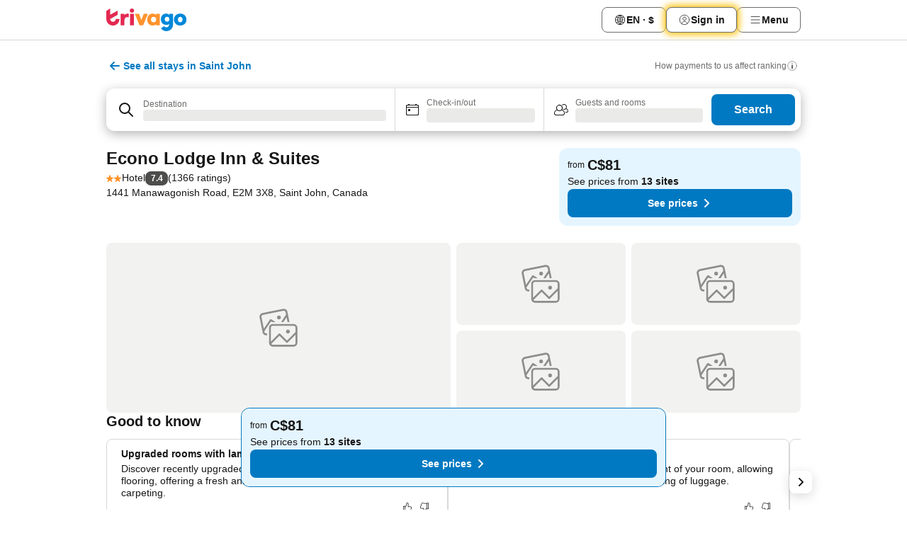

--- FILE ---
content_type: text/css
request_url: https://www.trivago.ca/_next/static/css/fb7da6bcbddd1af7.css
body_size: 10987
content:
:root{--alpha-0:0;--alpha-10:0.1;--alpha-15:0.15;--alpha-25:0.25;--alpha-30:0.3;--alpha-45:0.45;--alpha-50:0.5;--alpha-75:0.75;--alpha-90:0.9;--alpha-100:1}*{--border-color:currentColor;--border-style:solid;--border-1:var(--abs-1) var(--border-style) var(--border-color);--border-2:var(--abs-2) var(--border-style) var(--border-color);--border-radius-full:9999rem}:root{--box-shadow-x:var(--abs-0);--box-shadow-y:var(--abs-4);--box-shadow-blur:var(--abs-16);--box-shadow-15:var(--box-shadow-x) var(--box-shadow-y) var(--box-shadow-blur) var(--black-a15);--box-shadow-30:var(--box-shadow-x) var(--box-shadow-y) var(--box-shadow-blur) var(--black-a30);--box-shadow-45:var(--box-shadow-x) var(--box-shadow-y) var(--box-shadow-blur) var(--black-a45);--transparent:#0000;--black:#000;--black-a15:rgb(0 0 0/var(--alpha-15));--black-a30:rgb(0 0 0/var(--alpha-30));--black-a45:rgb(0 0 0/var(--alpha-45));--white:#fff;--white-a15:rgb(255 255 255/var(--alpha-15));--white-a25:rgb(255 255 255/var(--alpha-25));--white-a45:rgb(255 255 255/var(--alpha-45));--grey-a15:rgb(10 17 33/var(--alpha-15));--grey-a25:rgb(10 17 33/var(--alpha-25));--grey-a45:rgb(10 17 33/var(--alpha-45));--grey-a75:rgb(10 17 33/var(--alpha-75));--grey-100:#fafafa;--grey-200:#f2f2f1;--grey-300:#d9d8d6;--grey-400:#bbbbb9;--grey-500:#8d8d8b;--grey-600:#6c6c6b;--grey-700:#4d4d4c;--grey-800:#171717;--green-100:#ebfdec;--green-200:#d7fdd8;--green-300:#b0f1b2;--green-400:#8de28f;--green-500:#6dce70;--green-600:#25a82a;--green-700:#0a850e;--green-800:#075f0a;--green-900:#054207;--blue-100:#f5fbff;--blue-200:#e5f5ff;--blue-300:#bde7ff;--blue-400:#7ed0ff;--blue-500:#4dbeff;--blue-600:#24a3ec;--blue-700:#0079c2;--blue-800:#00578b;--red-100:#fdf7f8;--red-200:#faebed;--red-300:#f9cdd8;--red-400:#f5b1c1;--red-500:#f08ea4;--red-600:#e95e7d;--red-700:#e22851;--red-800:#b4183a;--orange-100:#fff8f0;--orange-200:#ffead6;--orange-300:#ffcc9d;--orange-400:#ffb773;--orange-500:#ffa44d;--orange-600:#ff9128;--orange-700:#e27423;--orange-800:#b85900;--yellow-100:#fffbf0;--yellow-200:#fff4d9;--yellow-300:#ffe9b3;--yellow-400:#ffdf8c;--yellow-500:#ffd566;--yellow-600:#ffcc31;--yellow-700:#e6b300;--yellow-800:#cc9f00;--decorative-orange:#ff932c;--decorative-pink:#ff9dde;--decorative-blue-primary:#0088d9;--decorative-blue-secondary:#78daff;--duration-10:0.1s;--duration-15:0.15s;--duration-20:0.2s;--duration-50:0.5s;--duration-100:1s;--duration-200:2s;--duration-400:4s;--font-line-height-100:1;--font-line-height-125:1.25;--font-line-height-150:1.5;--font-line-height-200:2;--font-size-10:1rem;--font-size-12:1.2rem;--font-size-14:1.4rem;--font-size-16:1.6rem;--font-size-18:1.8rem;--font-size-20:2rem;--font-size-24:2.4rem;--font-size-28:2.8rem;--font-size-32:3.2rem;--font-size-44:4.4rem;--font-weight-400:400;--font-weight-600:600;--font-weight-700:700;--abs-0:0;--abs-1:1px;--neg-abs-1:-1px;--abs-2:0.2rem;--neg-abs-2:-0.2rem;--abs-4:0.4rem;--neg-abs-4:-0.4rem;--abs-8:0.8rem;--neg-abs-8:-0.8rem;--abs-12:1.2rem;--neg-abs-12:-1.2rem;--abs-16:1.6rem;--neg-abs-16:-1.6rem;--abs-20:2rem;--neg-abs-20:-2rem;--abs-24:2.4rem;--neg-abs-24:-2.4rem;--abs-28:2.8rem;--neg-abs-28:-2.8rem;--abs-32:3.2rem;--neg-abs-32:-3.2rem;--abs-36:3.6rem;--neg-abs-36:-3.6rem;--abs-40:4rem;--neg-abs-40:-4rem;--abs-44:4.4rem;--neg-abs-44:-4.4rem;--abs-48:4.8rem;--neg-abs-48:-4.8rem;--abs-52:5.2rem;--abs-56:5.6rem;--abs-60:6rem;--abs-64:6.4rem;--neg-abs-64:-6.4rem;--abs-80:8rem;--abs-100:10rem;--abs-116:11.6rem;--abs-128:12.8rem;--abs-160:16rem;--abs-192:19.2rem;--abs-256:25.6rem;--abs-780:78rem;--abs-980:98rem;--rel-0:0%;--neg-rel-0:0%;--rel-10:10%;--neg-rel-10:-10%;--rel-20:20%;--neg-rel-20:-20%;--rel-25:25%;--neg-rel-25:-25%;--rel-30:30%;--neg-rel-30:-30%;--rel-33:33.333333%;--neg-rel-33:-33.333333%;--rel-40:40%;--neg-rel-40:-40%;--rel-50:50%;--neg-rel-50:-50%;--rel-60:60%;--neg-rel-60:-60%;--rel-66:66.666667%;--neg-rel-66:-66.666667%;--rel-70:70%;--neg-rel-70:-70%;--rel-75:75%;--neg-rel-75:-75%;--rel-80:80%;--neg-rel-80:-80%;--rel-90:90%;--neg-rel-90:-90%;--rel-95:95%;--neg-rel-95:-95%;--rel-100:100%;--neg-rel-100:-100%;--translate-x:0;--translate-y:0;--rotate:0;--skew-x:0;--skew-y:0;--scale-x:1;--scale-y:1;--z-index-0:0;--z-index-1:1;--z-index-2:2;--z-index-3:3;--z-index-4:4;--z-index-5:5;--z-index-6:6;--z-index-7:7;--z-index-8:8}

/*! modern-normalize v3.0.1 | MIT License | https://github.com/sindresorhus/modern-normalize */*,:after,:before{box-sizing:border-box}html{font-family:ui-sans-serif,system-ui,-apple-system,BlinkMacSystemFont,Segoe UI,Roboto,Helvetica Neue,Arial,Noto Sans,sans-serif,Apple Color Emoji,Segoe UI Emoji,Segoe UI Symbol,Noto Color Emoji;line-height:1.5;-webkit-text-size-adjust:100%;tab-size:4}blockquote,body,dd,dl,fieldset,figure,h1,h2,h3,h4,h5,h6,hr,ol,p,pre,ul{margin:0}body{font-family:inherit;line-height:inherit}b,strong{font-weight:bolder}code,kbd,pre,samp{font-family:ui-monospace,SFMono-Regular,Menlo,Monaco,Consolas,Liberation Mono,Courier New,monospace;font-size:1em}small{font-size:80%}sub,sup{font-size:75%;line-height:0;position:relative;vertical-align:initial}sub{bottom:-.25em}sup{top:-.5em}button,input,optgroup,select,textarea{font-family:inherit;font-size:100%}button{background-color:initial;background-image:none}[type=button],[type=reset],[type=submit],button{-webkit-appearance:button}::-moz-focus-inner{border-style:none;padding:0}fieldset,legend,ol,ul{padding:0}progress{vertical-align:initial}::-webkit-inner-spin-button,::-webkit-outer-spin-button{block-size:auto}ol,ul{list-style:none}[type=search]{-webkit-appearance:textfield;outline-offset:-2px}::-webkit-search-decoration{-webkit-appearance:none}::-webkit-file-upload-button{-webkit-appearance:button;font:inherit}summary{display:list-item}*,:after,:before{border:0 solid}hr{border-block-start-width:1px}img{border-style:solid}textarea{resize:vertical}input::placeholder,textarea::placeholder{opacity:1;color:#a1a1aa}[role=button],button{cursor:pointer}table{border-color:currentcolor;border-collapse:collapse}h1,h2,h3,h4,h5,h6{font-size:inherit;font-weight:inherit}a{color:inherit;text-decoration:inherit}button,input,optgroup,select,textarea{padding:0;line-height:inherit;color:inherit}audio,canvas,embed,iframe,img,object,svg,video{display:block;vertical-align:middle}img,video{max-inline-size:100%;block-size:auto}[hidden]{display:none}summary::-webkit-details-marker,summary::marker{content:"";display:none}address{font-style:inherit}[dir=ltr]{--text-direction:1}[dir=rtl]{--text-direction:-1}:root{--csstools-color-scheme--light:initial;color-scheme:light}html{font-size:62.5%;-webkit-font-smoothing:antialiased;font-feature-settings:"pnum";font-variant-numeric:proportional-nums;scrollbar-gutter:stable}body{font-family:-apple-system,BlinkMacSystemFont,Segoe UI,Helvetica,Arial,Noto Sans,Apple Color Emoji,Segoe UI Emoji,sans-serif;color:var(--grey-800);font-size:var(--abs-16);-webkit-tap-highlight-color:transparent;background:var(--white)}html[lang=ar-145] body,html[lang=ar-AE] body{font-family:Arial,Helvetica,Sans,Sans-Serif}button{touch-action:manipulation}:focus,button:focus,input:focus,select:focus{outline:1px dotted var(--grey-700);outline-offset:-3px}::selection{background-color:var(--blue-300)}.gm-style{font:inherit!important}.advertiser-name-placeholder:empty:after{content:"Loading...";opacity:0}dialog{color-scheme:inherit;background:var(--white);color:var(--black)}.TemCix{position:absolute;inline-size:var(--abs-1);block-size:var(--abs-1);padding:var(--abs-0);margin:calc(-1 * var(--abs-1));overflow:hidden;clip:rect(0,0,0,0);white-space:nowrap;border-width:var(--abs-0)}.wXxE9O{max-inline-size:var(--abs-980)}.QM0W9m{position:relative}.moRRrw{list-style:none;margin:var(--abs-0);padding:var(--abs-0);scroll-snap-type:x mandatory;display:flex;overflow-x:scroll;scroll-behavior:smooth;scrollbar-width:none;-webkit-overflow-scrolling:touch}.moRRrw::-webkit-scrollbar{display:none}.kwPupH{min-inline-size:var(--rel-100);scroll-snap-align:start;scroll-snap-stop:always;text-align:center;position:relative;display:flex;place-content:center center}.gsVX1T{object-fit:cover;block-size:auto;max-inline-size:var(--rel-100);inline-size:var(--rel-100);aspect-ratio:4/3}.HDcj09{text-align:center;color:var(--grey-700);font-size:var(--font-size-12);padding:var(--abs-8)}.HDcj09>a{color:var(--blue-700);-webkit-text-decoration:underline;text-decoration:underline}.HDcj09.PMGtnA{inline-size:var(--rel-75);margin:var(--abs-0) auto;display:block}.SLN9At,._fpgo4{color:var(--white)}.SLN9At svg,._fpgo4 svg{inline-size:var(--abs-192);block-size:var(--abs-192);position:absolute;top:var(--rel-50)}.SLN9At:after,._fpgo4:after{content:"";position:absolute;border-block-start:8px solid var(--white);top:47%;inline-size:var(--abs-192);rotate:320deg}[dir=ltr] .SLN9At svg,[dir=ltr] ._fpgo4 svg{left:var(--rel-50);transform:translate(-50%,-50%)}[dir=ltr] .SLN9At:after,[dir=ltr] ._fpgo4:after{left:var(--rel-40)}[dir=rtl] .SLN9At svg,[dir=rtl] ._fpgo4 svg{right:var(--rel-50);transform:translate(50%,-50%)}[dir=rtl] .SLN9At:after,[dir=rtl] ._fpgo4:after{right:var(--rel-40)}.UjROTm{margin-block-start:var(--abs-16);text-align:center;font-size:var(--font-size-14)}.UjROTm.PMGtnA{inline-size:var(--rel-25);margin:var(--abs-0) auto;display:block}.BGgS2D,.zuC3gS{-webkit-text-decoration:none;text-decoration:none;color:var(--black);font-size:var(--font-size-32);position:absolute;font-weight:100;top:var(--rel-50);transform:translateY(var(--neg-rel-50));cursor:pointer;block-size:var(--abs-48);inline-size:var(--abs-48);background-color:var(--white-a45);border-radius:var(--abs-2)}[dir=ltr] .BGgS2D{right:var(--abs-20)}[dir=ltr] .zuC3gS,[dir=rtl] .BGgS2D{left:var(--abs-20)}[dir=rtl] .zuC3gS{right:var(--abs-20)}.NN2zcf{outline:solid var(--abs-2) var(--red-800);padding:var(--abs-16)}.TKP7tv{background-color:var(--grey-300)}.rYmRjR{--image-placeholder:url("data:image/svg+xml;charset=utf-8,%3Csvg%20xmlns%3D%22http%3A%2F%2Fwww.w3.org%2F2000%2Fsvg%22%20width%3D%222000%22%20height%3D%221020%22%3E%3Crect%20width%3D%22100%25%22%20height%3D%22100%25%22%20fill%3D%22%23f2f2f1%22%3E%3C%2Frect%3E%3Cdefs%3E%3ClinearGradient%20id%3D%22shimmerGradient%22%20gradientTransform%3D%22rotate(7)%22%3E%3Cstop%20offset%3D%2240%25%22%20stop-color%3D%22transparent%22%3E%3C%2Fstop%3E%3Cstop%20offset%3D%2250%25%22%20stop-color%3D%22rgba(255%2C255%2C255%2C0.1)%22%3E%3C%2Fstop%3E%3Cstop%20offset%3D%2260%25%22%20stop-color%3D%22transparent%22%3E%3C%2Fstop%3E%3C%2FlinearGradient%3E%3C%2Fdefs%3E%3Crect%20width%3D%22400%25%22%20height%3D%22100%25%22%20fill%3D%22url(%23shimmerGradient)%22%20x%3D%22100%25%22%3E%3Canimate%20attributeName%3D%22x%22%20from%3D%22-200%25%22%20to%3D%22100%25%22%20dur%3D%222.5s%22%20repeatCount%3D%22indefinite%22%3E%3C%2Fanimate%3E%3C%2Frect%3E%3Csvg%20x%3D%22968%22%20y%3D%22478%22%20width%3D%2264%22%20height%3D%2264%22%20viewBox%3D%220%200%2024%2024%22%3E%3Cg%20fill%3D%22%238d8d8b%22%3E%3Cpath%20d%3D%22M20%2010H9a2%202%200%2000-2%202v8a2%202%200%20002%202h11a2%202%200%20002-2v-8a2%202%200%2000-2-2zM9%2011h11a1%201%200%20011%201v2.29l-4.5%204.5-3.65-3.64a.48.48%200%2000-.7%200L8%2019.29V12a1%201%200%20011-1zm11%2010H9a1%201%200%2001-.82-.47l4.32-4.32%203.65%203.64a.48.48%200%2000.7%200L21%2015.71V20a1%201%200%2001-1%201z%22%3E%3C%2Fpath%3E%3Ccircle%20cx%3D%2217%22%20cy%3D%2214%22%20r%3D%221%22%3E%3C%2Fcircle%3E%3Ccircle%20cx%3D%2212.24%22%20cy%3D%226.55%22%20r%3D%221%22%3E%3C%2Fcircle%3E%3Cpath%20d%3D%22M17.82%209l-1.07-5.39a2%202%200%2000-2-1.61%201.72%201.72%200%2000-.39%200L3.61%204.18A2%202%200%20002%206.54l1.6%207.84a2%202%200%20002%201.61A1.72%201.72%200%20006%2016v-1h-.24a.71.71%200%2001-.2%200%201%201%200%2001-1-.8l-.06-.29L6%2011.63%207.53%209.4l.53-.79.63.39A3%203%200%20019%209h1.44L8.2%207.5a.51.51%200%2000-.38-.07.45.45%200%2000-.31.21l-3.26%204.87L3%206.34a1%201%200%2001.15-.75%201%201%200%2001.64-.42L14.59%203h.2a1%201%200%20011%20.81L16%205.07%2013.4%209h1.2l1.7-2.54.5%202.54z%22%3E%3C%2Fpath%3E%3C%2Fg%3E%3C%2Fsvg%3E%3C%2Fsvg%3E");background-repeat:no-repeat;background-position:50%;background-image:var(--image-placeholder)}@media (prefers-reduced-motion:reduce){.rYmRjR{--image-placeholder:url("data:image/svg+xml;charset=utf-8,%3Csvg%20xmlns%3D%22http%3A%2F%2Fwww.w3.org%2F2000%2Fsvg%22%20width%3D%222000%22%20height%3D%221020%22%3E%3Crect%20width%3D%22100%25%22%20height%3D%22100%25%22%20fill%3D%22%23f2f2f1%22%3E%3C%2Frect%3E%3Cdefs%3E%3ClinearGradient%20id%3D%22shimmerGradient%22%20gradientTransform%3D%22rotate(7)%22%3E%3Cstop%20offset%3D%2240%25%22%20stop-color%3D%22transparent%22%3E%3C%2Fstop%3E%3Cstop%20offset%3D%2250%25%22%20stop-color%3D%22rgba(255%2C255%2C255%2C0.1)%22%3E%3C%2Fstop%3E%3Cstop%20offset%3D%2260%25%22%20stop-color%3D%22transparent%22%3E%3C%2Fstop%3E%3C%2FlinearGradient%3E%3C%2Fdefs%3E%3Crect%20width%3D%22400%25%22%20height%3D%22100%25%22%20fill%3D%22url(%23shimmerGradient)%22%20x%3D%22100%25%22%3E%3C%2Frect%3E%3Csvg%20x%3D%22968%22%20y%3D%22478%22%20width%3D%2264%22%20height%3D%2264%22%20viewBox%3D%220%200%2024%2024%22%3E%3Cg%20fill%3D%22%238d8d8b%22%3E%3Cpath%20d%3D%22M20%2010H9a2%202%200%2000-2%202v8a2%202%200%20002%202h11a2%202%200%20002-2v-8a2%202%200%2000-2-2zM9%2011h11a1%201%200%20011%201v2.29l-4.5%204.5-3.65-3.64a.48.48%200%2000-.7%200L8%2019.29V12a1%201%200%20011-1zm11%2010H9a1%201%200%2001-.82-.47l4.32-4.32%203.65%203.64a.48.48%200%2000.7%200L21%2015.71V20a1%201%200%2001-1%201z%22%3E%3C%2Fpath%3E%3Ccircle%20cx%3D%2217%22%20cy%3D%2214%22%20r%3D%221%22%3E%3C%2Fcircle%3E%3Ccircle%20cx%3D%2212.24%22%20cy%3D%226.55%22%20r%3D%221%22%3E%3C%2Fcircle%3E%3Cpath%20d%3D%22M17.82%209l-1.07-5.39a2%202%200%2000-2-1.61%201.72%201.72%200%2000-.39%200L3.61%204.18A2%202%200%20002%206.54l1.6%207.84a2%202%200%20002%201.61A1.72%201.72%200%20006%2016v-1h-.24a.71.71%200%2001-.2%200%201%201%200%2001-1-.8l-.06-.29L6%2011.63%207.53%209.4l.53-.79.63.39A3%203%200%20019%209h1.44L8.2%207.5a.51.51%200%2000-.38-.07.45.45%200%2000-.31.21l-3.26%204.87L3%206.34a1%201%200%2001.15-.75%201%201%200%2001.64-.42L14.59%203h.2a1%201%200%20011%20.81L16%205.07%2013.4%209h1.2l1.7-2.54.5%202.54z%22%3E%3C%2Fpath%3E%3C%2Fg%3E%3C%2Fsvg%3E%3C%2Fsvg%3E")}}.nNaVMQ{gap:var(--abs-8)}.nNaVMQ,.yFecuG{display:flex;flex-direction:column;inline-size:var(--rel-100);block-size:var(--rel-100)}.yFecuG{align-items:center;justify-content:center;border-radius:var(--abs-8);position:relative;overflow:hidden}.yFecuG.W6i8Jq{block-size:var(--rel-80)}.gM6CIJ{list-style:none;margin:var(--abs-0);padding:var(--abs-0);inline-size:var(--rel-100);scroll-snap-type:x mandatory;display:flex;overflow-x:scroll;scroll-behavior:smooth;scrollbar-width:none;-webkit-overflow-scrolling:touch}.gM6CIJ::-webkit-scrollbar{display:none}.YsomQk,.s_0enU{inline-size:var(--rel-100);block-size:var(--rel-100);object-fit:cover;aspect-ratio:4/3}.s_0enU{position:absolute;border-radius:var(--abs-0)}.VeRIPX{position:absolute}.V6EiMv{margin-block-start:var(--abs-4);padding:var(--abs-8);min-block-size:var(--abs-52)}.V6EiMv .TXdAJ_,.V6EiMv .TXdAJ_>button{color:var(--grey-600)}.IHkiCa{border-top-left-radius:var(--abs-8);border-top-right-radius:var(--abs-8);border-bottom-left-radius:var(--abs-8);border-bottom-right-radius:var(--abs-8);box-shadow:var(--box-shadow-15);overflow:hidden;top:var(--abs-4);min-inline-size:32rem}.IHkiCa :where(h1,h2,h3,h4,h5,h6){font-weight:var(--font-weight-700);line-height:var(--font-line-height-125)}.Nj1MIT{padding:var(--abs-16)}.U8pUrm{padding-block-start:var(--abs-12);padding-block-end:var(--abs-12);padding-inline-start:var(--abs-20);padding-inline-end:var(--abs-20);box-shadow:var(--box-shadow-15);display:flex;justify-content:space-between}.OLlNLn{padding:0}.OLlNLn::backdrop{background-color:#0a1121bf;pointer-events:none}.Ewj4Ov{inline-size:var(--abs-0);block-size:var(--abs-0)}.JRbS_T{--_arrow-spacing:var(--abs-8);position:relative}._9VQ3iO{position:absolute;display:flex;z-index:var(--z-index-6)}._9VQ3iO.xNm5vx{display:none}._9VQ3iO{--_distance:var(--abs-12)}._9VQ3iO.B_QTNy{--_distance:var(--abs-8)}.u13W5p ._9VQ3iO.B_QTNy{--_distance:var(--abs-4)}.JRbS_T.UlUJPV:hover ._9VQ3iO,.s87Vds.JRbS_T:focus ._9VQ3iO,.s87Vds.JRbS_T:focus-within ._9VQ3iO,.xs7bm8.UlUJPV:hover+._9VQ3iO{display:inline-flex}.xs7bm8{display:flex;line-height:var(--font-line-height-100)}.u13W5p .xs7bm8{display:block;inline-size:var(--rel-100)}.GkVgpY{inline-size:26.8rem}.u13W5p .GkVgpY{max-inline-size:33.6rem}.Qts5y5{inline-size:22rem}.wvXtF1{inline-size:33.6rem}.YriQqJ{inline-size:-webkit-max-content;inline-size:max-content}.ru1hFQ{inline-size:var(--rel-100)}.MOYMdt{color:var(--white)}.MOYMdt,.MOYMdt:before{background-color:var(--grey-800)}.MOYMdt:before{inline-size:var(--abs-8);block-size:var(--abs-8)}.u13W5p .MOYMdt:before{inline-size:var(--abs-12);block-size:var(--abs-12)}[dir=ltr] .MOYMdt:before{transform:rotate(45deg)}[dir=rtl] .MOYMdt:before{transform:rotate(-45deg)}.Oiz0ls{--border-color:var(--red-700);color:var(--red-700);border:var(--border-1);box-shadow:var(--abs-0) var(--abs-1) var(--abs-4) var(--black-a45)}.Oiz0ls,.Oiz0ls:before{background-color:var(--white)}.Oiz0ls:before{inline-size:var(--abs-8);block-size:var(--abs-8);border-inline-start-width:var(--abs-1);border-block-start-width:var(--abs-1);border-color:var(--red-700)}[dir=ltr] .Oiz0ls:before{transform:rotate(45deg)}[dir=rtl] .Oiz0ls:before{transform:rotate(-45deg)}.k6ZHsh{color:var(--black);box-shadow:var(--abs-0) var(--abs-8) var(--abs-28) var(--black-a45)}.k6ZHsh,.k6ZHsh:before{background-color:var(--white)}.k6ZHsh:before{inline-size:var(--abs-12);block-size:var(--abs-12)}[dir=ltr] .k6ZHsh:before{transform:rotate(45deg)}[dir=rtl] .k6ZHsh:before{transform:rotate(-45deg)}.YgNOjH{max-inline-size:200px}.CiZj9I{position:relative;margin:var(--abs-0);font-size:var(--font-size-12);line-height:var(--font-line-height-125);border-radius:var(--abs-8);padding-block-start:var(--abs-8);padding-block-end:var(--abs-8);padding-inline-start:var(--abs-12);padding-inline-end:var(--abs-12);text-align:start;bottom:auto}.CiZj9I:before{position:absolute;content:""}[dir=ltr] .CiZj9I{left:auto}[dir=rtl] .CiZj9I{right:auto}.Q5dbd_{justify-content:flex-end;padding-inline-end:var(--_distance)}[dir=ltr] .Q5dbd_{right:var(--rel-100)}[dir=ltr] .Q5dbd_ .CiZj9I:before{transform:translateX(50%) rotate(135deg);left:auto;right:var(--abs-0)}[dir=rtl] .Q5dbd_{left:var(--rel-100)}[dir=rtl] .Q5dbd_ .CiZj9I:before{transform:translateX(-50%) rotate(-135deg);right:auto;left:var(--abs-0)}.uwc8No{top:var(--abs-0)}.uwc8No .CiZj9I:before{top:var(--_arrow-spacing)}.VSnUgB{transform:translateY(-50%)}.VSnUgB,.VSnUgB .CiZj9I:before{top:var(--rel-50)}[dir=ltr] .VSnUgB .CiZj9I:before{transform:translateX(50%) translateY(-50%) rotate(135deg)}[dir=rtl] .VSnUgB .CiZj9I:before{transform:translateX(-50%) translateY(-50%) rotate(-135deg)}.mBgfrI{bottom:var(--abs-0)}.mBgfrI .CiZj9I:before{bottom:var(--_arrow-spacing)}.LZv7oj{justify-content:flex-start;padding-inline-start:var(--_distance)}[dir=ltr] .LZv7oj{left:var(--rel-100)}[dir=ltr] .LZv7oj .CiZj9I:before{transform:translateX(-50%) rotate(315deg);left:var(--abs-0);right:auto}[dir=rtl] .LZv7oj{right:var(--rel-100)}[dir=rtl] .LZv7oj .CiZj9I:before{transform:translateX(50%) rotate(-315deg);right:var(--abs-0);left:auto}.AXx4Ug{top:var(--abs-0)}.AXx4Ug .CiZj9I:before{top:var(--_arrow-spacing)}.jYBwF8{transform:translateY(-50%)}.jYBwF8,.jYBwF8 .CiZj9I:before{top:var(--rel-50)}[dir=ltr] .jYBwF8 .CiZj9I:before{transform:translateX(-50%) translateY(-50%) rotate(315deg)}[dir=rtl] .jYBwF8 .CiZj9I:before{transform:translateX(50%) translateY(-50%) rotate(-315deg)}._2iuP1S{bottom:var(--abs-0)}._2iuP1S .CiZj9I:before{bottom:var(--_arrow-spacing)}.KYrayC{bottom:var(--rel-100);padding-block-end:var(--_distance)}.KYrayC .CiZj9I:before{top:auto;bottom:var(--abs-0)}[dir=ltr] .KYrayC .CiZj9I:before{transform:translateY(50%) rotate(225deg)}[dir=rtl] .KYrayC .CiZj9I:before{transform:translateY(50%) rotate(-225deg)}.X0D1Q9 .CiZj9I{float:left}[dir=ltr] .X0D1Q9{left:var(--abs-0)}[dir=ltr] .X0D1Q9 .CiZj9I:before{left:var(--_arrow-spacing)}[dir=rtl] .X0D1Q9{right:var(--abs-0)}[dir=rtl] .X0D1Q9 .CiZj9I:before{right:var(--_arrow-spacing)}.kPkBDQ .CiZj9I:before{top:auto;bottom:var(--abs-0)}[dir=ltr] .kPkBDQ,[dir=ltr] .kPkBDQ .CiZj9I{transform:translateX(-50%);left:var(--rel-50)}[dir=ltr] .kPkBDQ .CiZj9I:before{transform:translateX(-50%) translateY(50%) rotate(225deg);left:var(--rel-50)}[dir=rtl] .kPkBDQ,[dir=rtl] .kPkBDQ .CiZj9I{transform:translateX(50%);right:var(--rel-50)}[dir=rtl] .kPkBDQ .CiZj9I:before{transform:translateX(50%) translateY(50%) rotate(-225deg);right:var(--rel-50)}.tOdfFO{justify-content:flex-end}[dir=ltr] .tOdfFO{right:var(--abs-0)}[dir=ltr] .tOdfFO .CiZj9I:before{right:var(--_arrow-spacing)}[dir=rtl] .tOdfFO{left:var(--abs-0)}[dir=rtl] .tOdfFO .CiZj9I:before{left:var(--_arrow-spacing)}.tDTFm7{top:var(--rel-100);padding-block-start:var(--_distance)}.tDTFm7 .CiZj9I:before{top:var(--abs-0);bottom:auto}[dir=ltr] .tDTFm7 .CiZj9I:before{transform:translateY(-50%) rotate(45deg)}[dir=rtl] .tDTFm7 .CiZj9I:before{transform:translateY(-50%) rotate(-45deg)}[dir=ltr] .NZGixg{left:var(--abs-0)}[dir=ltr] .NZGixg .CiZj9I:before{left:var(--_arrow-spacing)}[dir=rtl] .NZGixg{right:var(--abs-0)}[dir=rtl] .NZGixg .CiZj9I:before{right:var(--_arrow-spacing)}.l6MV8a .CiZj9I:before{top:var(--abs-0);bottom:auto}[dir=ltr] .l6MV8a,[dir=ltr] .l6MV8a .CiZj9I{transform:translateX(-50%);left:var(--rel-50)}[dir=ltr] .l6MV8a .CiZj9I:before{transform:translateX(-50%) translateY(-50%) rotate(45deg);left:var(--rel-50)}[dir=rtl] .l6MV8a,[dir=rtl] .l6MV8a .CiZj9I{transform:translateX(50%);right:var(--rel-50)}[dir=rtl] .l6MV8a .CiZj9I:before{transform:translateX(50%) translateY(-50%) rotate(-45deg);right:var(--rel-50)}._oS_4j{justify-content:flex-end}[dir=ltr] ._oS_4j{right:var(--abs-0)}[dir=ltr] ._oS_4j .CiZj9I:before{right:var(--_arrow-spacing)}[dir=rtl] ._oS_4j{left:var(--abs-0)}[dir=rtl] ._oS_4j .CiZj9I:before{left:var(--_arrow-spacing)}[dir=ltr] .u13W5p .NZGixg .CiZj9I:before{left:var(--abs-16)}[dir=rtl] .u13W5p .NZGixg .CiZj9I:before{right:var(--abs-16)}.JRbS_T.lli8qw{inline-size:var(--rel-100)}.JRbS_T.lli8qw .xs7bm8{overflow:hidden}.JS1ysJ{font-size:var(--font-size-12);line-height:var(--font-line-height-125)}.FRUJUY{margin-block-start:var(--abs-24);margin-inline-start:var(--abs-56);cursor:pointer;color:var(--blue-600)}@media (min-width:980px){.FRUJUY{font-size:var(--font-size-16);margin-inline-start:var(--abs-24)}}.eMIYBZ{padding-block-start:var(--abs-24);padding-inline-start:var(--abs-56);padding-inline-end:var(--abs-16)}.eMIYBZ>:not([hidden])~:not([hidden]){margin-block-start:var(--abs-8)}@media (min-width:980px){.eMIYBZ{display:flex;flex-flow:column wrap;padding-block-start:var(--abs-12);padding-block-end:var(--abs-12);max-block-size:36rem;min-block-size:20rem;padding-inline-start:0;padding-inline-end:0}}.A8R_yb{padding-block-start:var(--abs-4);padding-block-end:var(--abs-4)}@media (min-width:980px){.A8R_yb{inline-size:var(--rel-33);padding-block-start:var(--abs-12);padding-inline-start:var(--abs-24);font-size:var(--font-size-16);cursor:pointer;margin-block-start:var(--abs-8)}.A8R_yb:hover{background-color:var(--grey-200)}.A8R_yb button{inline-size:var(--abs-100);text-align:start;text-overflow:ellipsis;white-space:nowrap;overflow:hidden}}.jewbCI{color:var(--grey-800)}._0rkAAC{color:var(--blue-600)}._7gwVQU{position:fixed;display:flex;padding:var(--abs-12);align-items:center;bottom:var(--abs-0);inline-size:var(--rel-100);border-top-left-radius:var(--abs-8);border-top-right-radius:var(--abs-8);border-bottom-right-radius:var(--abs-0);border-bottom-left-radius:var(--abs-0);color:var(--white);font-weight:var(--font-weight-700);z-index:var(--z-index-7)}@media (min-width:720px){._7gwVQU{bottom:var(--abs-48);inline-size:36rem;min-block-size:var(--abs-64);border-radius:var(--abs-8)}[dir=ltr] ._7gwVQU{left:var(--abs-24)}[dir=rtl] ._7gwVQU{right:var(--abs-24)}}.gU8qW8{background-color:var(--grey-800)}.bS1pVG{background-color:var(--red-700)}.aw__Aa{margin-inline-end:var(--abs-20)}._9FHVY2{margin-inline-end:var(--abs-8)}:where(.NoxcYa){border:var(--abs-0);background-color:var(--grey-800)}.o5ANK_{position:relative;color:var(--white);inline-size:100vw;border-top-left-radius:var(--abs-4);border-top-right-radius:var(--abs-4);border-bottom-right-radius:var(--abs-0);border-bottom-left-radius:var(--abs-0);padding:var(--abs-12) var(--abs-16);margin-block-end:var(--neg-abs-24)}:where(.NoxcYa:not(:last-child)){display:none}.Atp1My{bottom:var(--abs-4);inline-size:var(--rel-100)}:where(.ZX3i5e){position:absolute;top:var(--abs-0);margin-block-start:var(--abs-8);margin-inline-end:var(--abs-52)}[dir=ltr] :where(.ZX3i5e){right:var(--abs-0)}[dir=rtl] :where(.ZX3i5e){left:var(--abs-0)}.tODn3R{font-weight:var(--font-weight-700);font-size:var(--font-size);line-height:var(--font-line-height-125)}.jwiQH1{--font-size:var(--font-size-12)}.Vw8Twc{--font-size:var(--font-size-14)}.xzjH7Y{--font-size:var(--font-size-16)}.nJRCAf{--font-size:var(--font-size-18)}._5NF9ws{--font-size:var(--font-size-20)}.OdbhKC{--font-size:var(--font-size-24)}.INE40_{--font-size:var(--font-size-28)}._5KX7w3{--font-size:var(--font-size-32)}.bam52s{--_size:var(--abs-24);--_scale-x:1;--_rotate:0;display:inline-flex;line-height:var(--font-line-height-100)}.ycG2ve{pointer-events:none;inline-size:var(--_size);block-size:var(--_size);max-block-size:var(--rel-100);max-inline-size:var(--rel-100);transform:rotate(var(--_rotate)) scaleX(var(--_scale-x))}.fao7QH{--_scale-x:-1}.m8EtRm{align-items:center;justify-content:center}.fvbqen .ycG2ve{inline-size:var(--rel-100);block-size:var(--rel-100)}[dir=rtl] .Qdg31F{--_scale-x:-1}[dir=rtl] .Qdg31F.fao7QH{--_scale-x:1}.q5D5GG{container:reviews-summary/inline-size;inline-size:var(--rel-100)}.TKcK1S{--_background-color:var(--blue-100);background:var(--_background-color);padding:var(--abs-12);border-radius:var(--abs-12)}.j5NQLl{display:flex;flex-direction:column;gap:var(--abs-4);margin-block-end:var(--abs-12)}.rbb0kH{color:var(--grey-600);font-size:var(--font-size-12);font-weight:var(--font-weight-400);line-height:var(--font-line-height-150)}@container reviews-summary (inline-size >= 900px){.rbb0kH{line-height:var(--font-line-height-125)}}.c5Jhlo{display:inline-flex;align-items:center;gap:var(--abs-4)}@container reviews-summary (inline-size >= 900px){.c5Jhlo{gap:var(--abs-8)}}.LUYXJr{--_text-font-size:var(--font-size-14);--_text-line-height:var(--font-line-height-150);font-size:var(--_text-font-size);font-weight:var(--font-weight-400);line-height:var(--_text-line-height)}.LUYXJr,.yHrFd0{color:var(--grey-800)}._2Bz585,.yHrFd0{vertical-align:middle}._2Bz585{margin-inline-start:var(--abs-4)}.isKtgw{overflow:hidden;position:relative;max-block-size:calc(var(--_line-clamp, 6) * var(--_text-line-height) * var(--_text-font-size))}.isKtgw:after{content:"";position:absolute;pointer-events:none;bottom:var(--abs-0);left:var(--abs-0);right:var(--abs-0);block-size:var(--abs-48);background-image:linear-gradient(to bottom,var(--transparent) var(--rel-0),color-mix(in srgb,var(--_background-color) var(--rel-40),#0000) var(--rel-10),var(--_background-color) var(--rel-100))}.gqXp0x{font-weight:var(--font-weight-700);color:var(--blue-700)}.LrISrK,.gqXp0x{margin-block-start:var(--abs-12)}.LrISrK{display:flex;flex-direction:row-reverse;align-items:center;inline-size:var(--rel-100)}.LrISrK._0Z8JcG{flex-direction:row}.TjDcD9{inline-size:var(--rel-100)}.TjDcD9 .j5NQLl{display:flex;flex-direction:column;inline-size:var(--rel-25);gap:var(--abs-4)}.TjDcD9 .ZGGW_F:empty{inline-size:var(--rel-100)}.TjDcD9 ._1k6nR8{margin-block-start:var(--abs-16);block-size:var(--abs-128)}.TjDcD9 ._1k6nR8:empty{inline-size:var(--rel-100)}.lQvB7H{background-color:var(--grey-200);display:flex;justify-content:center;align-items:center;block-size:var(--abs-128)}.PtPR0D{font-size:var(--font-size-12)}._1yKS3e{margin-block-start:var(--abs-12)}._7gEQ6a{display:inline-block;vertical-align:bottom;margin-inline-start:var(--abs-8)}.DG6Sk9{gap:var(--abs-24)}.DG6Sk9,.l7DNT1{display:flex;flex-direction:column}.l7DNT1{gap:var(--abs-8)}.eh9kMj{display:flex;align-items:center;justify-content:flex-start;gap:var(--abs-4)}.P7KtW_{--_background-color:var(--white);--_text-font-size:var(--font-size-14);--_text-line-height:var(--font-line-height-150);border:var(--abs-1) solid;border-color:var(--blue-400);border-radius:var(--abs-12);padding:var(--abs-12)}.f2A03M{flex-shrink:0}.ow3J0Q{display:grid;gap:var(--abs-16) var(--abs-32);grid-template-columns:1fr;margin-block-end:var(--abs-8)}@media (min-width:720px){.ow3J0Q{grid-template-columns:repeat(3,1fr)}}.n2hEX_{flex-shrink:0;flex-grow:1;min-inline-size:var(--rel-80)}.xkkO2J{display:flex;align-items:center;gap:var(--abs-2)}.RL5xyG{font-size:var(--font-size-12);margin-block-start:var(--abs-8);margin-block-end:var(--abs-16)}.MEaB_O,.xuM1Sv{min-block-size:60rem;display:flex;flex-direction:column;background-color:var(--grey-800)}.MEaB_O{inline-size:calc(var(--rel-100))}@media (min-width:980px){.MEaB_O{inline-size:90rem;block-size:80rem}}.QcNgux,.XvCh68{inline-size:var(--rel-100)}.QcNgux{position:relative;display:flex;flex-grow:1}.D3jsWF{inline-size:var(--rel-100)}.wxLDg8{padding-block-start:var(--abs-12);padding-block-end:var(--abs-12)}.R5rTta{position:absolute;bottom:var(--abs-0);justify-content:center;padding-inline-start:var(--abs-12);padding-inline-end:var(--abs-12);padding-block-end:var(--abs-8)}.VUpwD6,.VUpwD6>button{color:var(--grey-400)}.huL6vO{min-block-size:60rem;display:flex;flex-direction:column;background-color:var(--white)}.ZV6goB{text-align:center;font-size:var(--font-size-12);line-height:var(--font-line-height-125)}._420Ygm{padding-inline-end:var(--abs-4)}.LBaHsJ,.LBaHsJ>em{font-size:var(--font-size-12);font-weight:var(--font-weight-400);-webkit-text-decoration:underline;text-decoration:underline}.jGuHr8{--_text-color:var(--blue-700);display:inline-flex;color:var(--_text-color);font-weight:var(--font-weight-700);font-size:var(--font-size-14);line-height:var(--font-line-height-150)}.jGuHr8:disabled{cursor:not-allowed;opacity:var(--alpha-50)}.jGuHr8:not(:disabled):hover{-webkit-text-decoration:underline;text-decoration:underline}.hhmQw1{position:absolute;top:var(--abs-0);block-size:var(--rel-100);inline-size:var(--rel-100);display:flex;flex-shrink:0;align-items:center;justify-content:center;transition:transform .3s ease-in}[dir=ltr] .hhmQw1{left:var(--abs-0)}[dir=rtl] .hhmQw1{right:var(--abs-0)}[dir=ltr] ._1wt2s6{transform:translateX(100%)}[dir=ltr] .AOoIKl,[dir=rtl] ._1wt2s6{transform:translateX(-100%)}[dir=rtl] .AOoIKl{transform:translateX(100%)}.Hdxb5_{transform:translateX(0)}.i2ckxo{transition:transform .3s ease-in}._6mKKaX{max-inline-size:50vw}._UGxTW{box-shadow:var(--box-shadow-15);overflow:hidden;margin-block-end:var(--abs-0);inline-size:var(--rel-100);min-inline-size:var(--rel-100);border-top-left-radius:var(--abs-16);border-top-right-radius:var(--abs-16);border-bottom-left-radius:var(--abs-0);border-bottom-right-radius:var(--abs-0)}._UGxTW :where(h1,h2,h3,h4,h5,h6){font-weight:var(--font-weight-700);line-height:var(--font-line-height-125)}._UGxTW::backdrop{background-color:#0a1121bf;pointer-events:none}.a45W4U{display:flex;justify-content:center}.vkzBgn{padding-block-start:var(--abs-12);padding-block-end:var(--abs-12);padding-inline-start:var(--abs-20);padding-inline-end:var(--abs-20)}.nviput{padding:var(--abs-20)}.sbhrzU{padding:var(--abs-0)}.sbhrzU .GMAXAD{justify-content:flex-end;padding:var(--abs-16)}.eX4XXC,.sbhrzU .GMAXAD{display:flex;align-items:center}.eX4XXC{justify-content:center}.PMNiw_{padding:var(--abs-0) var(--abs-32)}.IY4xkJ{display:flex;justify-content:flex-end;padding:var(--abs-16)}button._1Ln_xF{font-weight:var(--font-weight-700);padding-block-start:var(--abs-0)}._19Vv_p{font-size:var(--_radio-btn-font-size,var(--font-size-14));line-height:var(--font-line-height-125);color:var(--_radio-btn-text-color,var(--grey-800));white-space:nowrap;display:inline-flex;justify-content:space-between;align-items:center;gap:var(--_radio-btn-gap,var(--abs-12));cursor:pointer}._19Vv_p:focus{outline:none}._19Vv_p[aria-disabled=true]{opacity:var(--alpha-50);cursor:not-allowed}._4JtkMR{-webkit-appearance:none;appearance:none;--border-color:var(--grey-400);cursor:pointer;position:relative;block-size:var(--_radio-btn-size,var(--abs-16));inline-size:var(--_radio-btn-size,var(--abs-16));min-inline-size:var(--_radio-btn-size,var(--abs-16));display:inline-flex;align-items:center;justify-content:center;margin:var(--abs-0)}._4JtkMR,._4JtkMR:checked:before{border:var(--border-1);border-radius:var(--border-radius-full)}._4JtkMR:checked:before{--border-color:var(--blue-700);content:"";block-size:6px;inline-size:6px;position:absolute;background-color:var(--white)}._4JtkMR:checked{--border-color:var(--blue-700);background-color:var(--blue-700)}._4JtkMR:focus{outline:none}._4JtkMR:focus-visible{outline:solid var(--abs-2) var(--blue-400);outline-offset:var(--abs-0)}._4JtkMR:disabled{cursor:not-allowed}._4JtkMR.jxD4q3{--_radio-btn-size:var(--abs-16)}._4JtkMR.WIBoY1{--_radio-btn-size:var(--abs-20)}.lxM6hs{display:flex;flex-direction:column;justify-content:center;inline-size:var(--rel-100)}._5rnhF0{padding:var(--abs-20)}.Ss6ubS{display:flex;align-items:center;margin-inline-start:var(--neg-abs-8);margin-inline-end:var(--neg-abs-8);padding:var(--abs-8);border-radius:var(--abs-8);gap:var(--abs-8)}.Ss6ubS:hover{background-color:var(--grey-200)}.Ss6ubS label{white-space:normal;inline-size:var(--rel-100);justify-content:flex-start}.tjDLq2{--_small-size-padding-inline:var(--abs-12);--_small-size-padding-block:var(--abs-2);--_medium-size-padding-inline:var(--abs-16);--_medium-size-padding-block:var(--abs-8);--_large-size-padding-inline:var(--abs-24);--_large-size-padding-block:var(--abs-8);display:inline-flex;align-items:center;justify-content:center;gap:var(--abs-8);border-radius:var(--abs-8);font-weight:var(--font-weight-700);border:var(--abs-1) solid var(--border-color);color:var(--color);background-color:var(--background-color)}.tjDLq2:focus{outline:none}.tjDLq2:focus-visible{outline:var(--abs-2) solid var(--blue-700);outline-offset:var(--abs-2)}.tjDLq2:active{background-color:var(
            --active-background-color,var(--background-color)
        );border-color:var(--active-border-color,var(--border-color));color:var(--active-color,var(--color))}@media (prefers-reduced-motion:no-preference){.tjDLq2:active{transform:scale(.95);transition:transform .1s}}.tjDLq2:disabled{cursor:not-allowed;background-color:var(
            --disabled-background-color,var(--background-color)
        );border-color:var(--disabled-border-color,var(--border-color));color:var(--disabled-color,var(--color))}.tjDLq2.g8Is4i:has(>.TAqKnY:only-child){--_small-size-padding-inline:0.3rem;--_small-size-padding-block:0.3rem}.tjDLq2.e4r_YY:has(>.TAqKnY:only-child){--_medium-size-padding-inline:var(--abs-8);--_medium-size-padding-block:var(--abs-8)}.tjDLq2.Gp_pWr:has(>.TAqKnY:only-child){--_large-size-padding-inline:0.9rem;--_large-size-padding-block:0.9rem}.IKMUBE{flex-direction:row-reverse}.Y0gT0L{inline-size:var(--rel-100)}.TAqKnY{flex-shrink:var(--abs-0)}.g8Is4i{font-size:var(--font-size-12);line-height:var(--font-line-height-150);padding-inline-start:var(--_small-size-padding-inline);padding-inline-end:var(--_small-size-padding-inline);padding-block-start:var(--_small-size-padding-block);padding-block-end:var(--_small-size-padding-block);border-radius:var(--abs-4)}.e4r_YY{font-size:var(--font-size-14);padding-inline-start:var(--_medium-size-padding-inline);padding-inline-end:var(--_medium-size-padding-inline);padding-block-start:var(--_medium-size-padding-block);padding-block-end:var(--_medium-size-padding-block);line-height:1.8rem}.Gp_pWr{font-size:var(--font-size-16);padding-inline-start:var(--_large-size-padding-inline);padding-inline-end:var(--_large-size-padding-inline);padding-block-start:var(--_large-size-padding-block);padding-block-end:var(--_large-size-padding-block);line-height:2.6rem}@media (hover:hover){.tjDLq2:not(:disabled):hover{color:var(--active-color,var(--color));background-color:var(
            --active-background-color,var(--background-color)
        )}}.zk84mi{--color:var(--white);--background-color:var(--red-700);--border-color:var(--red-700);--active-background-color:var(--red-800);--disabled-background-color:var(--red-200);--disabled-border-color:var(--red-200)}.VHolYY{--color:var(--white);--background-color:var(--blue-700);--border-color:var(--blue-700);--active-background-color:var(--blue-800);--disabled-background-color:var(--blue-200);--disabled-border-color:var(--blue-200)}.yGbouW{--color:var(--white);--background-color:var(--grey-600);--border-color:var(--grey-600);--active-background-color:var(--grey-800);--disabled-background-color:var(--grey-300);--disabled-border-color:var(--grey-300)}.Xd7yrC{--color:var(--white);--background-color:var(--green-700);--border-color:var(--green-700);--active-color:var(--white);--active-background-color:var(--green-800);--disabled-background-color:var(--white);--disabled-border-color:var(--green-300);--disabled-color:var(--grey-300)}.ehv1KY{--color:var(--grey-800);--background-color:var(--white);--border-color:var(--grey-600);--active-color:var(--white);--active-background-color:var(--grey-800);--disabled-background-color:var(--white);--disabled-border-color:var(--grey-300);--disabled-color:var(--grey-300)}.SwVR4I{overflow:hidden;text-overflow:ellipsis;white-space:nowrap}._7b7o_W{max-inline-size:30.4rem}.iI2VNv{max-inline-size:66rem}.OfYe1C{max-inline-size:90rem}.rNdPwg{inline-size:var(--rel-100);block-size:var(--rel-100);text-align:start;font-size:var(--font-size-14);line-height:var(--font-line-height-125);--popover-offset-x:var(--abs-8)}.rNdPwg:active,.rNdPwg:focus{outline:1px solid var(--white);outline-offset:calc(var(--abs-1) * 3)}.Ioc13d{text-align:start;inline-size:var(--rel-100);position:relative}.Ioc13d:active,.Ioc13d:focus{outline:none}.oTKan8{display:flex;justify-content:space-between;align-items:center;block-size:var(--abs-36);padding-block-start:var(--abs-4);padding-block-end:var(--abs-4);padding-inline-start:var(--abs-12);padding-inline-end:var(--abs-12);border-radius:var(--border-radius-full);border:var(--border-1)}.oTKan8:focus,.oTKan8:hover{border-color:var(--blue-700)}.jrrkOG{border-color:var(--grey-300)}.uHtYjL{border-color:var(--blue-600)}.tP81_K{padding:var(--abs-0);border-color:#0000;background-origin:border-box;background-clip:content-box,border-box;background-size:100% 100%,200% 100%}.tP81_K>:first-child{margin-inline-start:var(--abs-12)}.tP81_K>:last-child{margin-inline-end:var(--abs-12)}[dir=ltr] .tP81_K{background-image:linear-gradient(var(--white),var(--white)),linear-gradient(90deg,var(--decorative-pink),var(--grey-700),var(--decorative-pink));animation:y5UdjV .5s linear 7s 8,C3daDa .2s linear 11s 1 forwards}[dir=rtl] .tP81_K{background-image:linear-gradient(var(--white),var(--white)),linear-gradient(-90deg,var(--decorative-pink),var(--grey-700),var(--decorative-pink));animation:y5UdjV .5s linear 7s 8,_4oGUf8 .2s linear 11s 1 forwards}@keyframes y5UdjV{0%,to{background-position:var(--abs-0) var(--abs-0)}50%{background-position:var(--rel-100) var(--abs-0)}}@keyframes C3daDa{0%{background-image:linear-gradient(var(--white),var(--white)),linear-gradient(90deg,var(--decorative-pink),var(--grey-700),var(--decorative-pink))}to{background-image:linear-gradient(var(--white),var(--white)),linear-gradient(var(--grey-300),var(--grey-300))}}@keyframes _4oGUf8{0%{background-image:linear-gradient(var(--white),var(--white)),linear-gradient(-90deg,var(--decorative-pink),var(--grey-700),var(--decorative-pink))}to{background-image:linear-gradient(var(--white),var(--white)),linear-gradient(var(--grey-300),var(--grey-300))}}.mTnbZD{margin-inline-end:var(--abs-8)}._7fM3aQ{margin-inline-start:var(--abs-8)}.oTKan8:has(.mTnbZD){padding-inline-start:var(--abs-8)}.oTKan8:has(._7fM3aQ){padding-inline-end:var(--abs-8)}._5VtoR3{display:block;text-align:start}.TTaOjV,._5VtoR3{overflow:hidden;text-overflow:ellipsis;white-space:nowrap}.TTaOjV{max-inline-size:var(--abs-256)}.TTaOjV.VELHyT{display:flex;align-items:center}.TTaOjV.w9IPBq,.TTaOjV.z21oVe{font-weight:var(--font-weight-700)}.TTaOjV.w9IPBq{color:var(--blue-700)}.mIbKtr{line-height:.8;padding-inline-start:var(--abs-0)}.mIbKtr:before{content:none}._4VIeIV{font-size:var(--font-size-14);line-height:var(--font-line-height-125);border-radius:var(--abs-8);overflow:hidden;min-inline-size:calc(var(--abs-100) * 3)}.L156ot{padding-block-start:var(--abs-4)}.RNRbGg{padding-block-start:var(--abs-2)}.IEbxQL{margin-block-end:var(--abs-4);padding-inline-start:var(--abs-12)}.TQnlCs{margin-block-end:var(--abs-8)}.pz5n5q{border-radius:var(--abs-8)}.kiDoyt{flex-shrink:0}._2_UoGq{z-index:60;position:absolute;top:var(--abs-0);-webkit-font-smoothing:auto;-moz-osx-font-smoothing:auto}.jiwmCe{padding-block-start:var(--abs-4)}.Y0Jif9{box-shadow:0 10px 30px rgb(41 51 57/var(--alpha-75));position:relative;background-color:var(--white)}.OXQAM3{border-radius:var(--abs-2)}.n1ZDkp{opacity:var(--alpha-0);transition-property:opacity;transition-timing-function:cubic-bezier(.4,0,.2,1);transition-duration:var(--duration-20)}.EoSY24{opacity:var(--alpha-100)}._8uGEt9{transition-property:transform;transition-timing-function:cubic-bezier(.4,0,.2,1);transition-duration:var(--duration-20)}[dir=ltr] .Nn6lpX{right:var(--abs-4)}[dir=rtl] .Nn6lpX{left:var(--abs-4)}@media (min-width:980px){.OXQAM3{border-radius:var(--abs-8)}}._4M0zv8{--color:var(--white);--background-color:var(--blue-700);--border-color:var(--blue-700);--active-background-color:var(--blue-800)}.CshfCU{--color:var(--white);--background-color:var(--grey-600);--border-color:var(--grey-600);--active-background-color:var(--grey-800)}.E0pL0w{display:inline-flex;align-items:center;justify-content:center;gap:var(--abs-8);padding-inline-start:var(--abs-16);padding-inline-end:var(--abs-16);padding-block-start:var(--abs-8);padding-block-end:var(--abs-8);font-size:var(--font-size-14);line-height:1.8rem;font-weight:var(--font-weight-700);color:var(--color);background-color:var(--background-color);border:var(--abs-1) solid var(--border-color);border-radius:var(--abs-8)}.E0pL0w:focus{outline:none}.E0pL0w:focus-visible{outline:var(--abs-2) solid var(--blue-700);outline-offset:var(--abs-2)}.E0pL0w:focus-visible,.E0pL0w:hover{color:var(--active-color,var(--color));background-color:var(
            --active-background-color,var(--background-color)
        );border-color:var(--border-color)}.R_5BPa{align-items:center;gap:var(--abs-8)}.R_5BPa,.l7Fx_K{display:inline-flex}.ec1ZQY{--opacity-animation:Bd14B7 200ms forwards;inline-size:var(--abs-4);block-size:var(--abs-4);border-radius:var(--border-radius-full);background-color:var(--grey-200);opacity:var(--alpha-0)}[dir=ltr] .ec1ZQY:first-child{animation:var(--opacity-animation),ZYDbSK 1s ease-in-out infinite}[dir=rtl] .ec1ZQY:first-child{animation:var(--opacity-animation),YaaKqO 1s ease-in-out infinite}.ec1ZQY:last-child{margin-inline-start:var(--abs-4);background-color:var(--blue-500)}[dir=ltr] .ec1ZQY:last-child{animation:var(--opacity-animation),Ck48gV 1s ease-in-out infinite}[dir=rtl] .ec1ZQY:last-child{animation:var(--opacity-animation),HXc45d 1s ease-in-out infinite}.JKS__A .ec1ZQY:last-child{background-color:var(--grey-500)}@keyframes ZYDbSK{0%,to{transform:translateX(0)}50%{transform:translateX(200%)}}@keyframes YaaKqO{0%,to{transform:translateX(0)}50%{transform:translateX(-200%)}}@keyframes Ck48gV{0%,to{transform:translateX(0)}50%{transform:translateX(-200%)}}@keyframes HXc45d{0%,to{transform:translateX(0)}50%{transform:translateX(200%)}}@keyframes Bd14B7{0%{opacity:var(--alpha-0)}to{opacity:var(--alpha-100)}}._67b2TT{display:flex;flex-direction:column;block-size:var(--rel-100)}.YzOl9Q{text-align:center;overflow:hidden;text-overflow:ellipsis;white-space:nowrap;max-inline-size:var(--rel-100);font-weight:var(--font-weight-700)}.ZZ9AHU{max-block-size:calc(100vh - 83px)}.KdsjCY{max-block-size:calc(100vh - 240px)}.dP4Mea{max-block-size:calc(100vh - 285px)}.U866eN{display:flex;padding-inline-start:var(--abs-28);padding-inline-end:var(--abs-28);padding-block-start:var(--abs-12);padding-block-end:var(--abs-12);flex:1 0 auto;box-shadow:var(--box-shadow-15)}.ZgQOoj{margin-inline-end:var(--abs-12);font-weight:var(--font-weight-600);color:var(--grey-600)}.ZgQOoj:disabled{cursor:not-allowed;color:var(--grey-400)}.wiBmC8{visibility:hidden}.s9SdCp{align-items:center;justify-content:space-between}.xOYpmk{justify-content:flex-end}.N7pesK{overflow-y:auto;overscroll-behavior:contain}._EtbiB{color:var(--white);font-weight:var(--font-weight-700)}._EtbiB:disabled{cursor:not-allowed}.kFCtM8{padding:1rem 3.2rem;line-height:var(--abs-24);font-size:var(--font-size-16);border-radius:var(--abs-8)}._p1SKr{padding:.6rem 3.2rem}._p1SKr,.h_1Dnm{line-height:var(--abs-24);font-size:var(--font-size-14);border-radius:var(--abs-8)}.h_1Dnm{padding:.6rem 1.2rem}._2m3_5D{padding:.4rem 1.6rem;line-height:var(--abs-16);font-size:var(--font-size-12);border-radius:var(--abs-4)}.RnLpDm{background-color:var(--grey-400)}._4ddg9O{background-color:var(--blue-700)}._4ddg9O:active,._4ddg9O:focus,._4ddg9O:hover{background-color:var(--blue-800)}._4ddg9O:active{transform:scale(.95);transition:transform .1s}._KYog9{background-color:var(--blue-300)}.lEYrva{inline-size:var(--rel-100)}._9EeRm_{display:flex;align-items:center;justify-content:center}._5Pfskv{margin-inline-start:var(--abs-4)}.bvEpCJ{--border-color:var(--white);--border-bottom-color:var(--grey-400)}.AZdtYP{--border-color:#0000;--border-bottom-color:var(--grey-800)}.TiuYCa{--_size:1.4rem;display:inline-block;inline-size:var(--_size);block-size:var(--_size);border:var(--border-2);border-block-end-color:var(--border-bottom-color);border-radius:var(--border-radius-full);box-sizing:border-box}[dir=ltr] .TiuYCa{animation:nMgQmr 1s linear infinite}[dir=rtl] .TiuYCa{animation:X2EBKs 1s linear infinite}@keyframes nMgQmr{0%{transform:rotate(0deg)}to{transform:rotate(1turn)}}@keyframes X2EBKs{0%{transform:rotate(0deg)}to{transform:rotate(-1turn)}}.s27nGD{display:flex;gap:var(--abs-4);margin-block-end:var(--abs-16)}.eqZlyU{inline-size:auto;flex-shrink:var(--abs-0)}@media (min-width:720px){.eqZlyU{inline-size:var(--abs-192)}}.lFlzH_{flex:1;min-inline-size:var(--abs-0)}.P9Uu_d{align-items:center}.P9Uu_d,.SE_SMu{display:flex;position:relative}.SE_SMu{inline-size:var(--rel-100);overflow:scroll;padding-block-start:var(--abs-1);padding-block-end:var(--abs-1);margin-block-start:var(--neg-abs-1);margin-block-end:var(--neg-abs-1);scrollbar-width:none;-ms-overflow-style:-ms-autohiding-scrollbar}.SE_SMu::-webkit-scrollbar{display:none}.KaJJbb{position:absolute;block-size:var(--abs-32);inline-size:var(--abs-32);display:flex;justify-content:center;align-items:center;border-radius:var(--border-radius-full);border:1px solid var(--grey-300);background:var(--white);z-index:var(--z-index-2)}[dir=ltr] .Z6B2UZ{right:0}[dir=rtl] .Z6B2UZ{left:0}.e4FUUf:after,.ki5tZE:before{content:"";display:block;block-size:var(--rel-100);inline-size:var(--abs-36);position:absolute;top:var(--abs-0);pointer-events:none;background:linear-gradient(var(--gradient-angle),var(--gradient-color));z-index:var(--z-index-1)}._8eQvo6:after,._8eQvo6:before{inline-size:var(--abs-64)}.ki5tZE:before{--gradient-angle:90deg}[dir=ltr] .ki5tZE:before{left:var(--neg-abs-1)}[dir=rtl] .ki5tZE:before{right:var(--neg-abs-1);--gradient-angle:270deg}.e4FUUf:after{--gradient-angle:270deg}[dir=ltr] .e4FUUf:after{right:var(--neg-abs-1)}[dir=rtl] .e4FUUf:after{left:var(--neg-abs-1);--gradient-angle:90deg}.zDWvFi{--gradient-percentage:0;--gradient-color:var(--white) var(--gradient-percentage),#0000 var(--rel-100)}.zDWvFi._8eQvo6{--gradient-percentage:var(--rel-50)}.stJktv:empty:after{content:"Loading...";opacity:0}._3_JFA3:empty{display:inline-flex;inline-size:var(--inline-size,-webkit-max-content);inline-size:var(--inline-size,max-content);position:relative;background-color:var(--grey-200);border-radius:var(--abs-4);overflow:hidden}._3_JFA3:empty:before{content:"";position:absolute;top:var(--abs-0);right:var(--abs-0);bottom:var(--abs-0);left:var(--abs-0)}[dir=ltr] ._3_JFA3:empty:before{background:linear-gradient(120deg,#0000 30%,#ffffff4d 50%,#0000 70%) 200% 100% no-repeat;transform:translateX(-100%);animation:cT3_cH 2.5s infinite}[dir=rtl] ._3_JFA3:empty:before{background:linear-gradient(-120deg,#0000 30%,#ffffff4d 50%,#0000 70%) -100% 100% no-repeat;transform:translateX(100%);animation:_7KebSu 2.5s infinite}@keyframes cT3_cH{to{transform:translateX(100%)}}@keyframes _7KebSu{to{transform:translateX(-100%)}}.Y8TKTc{display:inline-block}.kI3fqO{--_text-color:var(--grey-800);--_bg-color:var(--white);--_border-color:var(--grey-300);background-color:var(--_bg-color);color:var(--_text-color);padding-inline-start:var(--abs-12);padding-inline-end:var(--abs-12);padding-block-start:var(--abs-8);padding-block-end:var(--abs-8);cursor:pointer;font-size:var(--font-size-14);line-height:var(--font-line-height-100);white-space:nowrap;display:inline-flex;justify-content:space-between;align-items:center;border:var(--border-1);border-radius:var(--border-radius-full);border-color:var(--_border-color)}.kI3fqO:hover{--_border-color:var(--grey-800)}.kI3fqO:focus{outline:none}.kI3fqO:active,.kI3fqO:focus-visible{outline-offset:var(--neg-abs-2)}.ofklqh:focus-visible+.kI3fqO{outline:var(--abs-1) dotted var(--grey-800);outline-offset:var(--neg-abs-2)}.ofklqh{-webkit-appearance:none;appearance:none;margin:var(--abs-0);position:absolute;clip-path:inset(50%)}.ofklqh:checked+.kI3fqO{--_bg-color:var(--blue-300);--_text-color:var(--blue-800);--_border-color:var(--blue-300)}.ofklqh:checked+.kI3fqO:hover{--_border-color:var(--blue-800)}.GgKXyQ{cursor:default}.GgKXyQ:active,.GgKXyQ:focus-visible,.GgKXyQ:hover{--_border-color:var(--grey-300)}.LX1cii{block-size:var(--abs-36);font-weight:var(--font-weight-700)}.ryTYb_{font-size:var(--font-size-14);margin-inline-end:var(--abs-4)}.fKehCe{display:flex;gap:var(--abs-4);align-items:center}._38QnXQ{inline-size:1.8rem;block-size:1.8rem}.H2znj7{border-radius:var(--abs-12);box-shadow:var(--box-shadow-15);position:fixed;top:var(--abs-16);left:var(--abs-16);right:var(--abs-16);z-index:70}@media (min-width:720px){.H2znj7{left:var(--abs-40);right:var(--abs-40)}}@media (min-width:980px){.H2znj7{top:var(--abs-64);inline-size:40.5rem}[dir=ltr] .H2znj7{left:unset;right:max(var(--abs-20),calc((100vw - var(--abs-980)) / 2))}[dir=rtl] .H2znj7{right:unset;left:max(var(--abs-20),calc((100vw - var(--abs-980)) / 2))}[dir=ltr] .vEx6Lf{right:max(var(--abs-20),calc((var(--rel-100) - 160rem) / 2))}[dir=rtl] .vEx6Lf{left:max(var(--abs-20),calc((var(--rel-100) - 160rem) / 2))}}._KbS01{font-size:var(--font-size-14);line-height:var(--font-line-height-125)}._KbS01 a,._KbS01 button{-webkit-text-decoration:underline;text-decoration:underline;font-weight:var(--font-weight-700)}.n_v_J4{background-color:var(--blue-300);color:var(--blue-800)}.ew9Oyd{background-color:var(--blue-400)}.aKU9Jm{color:var(--blue-700)}.UQfj3A{background-color:var(--green-200);color:var(--green-800)}.tYbLg_{background-color:var(--green-300)}.qXbRP_{color:var(--green-700)}._7IyIm0{background-color:var(--red-200);color:var(--red-800)}.MXFLag{background-color:var(--red-400)}.HPPCIZ{color:var(--red-700)}.AEoknR{position:relative;display:flex;padding-block-start:var(--abs-16);padding-block-end:var(--abs-16);padding-inline-start:var(--abs-20);padding-inline-end:var(--abs-32);border-radius:var(--abs-12)}.AL9q1O{margin-block-end:var(--abs-24)}.O_kO1M{margin-inline-end:var(--abs-20);display:flex;block-size:var(--abs-48);inline-size:var(--abs-48);flex-shrink:0;align-items:center;justify-content:center}.O_kO1M,.ppzdeO{border-radius:var(--border-radius-full)}.ppzdeO{block-size:var(--abs-24);inline-size:var(--abs-24);background-color:var(--white);line-height:var(--font-line-height-100)}._3v7juA{margin-block-end:var(--abs-4)}.JUCDYX{position:absolute;top:var(--abs-0);margin-block-start:var(--abs-8);margin-inline-end:var(--abs-8)}[dir=ltr] .JUCDYX{right:var(--abs-0)}[dir=rtl] .JUCDYX{left:var(--abs-0)}
/*# sourceMappingURL=fb7da6bcbddd1af7.css.map*/

--- FILE ---
content_type: text/javascript
request_url: https://www.trivago.ca/_next/static/chunks/5262-85d6fba1b3461b88.js
body_size: 10678
content:
try{let e="undefined"!=typeof window?window:"undefined"!=typeof global?global:"undefined"!=typeof globalThis?globalThis:"undefined"!=typeof self?self:{},t=(new e.Error).stack;t&&(e._sentryDebugIds=e._sentryDebugIds||{},e._sentryDebugIds[t]="f41a3bf8-bcea-4c0a-99d9-f00a96759474",e._sentryDebugIdIdentifier="sentry-dbid-f41a3bf8-bcea-4c0a-99d9-f00a96759474")}catch(e){}("undefined"!=typeof window?window:"undefined"!=typeof global?global:"undefined"!=typeof globalThis?globalThis:"undefined"!=typeof self?self:{}).SENTRY_RELEASE={id:"dc1529eb"},(self.webpackChunk_N_E=self.webpackChunk_N_E||[]).push([[5262],{17769:function(e){var t={kind:"Document",definitions:[{kind:"OperationDefinition",operation:"query",name:{kind:"Name",value:"GenerateSeoIndexableUrls"},variableDefinitions:[{kind:"VariableDefinition",variable:{kind:"Variable",name:{kind:"Name",value:"inputs"}},type:{kind:"NonNullType",type:{kind:"ListType",type:{kind:"NonNullType",type:{kind:"NamedType",name:{kind:"Name",value:"SeoIndexableUrlsInput"}}}}},directives:[]}],directives:[],selectionSet:{kind:"SelectionSet",selections:[{kind:"Field",name:{kind:"Name",value:"generateSeoIndexableUrls"},arguments:[{kind:"Argument",name:{kind:"Name",value:"inputs"},value:{kind:"Variable",name:{kind:"Name",value:"inputs"}}}],directives:[],selectionSet:{kind:"SelectionSet",selections:[{kind:"Field",name:{kind:"Name",value:"seoIndexableUrls"},arguments:[],directives:[],selectionSet:{kind:"SelectionSet",selections:[{kind:"Field",name:{kind:"Name",value:"canonicalUrlWithDomain"},arguments:[],directives:[]},{kind:"Field",name:{kind:"Name",value:"alternates"},arguments:[],directives:[],selectionSet:{kind:"SelectionSet",selections:[{kind:"Field",name:{kind:"Name",value:"language"},arguments:[],directives:[]},{kind:"Field",name:{kind:"Name",value:"urlWithDomain"},arguments:[],directives:[]}]}}]}}]}}]}}],loc:{start:0,end:291}};t.loc.source={body:"query GenerateSeoIndexableUrls($inputs: [SeoIndexableUrlsInput!]!) {\n    generateSeoIndexableUrls(inputs: $inputs) {\n        seoIndexableUrls {\n            canonicalUrlWithDomain\n            alternates {\n                language\n                urlWithDomain\n            }\n        }\n    }\n}\n",name:"GraphQL request",locationOffset:{line:1,column:1}};var n={};function i(e,t){for(var n=0;n<e.definitions.length;n++){var i=e.definitions[n];if(i.name&&i.name.value==t)return i}}t.definitions.forEach(function(e){if(e.name){var t=new Set;(function e(t,n){if("FragmentSpread"===t.kind)n.add(t.name.value);else if("VariableDefinition"===t.kind){var i=t.type;"NamedType"===i.kind&&n.add(i.name.value)}t.selectionSet&&t.selectionSet.selections.forEach(function(t){e(t,n)}),t.variableDefinitions&&t.variableDefinitions.forEach(function(t){e(t,n)}),t.definitions&&t.definitions.forEach(function(t){e(t,n)})})(e,t),n[e.name.value]=t}}),e.exports=t,e.exports.GenerateSeoIndexableUrls=function(e,t){var r={kind:e.kind,definitions:[i(e,t)]};e.hasOwnProperty("loc")&&(r.loc=e.loc);var o=n[t]||new Set,a=new Set,s=new Set;for(o.forEach(function(e){s.add(e)});s.size>0;){var l=s;s=new Set,l.forEach(function(e){a.has(e)||(a.add(e),(n[e]||new Set).forEach(function(e){s.add(e)}))})}return a.forEach(function(t){var n=i(e,t);n&&r.definitions.push(n)}),r}(t,"GenerateSeoIndexableUrls")},14734:function(e,t,n){"use strict";n.d(t,{D:function(){return a}});var i=n(85893),r=n(9008),o=n.n(r);function a(e){let{title:t,ogTitle:n,hideOgTitle:r=!1}=e;return(0,i.jsxs)(o(),{children:[!r&&(0,i.jsx)("meta",{property:"og:title",content:n||t},"og-title"),(0,i.jsx)("title",{children:t})]})}},25262:function(e,t,n){"use strict";n.d(t,{N:function(){return eL}});var i=n(85893),r=n(91423),o=n(48623),a=n(90416),s=n(14523),l=n(67216),c=n(11018),u=n(31613);let _=(0,u.n)(...c.xr);var d=n(73088),T=n(98306),f=n(70289),p=n(9008),g=n.n(p),I=n(64655);let E={"en-145":["en-QA","en-SA","en-EG","en-LB"]};var m=n(94777),S=n(82569),A=n.n(S),O=n(55329),P=n(75286);function h(e,t){let n={...e};return(0,P.X)(t).forEach(i=>{let r=e[i];void 0!==r&&(delete n[i],t[i]?.forEach(e=>{n[e]=r}))}),n}var N=n(63269);function D(e){let{selectedLanguageCode:t}=e,n=(0,I.Pj)(t),r=A()(m.PG,t).map(e=>[e,(0,I.Pj)(e)]),o=h((0,O.s)(r),E);return(0,i.jsxs)(g(),{children:[(0,i.jsx)("meta",{property:"og:url",content:n},"og-url"),(0,i.jsx)("link",{rel:"canonical",href:n},"canonical"),(0,N.q)(o).map(e=>{let[t,n]=e;return(0,i.jsx)("link",{rel:"alternate",href:n,hrefLang:t},t)})]})}var y=n(45363),R=n(17036),v=n(42077);function L(e){let{languageCode:t}=e,n=(0,R.vE)(t,v.W.OPEN_SEARCH,"",{},{withHost:!0,encodeSlug:!1})+"?query={query}",r={"@context":"https://schema.org","@type":"WebSite",url:(0,R.xh)(t),potentialAction:{"@type":"SearchAction",target:{"@type":"EntryPoint",urlTemplate:n},"query-input":"required name=query"}};return(0,i.jsxs)(g(),{children:[(0,i.jsx)("script",{...(0,y.h6)(r)})," "]})}var C=n(10314),x=n(90742),b=n(75665);function w(e){let{name:t="trivago"}=e;return(0,i.jsx)(g(),{children:(0,i.jsx)("meta",{property:"og:site_name",content:t})})}function k(e){let{languageCode:t}=e;return(0,i.jsxs)(i.Fragment,{children:[(0,i.jsx)(C.c,{}),(0,i.jsx)(x.M,{}),(0,i.jsx)(w,{}),(0,i.jsx)(D,{selectedLanguageCode:t}),(0,i.jsx)(L,{languageCode:t}),(0,i.jsx)(b.w,{})]})}var U=n(89954),M=n(88334);let Y=(0,u.n)(v.W.SEO_SITEMAPS);var B=n(87212),j=n(28084),H=n(14785),G=n(6818),F=n(52880),K=n(76739),V=n(86835),q=n(94218),W=n(80685),$=n(68272),z=n(73575),X=n(31099),Z=n(17769),Q=n.n(Z);let J=z._.injectEndpoints({endpoints:e=>({seoIndexableUrls:e.query({query:e=>({document:Q(),variables:e,meta:{shouldCache:!0}}),transformResponse:en,keepUnusedDataFor:(0,X.U)($.Pq)})})}),{useSeoIndexableUrlsQuery:ee}=J,{seoIndexableUrls:et}=J.endpoints;function en(e){let t=e.generateSeoIndexableUrls?.seoIndexableUrls;return t?.length?(t?t.map(e=>({canonical:e.canonicalUrlWithDomain,alternate:e.alternates.map(e=>((0,W.h)((0,K.k)(e.language)),[e.language,e.urlWithDomain]))})):[]).map(e=>({canonical:e.canonical,alternate:h((0,O.s)(e.alternate),E)})):null}function ei(e,t){return Number((0,q.b)(e,""))-Number((0,q.b)(t,""))}var er=n(67077),eo=n(47244),ea=n(5203),es=n(61199);let el={[v.W.SEO_ACCOMMODATION_RESULT_LIST]:e=>{let{nsids:t}=e;return t.filter(er.L)},[v.W.SEO_POI_RESULT_LIST]:e=>{let{nsids:t}=e;return t.filter(eo.c)},[v.W.SEO_DESTINATION_RESULT_LIST]:e=>{let{nsids:t}=e;return t.filter(ea.t)},[v.W.SEO_THEME_RESULT_LIST]:e=>{let{nsids:t,sorting:n}=e;return function(e){let{nsids:t,sorting:n}=e,i=(0,F.b)(t),r=(0,j.X)(t,H.JE),o=n===B.U.PRICE_ASC&&r,a=(0,M.b)(t);if(!a)return t;if(i&&!o){let e=G._l.get(i);return[a,...e?G.Lt[e]:[]]}return!i&&o?[a,...G.Lt.CHEAP]:[a]}({nsids:t,sorting:n})},[v.W.OPEN_SEARCH]:e=>{let{nsids:t}=e;return t.filter(s.p)},[v.W.SEO_SITEMAPS]:e=>{let{nsids:t}=e;return t}};function ec(e){let{url:t,rel:n}=e;return(0,i.jsxs)(g(),{children:["canonical"===n&&(0,i.jsx)("meta",{property:"og:url",content:t},"og-url"),(0,i.jsx)("link",{rel:n,href:t,..."alternate"===n&&{hrefLang:e.tag}})]})}function eu(e){let{nsids:t,languageCode:n,sorting:r,shouldRenderAlternate:o}=e,{data:a}=function(e){let t=(0,U.K)();return ee(function(e){let{nsids:t,languageCode:n,sorting:i}=e;return{inputs:{nsids:t.sort(ei),languageTag:(0,V.$)(n),...i&&{searchState:{sorting:[{type:i}]}}}}}({nsids:(0,es.C)(t)?el[t](e):e.nsids,sorting:e.sorting,languageCode:e.languageCode}))}({nsids:t,languageCode:n,sorting:r}),s=(0,U.K)();if(!a||!a.length)return null;let{canonical:l,alternate:c}=a[0],u=Y(s)?function(e){let{nsids:t,languageCode:n,canonical:i}=e;if(!(0,M.b)(t))return i;let r=`/${n}/${v.W.SEO_SITEMAPS}`,o=new URL(i);return o.pathname=r,o.searchParams.set("page","1"),o.toString()}({nsids:t,languageCode:n,canonical:l}):l;return(0,i.jsxs)(i.Fragment,{children:[(0,i.jsx)(ec,{rel:"canonical",url:u}),o&&(0,N.q)(c).map(e=>{let[t,n]=e;return(0,i.jsx)(ec,{rel:"alternate",url:n,tag:t},t)})]})}var e_=n(19693),ed=n(78766),eT=n(89633),ef=n(18903),ep=n(67597),eg=n(77861),eI=n(52662);let eE=(0,n(91210).M)(function(e,t){let{nsid:n}=e,{GQL_SERVICE:{useConceptMeta:i}}=t,{data:r,isError:o,isLoading:a,error:s,isSuccess:l}=i(n);return{data:r,isLoading:a,isSuccess:l,isError:o,error:s}},[eI.K1.GQL_SERVICE]);function em(e){let{model:{imgUrl:t,title:n,description:r,host:o}}=e;return(0,i.jsxs)(g(),{children:[(0,i.jsx)("meta",{property:"og:site_name",content:o||"trivago"}),(0,i.jsx)("meta",{property:"og:title",content:n},"og-title"),(0,i.jsx)("meta",{property:"og:description",content:r},"og-description"),(0,i.jsx)("meta",{property:"og:image",content:t},"og-image")]})}var eS=n(44591);function eA(e){let t=(eS.p[e]?.domain??"").trim();if(t)try{let e=/^([a-z][a-z\d+\-.]*:)?\/\//i.test(t)?t.startsWith("//")?`https:${t}`:t:`https://${t}`,{hostname:n}=new URL(e);return n.toLowerCase().replace(/^www\./,"")}catch{return t.toLowerCase().replace(/^www\./,"").split(":")[0]||void 0}}var eO=n(15507);let eP=(0,eO.H)(function(e,t){let{data:n}=e,{services:{LOCALIZATION_SERVICE:{useTranslations:i,usePlatformCode:r}}}=t,o=i({getAccommodationDescription:"seo_share_link_preview_message"}),a=eA(r()),{imgUrl:s,name:l,city:c}=n;return{title:l,description:o.getAccommodationDescription({CITY:c}),host:a,imgUrl:s}},{serviceKeys:[eI.K1.LOCALIZATION_SERVICE]}),eh=(0,eO.H)(function(e,t){let{data:n}=e,{services:{LOCALIZATION_SERVICE:{useTranslations:i,usePlatformCode:r}}}=t,o=i({getDestinationHeadline:"seo_share_link_destination_preview_title",getDestinationDescription:"seo_share_link_destination_preview_description"}),a=eA(r()),{imgUrl:s,name:l}=n;return{title:o.getDestinationHeadline({DESTINATION:l}),description:o.getDestinationDescription({DESTINATION:l}),host:a,imgUrl:s}},{serviceKeys:[eI.K1.LOCALIZATION_SERVICE]}),eN=(0,eO.H)(function(e,t){let{data:n}=e,{services:{LOCALIZATION_SERVICE:{useTranslations:i,usePlatformCode:r}}}=t,o=i({getPoiHeadline:"seo_share_link_poi_preview_title",getPoiDescription:"seo_share_link_poi_preview_description"}),a=eA(r()),{imgUrl:s,name:l,city:c}=n;return{title:o.getPoiHeadline({POI:l,DESTINATION:c}),description:o.getPoiDescription({POI:l}),host:a,imgUrl:s}},{serviceKeys:[eI.K1.LOCALIZATION_SERVICE]}),eD={accommodation:(0,eg.f)(em,eP,eE),destination:(0,eg.f)(em,eh,eE),poi:(0,eg.f)(em,eN,eE)};function ey(e){let{nsid:t,cid:n}=e,r=(0,er.L)(t)?"accommodation":(0,eo.c)(t)?"poi":"destination",{ComponentCoordinator:o}=(0,eT.w)(eD[r],n);return(0,i.jsxs)(o,{dataModelProps:{nsid:t},viewModelProps:{nsid:t},children:[(0,i.jsx)(ef.TE,{}),(0,i.jsx)(ep.gb,{}),(0,i.jsx)(ep.B6,{})]})}function eR(e){let{geoNsId:t,languageCode:n,sortingId:r,themeNsIds:o,shouldRenderCanonical:a,shouldRenderAlternate:s}=e;return(0,i.jsxs)(i.Fragment,{children:[(0,i.jsx)(e_.V,{geoNsId:t,hideOgTitle:!0}),(0,i.jsx)(ed.H,{geoNsId:t}),(0,i.jsx)(ey,{nsid:t,cid:"geo-meta-tags"}),a&&(0,i.jsx)(eu,{nsids:[t,...o],languageCode:n,sorting:r,shouldRenderAlternate:s})]})}let ev=()=>((0,o.f)(a.Hd.RESULT_LIST),null);function eL(e){let{shouldRenderCanonical:t=!0,shouldRenderAlternate:n=!0}=e,o=(0,d.U)(),{sortingId:a,nsids:c}=(0,T.XN)(),{currentPage:u}=(0,f.F)(),p=_(u)?c.filter(e=>!(0,s.p)(e)):[],g=(0,l.p)(c),I=(0,s.p)(g);return(0,i.jsxs)(i.Fragment,{children:[I?(0,i.jsxs)(i.Fragment,{children:[(0,i.jsx)(ev,{}),(0,i.jsx)(eR,{geoNsId:g,languageCode:o,sortingId:a,themeNsIds:p,shouldRenderCanonical:t,shouldRenderAlternate:n})]}):(0,i.jsx)(k,{languageCode:o}),(0,i.jsx)(r.K,{shouldSearchAfterLogin:!0})]})}},90742:function(e,t,n){"use strict";n.d(t,{M:function(){return c}});var i=n(85893),r=n(9008),o=n.n(r),a=n(5133),s=n(74540),l=n(12431);function c(){let e=(0,s.e)(),{domain:t}=(0,a.i)(e),n=(0,l.T)({getDescription:"seo_worldwide_description_v1"}),r=t.replace("www.",""),c=n.getDescription({sDomain:r});return(0,i.jsxs)(o(),{children:[(0,i.jsx)("meta",{name:"description",content:c},"description"),(0,i.jsx)("meta",{property:"og:description",content:c},"og-description")]})}},78766:function(e,t,n){"use strict";n.d(t,{H:function(){return N}});var i=n(85893),r=n(9008),o=n.n(r),a=n(67294),s=n(13964),l=n(6818);let c=e=>e.replace(/(\s+){2,}/gi," "),u=e=>c(e.replace(/(, \.)/gi,".").replace(/(, :)/gi,":").replace(/(, ,)/gi,",").replace(/(, \?)/gi,"?"));var _=n(82024),d=n(12431);let T=()=>{let e=(0,d.T)({getDestinationDescription:"seo_city_description_v1",getAccommodationDescription:"seo_hotel_overview_liking_s_item_description",getPointOfInterestDescription:"metadesc_attraction_overview_noprice",getDefaultDescription:"seo_worldwide_description_v1",getCheapDestinationDescription:"seo_tlp_meta_description_cheap_compare",getBeachDestinationDescription:"seo_tlp_meta_description_beach_compare",getSpaDestinationDescription:"seo_tlp_meta_description_spa_compare",getPoolDestinationDescription:"seo_tlp_meta_description_hotels_with_pools_compare",getApartmentsDestinationDescription:"seo_tlp_meta_description_apartments_find",getLuxuryDestinationDescription:"seo_tlp_meta_description_luxury_hotels_2",getResortsDestinationDescription:"seo_tlp_meta_description_resorts_2",getPetFriendlyDestinationDescription:"seo_tlp_meta_description_pet_friendly_hotels_2",getParkingDestinationDescription:"seo_tlp_meta_description_hotels_with_parking",getBedAndBreakfastDestinationDescription:"seo_tlp_meta_description_bed_and_breakfasts"});return{patterns:[{searchType:_.l.DESTINATION,seoThemePage:l._B.CHEAP,get:e.getCheapDestinationDescription},{searchType:_.l.DESTINATION,seoThemePage:l._B.BEACH,get:e.getBeachDestinationDescription},{searchType:_.l.DESTINATION,seoThemePage:l._B.SPA,get:e.getSpaDestinationDescription},{searchType:_.l.DESTINATION,seoThemePage:l._B.POOL,get:e.getPoolDestinationDescription},{searchType:_.l.DESTINATION,seoThemePage:l._B.APARTMENTS,get:e.getApartmentsDestinationDescription},{searchType:_.l.DESTINATION,seoThemePage:l._B.LUXURY,get:e.getLuxuryDestinationDescription},{searchType:_.l.DESTINATION,seoThemePage:l._B.RESORTS,get:e.getResortsDestinationDescription},{searchType:_.l.DESTINATION,seoThemePage:l._B.PET_FRIENDLY,get:e.getPetFriendlyDestinationDescription},{searchType:_.l.DESTINATION,seoThemePage:l._B.PARKING,get:e.getParkingDestinationDescription},{searchType:_.l.DESTINATION,seoThemePage:l._B.BED_AND_BREAKFAST,get:e.getBedAndBreakfastDestinationDescription},{searchType:_.l.DESTINATION,get:t=>u(e.getDestinationDescription(t))},{searchType:_.l.ACCOMMODATION,get:t=>c(e.getAccommodationDescription(t))},{searchType:_.l.POI,get:t=>c(e.getPointOfInterestDescription(t))}],fallback:e.getDefaultDescription}};var f=n(66619),p=n(5133),g=n(1335),I=n(14523),E=n(46265),m=n(3464),S=n(47246),A=n(27646),O=n(97663),P=n(74540);let h=e=>{let t=T(),n=(0,P.e)(),{domain:i}=(0,p.i)(n),r=(0,s.d)(),o=(0,d.T)({getDefaultDescription:"seo_worldwide_description_v1"}),{data:l}=(0,O.K)(e);return(0,a.useMemo)(()=>{let e=o.getDefaultDescription({sDomain:i});if(!l||!(0,g.q)(l,I.p))return e;let n=l.name,a=l.locationLabel,s=l.hierarchy.find(S.V)?.name??"",c=l.hierarchy.find(A.T)?.name??"",u={searchType:l.nsid.ns,seoThemePage:r},_=(0,E.g)(l),d=(0,m.Y)(_),T={iCountPartner:"200+",Global__sDomain:i,sName:n,Path__sCountryName:r?a:d,Path__sName:n,regionname:n,sDomain:i,sItemName:n,itemname:n,Item__sItemGroup:l.type.name,sPathName:l.locationLabel,city:l.locationLabel,Trivago__bookingSites:"",sItemCategory:"",locationCity:s,locationCountry:c,domain:i,..."accommodationCount"in l?{iCountHotel:l.accommodationCount,Path__iCountHotel:l.accommodationCount,itemCount:l.accommodationCount}:{},..."reviewRating"in l?{sItemReviews:l.reviewRating?.reviewsCount||""}:{},..."totalImageCount"in l?{sItemImages:l.totalImageCount}:{}};return(0,f.i)(t,u,e)(T)},[l,i,t,r,o])};function N(e){let{geoNsId:t}=e,n=h(t);return(0,i.jsx)(o(),{children:(0,i.jsx)("meta",{name:"description",content:n},"description")})}},81760:function(e,t,n){"use strict";n.d(t,{p:function(){return c}});var i=n(67294),r=n(69984),o=n(54008),a=n(10733);let s=e=>e?.pricePerNight.eurocents||0,l={min:0,max:0,formattedMin:"",formattedMax:""};function c(){let{accommodations:e=[]}=(0,o.A)(),t=(0,r.$T)(),{minMaxForecastedPrice:n}=(0,a.b)();return(0,i.useMemo)(()=>{if(!e.length&&n){let e=n.min?.eurocents??l.min;return{min:e,max:n.max?.eurocents??l.max,formattedMin:n.min?.price??l.formattedMin,formattedMax:n.max?.price??l.formattedMax}}return e.reduce((e,n)=>{let{min:i,max:r}=e,{deals:{cheapest:o,best:a}}=n,l=e=>e?.pricePerNight?t(e?.pricePerNight.amount):"";return(!i||s(o)<i)&&(e.min=s(o),e.formattedMin=l(o)),s(a)>r&&(e.max=s(a),e.formattedMax=l(a)),e},l)},[e,t,n])}},75665:function(e,t,n){"use strict";n.d(t,{w:function(){return u}});var i=n(85893),r=n(9008),o=n.n(r),a=n(9907),s=n(67077),l=n(88235);let c={crop:"fill",effect:"sharpen:60",quality:"auto",width:1200,height:627};function u(e){let{nsid:t}=e;return t?(0,i.jsx)(_,{nsid:t}):(0,i.jsx)(T,{url:"https://imgcy.trivago.com/f_auto,q_auto/hardcodedimages/og-image.png"})}function _(e){let{nsid:t}=e,{data:n}=(0,l.o)(t);if(!(0,s.L)(t))return(0,i.jsx)(d,{});let r=n?.imagePath?(0,a.J)(n?.imagePath,c):null;return null===r?(0,i.jsx)(d,{}):(0,i.jsx)(T,{url:r})}function d(){return(0,i.jsx)(T,{url:"https://imgcy.trivago.com/f_auto,q_auto/hardcodedimages/trivago_facebook_opengraph.png"})}function T(e){let{url:t}=e;return(0,i.jsx)(o(),{children:(0,i.jsx)("meta",{property:"og:image",content:t},"og-image")})}},10314:function(e,t,n){"use strict";n.d(t,{c:function(){return s}});var i=n(85893),r=n(60282),o=n(14734),a=n(12431);function s(){let e=(0,r.O)(!0),t=(0,a.T)({getTitle:"seo_worldwide_title_v1"}).getTitle({Global__sDomain:e});return(0,i.jsx)(o.D,{title:t})}},19693:function(e,t,n){"use strict";n.d(t,{V:function(){return G}});var i=n(85893),r=n(67294),o=n(13964),a=n(88025),s=n(94021),l=n(6818),c=n(82024),u=n(10639),_=n(12431);let d=()=>{let e=(0,_.T)({default:"nsp_homepage",itemTitle:"nsp_item_page_title",pathTitle:"nsp_path_page_title",pathTitleFilters:"nsp_path_page_title_with_concept_tags",poiTitle:"nsp_poi_page_title",poiTitleFilters:"nsp_poi_page_title_with_concept_tags",getCheapDestinationTitle:"seo_tlp_meta_title_cheap_hotels1",getBeachDestinationTitle:"seo_tlp_meta_title_beach_hotels_top",getSpaDestinationTitle:"seo_tlp_meta_title_spa_hotels_top",getPoolDestinationTitle:"seo_tlp_meta_title_hotels_with_pools_top",getApartmentsDestinationTitle:"seo_tlp_meta_title_apartments",getLuxuryDestinationTitle:"seo_tlp_meta_title_luxury_hotels_2",getResortsDestinationTitle:"seo_tlp_meta_title_resorts_2",getPetFriendlyDestinationTitle:"seo_tlp_meta_title_pet_friendly_hotels_2",getParkingDestinationTitle:"seo_tlp_meta_title_hotels_with_parking_fall_back",getBedAndBreakfastDestinationTitle:"seo_tlp_meta_title_bed_and_breakfasts_fall_back"});return{patterns:[{hasAddress:!0,hasFilters:!0,get:e.pathTitleFilters},{hasAddress:!0,get:e.pathTitle},{searchType:c.l.DESTINATION,seoThemePage:l._B.CHEAP,get:e.getCheapDestinationTitle},{searchType:c.l.DESTINATION,seoThemePage:l._B.BEACH,get:e.getBeachDestinationTitle},{searchType:c.l.DESTINATION,seoThemePage:l._B.SPA,get:e.getSpaDestinationTitle},{searchType:c.l.DESTINATION,seoThemePage:l._B.POOL,get:e.getPoolDestinationTitle},{searchType:c.l.DESTINATION,seoThemePage:l._B.APARTMENTS,get:e.getApartmentsDestinationTitle},{searchType:c.l.DESTINATION,seoThemePage:l._B.LUXURY,get:e.getLuxuryDestinationTitle},{searchType:c.l.DESTINATION,seoThemePage:l._B.RESORTS,get:e.getResortsDestinationTitle},{searchType:c.l.DESTINATION,seoThemePage:l._B.PET_FRIENDLY,get:e.getPetFriendlyDestinationTitle},{searchType:c.l.DESTINATION,seoThemePage:l._B.PARKING,get:e.getParkingDestinationTitle},{searchType:c.l.DESTINATION,seoThemePage:l._B.BED_AND_BREAKFAST,get:e.getBedAndBreakfastDestinationTitle},{searchType:c.l.DESTINATION,hasFilters:!0,isBotTraffic:!1,get:e.pathTitleFilters},{searchType:c.l.DESTINATION,get:e.pathTitle},{searchType:c.l.POI,conceptType:u.f.CITY_DISTRICTS,platform:"au",get:e.poiTitle},{searchType:c.l.POI,conceptType:u.f.CITY_DISTRICTS,platform:"tr",get:e.poiTitle},{searchType:c.l.POI,conceptType:u.f.CITY_DISTRICTS,hasFilters:!0,isBotTraffic:!1,get:e.pathTitleFilters},{searchType:c.l.POI,conceptType:u.f.CITY_DISTRICTS,get:e.pathTitle},{searchType:c.l.POI,hasFilters:!0,isBotTraffic:!1,get:e.poiTitleFilters},{searchType:c.l.POI,get:e.poiTitle},{searchType:c.l.ACCOMMODATION,get:t=>e.itemTitle(t).trim()}],fallback:e.default}};var T=n(39251),f=n(66619),p=n(81760),g=n(59692),I=n(39889),E=n(59181),m=n(14523),S=n(1335),A=n(47244),O=n(67077),P=n(58953),h=n(11942),N=n(81854),D=n(52156),y=n(47246),R=n(27646),v=n(42077),L=n(97663),C=n(19262),x=n(44367),b=n(74540),w=n(10733),k=n(28994);let U=["uk","it","fr","tr","de","jp","es"];var M=n(60282);let Y=e=>{let t=(0,M.O)(),n=d(),i=(0,o.d)(),l=(0,b.e)(),c=(0,x.k)(["au","tr"]),u=(0,a.z)()&&(0,T.p)(),Y=(0,g.C)(I.E),B=(0,_.T)({default:"nsp_homepage",seo_meta_title_uk:"seo_meta_title_uk",seo_meta_title_it:"seo_meta_title_it",seo_meta_title_fr:"seo_meta_title_fr",seo_meta_title_tr:"seo_meta_title_tr",seo_meta_title_de:"seo_meta_title_de",seo_meta_title_jp:"seo_meta_title_jp",seo_meta_title_es:"seo_meta_title_es"}),[j]=(0,k.X)(),H=j.nsids?.filter(e=>!m.p(e)),{data:G}=(0,C.D)(H),{data:F}=(0,L.K)(e),K=(0,s.M)(v.W.SEO_DESTINATION_RESULT_LIST),V=(0,E.H)(F),{formattedMin:q}=(0,p.p)(),{address:W}=j.geoLocation,{minMaxForecastedPrice:$}=(0,w.b)(),z=$?.min?.price??q,X=(0,r.useMemo)(()=>(G?.values()||[]).map(e=>e.name).join(", "),[G]),Z=new Date().getFullYear(),Q=U.includes(l)?l:null,J=Q?B[`seo_meta_title_${Q}`]:null;return(0,r.useMemo)(()=>{let e=B.default({domain:t,Global__sDomain:t});if(!(0,S.q)(F,m.p))return e;let r=F.name,o=F.locationLabel,a=F.hierarchy.find(y.V)?.name??"",s=F.hierarchy.find(R.T)?.name??"",_={hasAddress:!!W,hasFilters:!!X,isBotTraffic:u,searchType:F.nsid.ns,conceptType:F.type.nsid.id,platform:l,seoThemePage:i},d={domain:t,Global__sDomain:t,path:W||r,concepts:X,country:o,Path__sCountryName:o,Path__sName:r,item:r,group:(0,P.I)(F)?"":F.type.name,clp_cheap_starting_price:z,locationCity:a,locationCountry:s,startingPrice:z,...(0,S.q)(F,A.c)?{path:o}:{},...(0,S.q)(F,A.c)&&(0,h.L)(F)?{path:c?o:`${r} (${o})`}:{},...(0,S.q)(F,O.L)?{path:!function(e){let t=e?.name??null,n=(0,N.t)(e,null);return null!==t&&null!==n&&t.toLocaleLowerCase().includes(n.toLocaleLowerCase())}(F)?o:(0,D.V)(F)}:{}},T=(0,f.i)(n,_,e)(d);return K&&V&&z&&Q&&Y&&a&&J&&J?.({CITY:a,MIN_PRICE:String(z),YEAR:String(Z)})||T},[B,t,F,W,X,u,l,i,z,c,n,Y,K,V,Q,J,Z])};var B=n(3464),j=n(88235),H=n(14734);function G(e){let{geoNsId:t,hideOgTitle:n=!1}=e,o=Y(t),a=function(e){let{data:t}=(0,j.o)(e),n=(0,B.Y)(t),i=(0,r.useMemo)(()=>({name:n}),[n]),o=(0,r.useMemo)(()=>({searchType:e.ns}),[e.ns]),a=(0,r.useMemo)(()=>({patterns:[{searchType:c.l.ACCOMMODATION,get:e=>{let{name:t}=e;return t?.trim()}}]}),[]);return(0,r.useMemo)(()=>(0,f.i)(a,o)(i),[o,a,i])}(t);return(0,i.jsx)(H.D,{title:o,ogTitle:a,hideOgTitle:n})}},97011:function(e,t,n){"use strict";n.d(t,{$E:function(){return _},Az:function(){return O},BO:function(){return m},Ef:function(){return j},Ey:function(){return T},Gz:function(){return Y},Hf:function(){return x},L$:function(){return F},LE:function(){return U},Lt:function(){return B},Mr:function(){return a},O1:function(){return K},Oo:function(){return k},QQ:function(){return V},RJ:function(){return d},RY:function(){return p},Sw:function(){return E},Tv:function(){return g},U4:function(){return c},Ux:function(){return R},Wv:function(){return A},Zf:function(){return I},bf:function(){return w},cT:function(){return M},cq:function(){return s},cs:function(){return P},eL:function(){return f},h5:function(){return D},jE:function(){return l},kl:function(){return S},km:function(){return b},lp:function(){return C},n:function(){return q},oN:function(){return H},qA:function(){return L},r5:function(){return G},uK:function(){return v},ul:function(){return N},wt:function(){return u},x3:function(){return h},yV:function(){return y}});var i=n(78989),r=n(82024),o=n(10639);(0,i.S)({ns:r.l.POI_TYPE,id:o.f.HOTEL}),(0,i.S)({ns:r.l.POI_TYPE,id:o.f.BED_AND_BREAKFAST}),(0,i.S)({ns:r.l.POI_TYPE,id:o.f.GUESTHOUSE}),(0,i.S)({ns:r.l.POI_TYPE,id:o.f.MOTEL}),(0,i.S)({ns:r.l.POI_TYPE,id:o.f.SERVICED_APARTMENT}),(0,i.S)({ns:r.l.POI_TYPE,id:o.f.HOLIDAY_VILLAGE}),(0,i.S)({ns:r.l.POI_TYPE,id:o.f.HOUSE_APARTMENT}),(0,i.S)({ns:r.l.POI_TYPE,id:o.f.HOSTEL}),(0,i.S)({ns:r.l.POI_TYPE,id:o.f.GUEST_ROOMS}),(0,i.S)({ns:r.l.POI_TYPE,id:o.f.CAMPING_SITE});let a=(0,i.S)({ns:r.l.POI_TYPE,id:o.f.LOOKOUT}),s=(0,i.S)({ns:r.l.POI_TYPE,id:o.f.BAR_PUB}),l=(0,i.S)({ns:r.l.POI_TYPE,id:o.f.BOAT_TOUR}),c=(0,i.S)({ns:r.l.POI_TYPE,id:o.f.HISTORICAL_MONUMENT_MEMORIAL}),u=(0,i.S)({ns:r.l.POI_TYPE,id:o.f.DISCO_NIGHTCLUB}),_=(0,i.S)({ns:r.l.POI_TYPE,id:o.f.BUILDING}),d=(0,i.S)({ns:r.l.POI_TYPE,id:o.f.GOLF_COURSE}),T=(0,i.S)({ns:r.l.POI_TYPE,id:o.f.CASINO}),f=(0,i.S)({ns:r.l.POI_TYPE,id:o.f.CINEMA}),p=(0,i.S)({ns:r.l.POI_TYPE,id:o.f.PLACE_OF_WORSHIP}),g=(0,i.S)({ns:r.l.POI_TYPE,id:o.f.RUNNING_TRACK}),I=(0,i.S)({ns:r.l.POI_TYPE,id:o.f.MUSEUM_EXHIBITION_GALLERY}),E=(0,i.S)({ns:r.l.POI_TYPE,id:o.f.NATURE_SPOT}),m=(0,i.S)({ns:r.l.POI_TYPE,id:o.f.PARK_BOTANICAL_GARDENS}),S=(0,i.S)({ns:r.l.POI_TYPE,id:o.f.BOARDWALK_PROMENADE_STREET}),A=(0,i.S)({ns:r.l.POI_TYPE,id:o.f.BIKE_INLINE_SKATING_PATH}),O=(0,i.S)({ns:r.l.POI_TYPE,id:o.f.EVENTS_FESTIVALS}),P=(0,i.S)({ns:r.l.POI_TYPE,id:o.f.RESTAURANT}),h=(0,i.S)({ns:r.l.POI_TYPE,id:o.f.WALKING_SIGHTSEEING_TOUR}),N=(0,i.S)({ns:r.l.POI_TYPE,id:o.f.PALACE_CASTLE}),D=(0,i.S)({ns:r.l.POI_TYPE,id:o.f.SHOPPING}),y=(0,i.S)({ns:r.l.POI_TYPE,id:o.f.SKI_RESORT}),R=(0,i.S)({ns:r.l.POI_TYPE,id:o.f.SPORTS_FACILITIES_STADIUM}),v=(0,i.S)({ns:r.l.POI_TYPE,id:o.f.BEACH}),L=(0,i.S)({ns:r.l.POI_TYPE,id:o.f.DIVING_SPOT}),C=(0,i.S)({ns:r.l.POI_TYPE,id:o.f.THEATER_OPERA}),x=(0,i.S)({ns:r.l.POI_TYPE,id:o.f.HIKING_MOUNTAIN_CLIMBING}),b=(0,i.S)({ns:r.l.POI_TYPE,id:o.f.SPA}),w=(0,i.S)({ns:r.l.POI_TYPE,id:o.f.WINDSURFING_SPOT}),k=(0,i.S)({ns:r.l.POI_TYPE,id:o.f.ZOO_AQUARIUM}),U=(0,i.S)({ns:r.l.POI_TYPE,id:o.f.AMUSEMENT_PARK}),M=(0,i.S)({ns:r.l.POI_TYPE,id:o.f.OTHER_PLACES_OF_INTEREST}),Y=(0,i.S)({ns:r.l.POI_TYPE,id:o.f.NATURAL_HERITAGE_SITE}),B=(0,i.S)({ns:r.l.POI_TYPE,id:o.f.AIRPORT}),j=(0,i.S)({ns:r.l.POI_TYPE,id:o.f.CITY_DISTRICTS});(0,i.S)({ns:r.l.POI_TYPE,id:o.f.APARTMENT});let H=(0,i.S)({ns:r.l.POI_TYPE,id:o.f.CONVENTION_CENTER_TRADE_FAIR});(0,i.S)({ns:r.l.POI_TYPE,id:o.f.HOSTAL}),(0,i.S)({ns:r.l.POI_TYPE,id:o.f.CASA_RURAL});let G=(0,i.S)({ns:r.l.POI_TYPE,id:o.f.TRAIN_STATION}),F=(0,i.S)({ns:r.l.POI_TYPE,id:o.f.HARBOR});(0,i.S)({ns:r.l.POI_TYPE,id:o.f.RESORT}),(0,i.S)({ns:r.l.POI_TYPE,id:o.f.POUSADA});let K=(0,i.S)({ns:r.l.POI_TYPE,id:o.f.BUS_STATION});(0,i.S)({ns:r.l.POI_TYPE,id:o.f.LODGE});let V=(0,i.S)({ns:r.l.POI_TYPE,id:o.f.METRO_STATION}),q=(0,i.S)({ns:r.l.POI_TYPE,id:o.f.TRAM_STATION})},10639:function(e,t,n){"use strict";n.d(t,{f:function(){return i}});let i={HOTEL:2,BED_AND_BREAKFAST:3,GUESTHOUSE:4,MOTEL:5,SERVICED_APARTMENT:6,HOLIDAY_VILLAGE:7,HOUSE_APARTMENT:8,HOSTEL:9,GUEST_ROOMS:10,CAMPING_SITE:11,LOOKOUT:12,BAR_PUB:13,BOAT_TOUR:14,HISTORICAL_MONUMENT_MEMORIAL:15,DISCO_NIGHTCLUB:16,BUILDING:17,GOLF_COURSE:18,CASINO:19,CINEMA:20,PLACE_OF_WORSHIP:21,RUNNING_TRACK:22,MUSEUM_EXHIBITION_GALLERY:23,NATURE_SPOT:24,PARK_BOTANICAL_GARDENS:25,BOARDWALK_PROMENADE_STREET:26,BIKE_INLINE_SKATING_PATH:27,EVENTS_FESTIVALS:28,RESTAURANT:29,WALKING_SIGHTSEEING_TOUR:30,PALACE_CASTLE:31,SHOPPING:32,SKI_RESORT:33,SPORTS_FACILITIES_STADIUM:34,BEACH:35,DIVING_SPOT:36,THEATER_OPERA:37,HIKING_MOUNTAIN_CLIMBING:38,SPA:39,WINDSURFING_SPOT:40,ZOO_AQUARIUM:41,AMUSEMENT_PARK:42,OTHER_PLACES_OF_INTEREST:43,NATURAL_HERITAGE_SITE:44,AIRPORT:45,CITY_DISTRICTS:46,APARTMENT:47,CONVENTION_CENTER_TRADE_FAIR:48,HOSTAL:49,CASA_RURAL:50,TRAIN_STATION:51,HARBOR:52,RESORT:53,POUSADA:54,PRIVATE_APARTMENT:56,BUS_STATION:57,LODGE:60,METRO_STATION:64,TRAM_STATION:65}},81854:function(e,t,n){"use strict";n.d(t,{t:function(){return o}});var i=n(79336),r=n(3464);function o(e){let t=arguments.length>1&&void 0!==arguments[1]?arguments[1]:"";return(0,r.Y)((0,i.A)(e),t)}},79336:function(e,t,n){"use strict";n.d(t,{A:function(){return o}});var i=n(71204),r=n(97618);function o(e){return(0,r.V)(e,i.Sy)}},52156:function(e,t,n){"use strict";n.d(t,{V:function(){return a}});var i=n(71204),r=n(97618),o=n(3464);function a(e){let t=arguments.length>1&&void 0!==arguments[1]?arguments[1]:"";return(0,o.Y)((0,r.V)(e,i.aE),t)}},46265:function(e,t,n){"use strict";n.d(t,{g:function(){return o}});var i=n(71204),r=n(97618);function o(e){return(0,r.V)(e,i.aE)}},97618:function(e,t,n){"use strict";n.d(t,{V:function(){return r}});var i=n(24050);function r(e,t){return(0,i.A)(e?.hierarchy,t)}},3464:function(e,t,n){"use strict";function i(e){let t=arguments.length>1&&void 0!==arguments[1]?arguments[1]:"";return e?.name||t}n.d(t,{Y:function(){return i}})},24050:function(e,t,n){"use strict";n.d(t,{A:function(){return r}});var i=n(70514);function r(e,t){return e?.find(e=>i.A(e?.type?.nsid,t))??null}},58953:function(e,t,n){"use strict";n.d(t,{I:function(){return l}});var i=n(3551),r=n(14785),o=n(32511),a=n(59484);let s=new i.A([[r.JE,/hotel/i],[r.N_,/bed|breakfast/i],[r.Cm,/guesthouse/i],[r.A4,/motel/i],[r.nS,/apartment/i],[r.ir,/holiday|village/i],[r._6,/house|apartment/i],[r.x5,/hostel/i],[r.aB,/rooms/i],[r.Kf,/camping/i],[r.lJ,/vacation|rental/i],[r.n$,/hostal/i],[r.vX,/countryside|stay/i],[r.lH,/resort/i],[r.lA,/pousada/i],[r.Em,/ryokan/i],[r.Pd,/lodge/i]]);function l(e){var t;if(!e?.name||!e?.type?.name)return!1;let n=(0,a.T)(e.name||""),i=e.type.name||"";if(!n||!i)return!1;let r=(0,o.N)(e.type?.nsid);return n.toLocaleLowerCase().includes(i.toLocaleLowerCase())||r&&(t=e.type?.nsid,s.get(t)?.test(n)||!1)}},80565:function(e,t,n){"use strict";n.d(t,{D:function(){return r}});var i=n(70514);function r(e,t){return(0,i.A)(e?.type?.nsid,t)}},11942:function(e,t,n){"use strict";n.d(t,{L:function(){return o}});var i=n(97011),r=n(80565);function o(e){return(0,r.D)(e,i.Ef)}},47246:function(e,t,n){"use strict";n.d(t,{V:function(){return a}});var i=n(39777),r=n(71204);let o=(0,i.i)(r.Sy);function a(e){return!!(e.type&&o(e.type.nsid))}},27646:function(e,t,n){"use strict";n.d(t,{T:function(){return a}});var i=n(39777),r=n(71204);let o=(0,i.i)(r.aE);function a(e){return!!(e.type&&o(e.type.nsid))}},91423:function(e,t,n){"use strict";n.d(t,{K:function(){return P}});var i=n(85893),r=n(84882),o=n(11163),a=n(67294),s=n(39288),l=n(63624),c=n(88683),u=n(32680),_=n(86490),d=n(83377),T=n(32694),f=n(28994),p=n(39671),g=n(89720),I=n(19110),E=n(1284),m=n(20185);let S="https://accounts.google.com/gsi/client",A=e=>{"auto"===e||"fedcm_auto"===e?m.d.emit("onAutomaticLogin"):m.d.emit("onContinueClicked")};function O(e){let{shouldSearchAfterLogin:t=!1}=e;return function(e){let{shouldSearchAfterLogin:t,initializeOneTap:n=!0,onOneTapLoginSuccess:i=p.Z}=e,[r,O]=(0,a.useState)(!1),[,,P]=(0,f.X)(),h=function(){let[e,t]=(0,a.useState)("loading");return(0,a.useEffect)(()=>{let e=document.querySelector(`script[src="${S}"]`);if(e)t(e.getAttribute("data-status")||"idle");else{(e=document.createElement("script")).src=S,e.async=!0,e.setAttribute("data-status","loading"),document.body.appendChild(e);let t=t=>{e&&e.setAttribute("data-status","load"===t.type?"ready":"error")};e.addEventListener("load",t),e.addEventListener("error",t)}let n=e=>{t("load"===e.type?"ready":"error")};return e.addEventListener("load",n),e.addEventListener("error",n),()=>{e&&(e.removeEventListener("load",n),e.removeEventListener("error",n))}},[]),e}(),N=(0,o.useRouter)(),{removeFavoritesLocalStorage:D}=(0,u.j)(),{addFavoritesForLoggedInUser:y}=(0,_.x)(),{getMe:R}=(0,s.i)(),{error:v}=(0,E.p)(),[L]=(0,I.j)(),C=(0,a.useCallback)(async e=>{let{credential:n,select_by:r}=e;A(r);try{if((await L({code:n}).unwrap()).success){R();let e=(0,u.F)();e.length>0&&(y(e),D()),t&&P(),m.d.emit("onLoginSuccess"),i();let{pathname:n,query:r}=N;if(l.yg in r||l.fH in r){let{[l.yg]:e,[l.fH]:t,...i}=r;N.replace({pathname:n,query:i},void 0,{shallow:!0})}}else m.d.emit("onLoginFailed")}catch{m.d.emit("onLoginFailed")}},[R,t,i,y,D,P,L,N]);(0,a.useEffect)(()=>{if(!(0,g.zd)()&&!r&&"ready"===h&&n&&!1==!!N.query.showModal){let{publicRuntimeConfig:e}=(0,T.i)(),t="1"===N.query.logged_out,{GOOGLE_ONE_TAP_CLIENT_ID:n}=e;window.google?.accounts?.id?.initialize({use_fedcm_for_prompt:!0,auto_select:!t,cancel_on_tap_outside:!1,client_id:n,callback:C}),O(!0)}},[r,h,C,N.query.showModal,N.query.logged_out,n]);let x=r&&n&&!(0,g.zd)()&&(!!v||!c.l.get());(0,d.e)(function(){m.d.emit("onShown"),window.google?.accounts?.id?.prompt()},x)}({shouldSearchAfterLogin:t}),null}function P(e){let t=(0,r.P)("72247",O,()=>null),n=(0,r.P)("56034",t,O);return(0,i.jsx)(n,{...e})}},48623:function(e,t,n){"use strict";n.d(t,{f:function(){return l}});var i=n(11163),r=n(67294),o=n(8211),a=n(25883),s=n(90416);let l=e=>{let t=(0,i.useRouter)();(0,r.useEffect)(()=>{t.beforePopState(()=>{let t=(0,a.g)(window.location.hash),n=t&&s.iO[t];return o.f.emit("onBrowserNavInteraction",n||e),!0})},[t,e])}},60282:function(e,t,n){"use strict";n.d(t,{O:function(){return l}});var i=n(59692),r=n(61544),o=n(5133),a=n(74540),s=n(12431);function l(){let e=arguments.length>0&&void 0!==arguments[0]&&arguments[0],t=(0,a.e)(),n=function(){let e=(0,i.C)(r.VG),{host:t}=(0,i.C)(r.EX);return!!t&&e===t}(),l=(0,s.T)({getTrivago:"trivago"});if(!n)return l.getTrivago();let{domain:c}=(0,o.i)(t);return e?c.replace("www.",""):c}},66619:function(e,t,n){"use strict";n.d(t,{i:function(){return _}});var i=n(13311),r=n.n(i),o=n(18446),a=n.n(o),s=n(57557),l=n.n(s),c=n(4588),u=n.n(c);let _=function(e,t){let n=arguments.length>2&&void 0!==arguments[2]?arguments[2]:"",i=r()(e.patterns,e=>{let n=l()(e,["get"]),i=Object.keys(n),r=u()(i,t);return a()(n,r)});return i?i.get:e.fallback?e.fallback:()=>n}},39251:function(e,t,n){"use strict";n.d(t,{p:function(){return o}});var i=n(89720);let r=e=>!!e.match(/googlebot|gomezagent|bingbot|pattern\/|bingpreview|facebookexternalhit|genieo|slurp|crawl|fetch|icoreservice|adsense|mediapartners|yandex|searchme|pogodak|openisearch|larbin|ia_archiver|nutch|staff|spyder|spider|teoma|gomezagent|internetseer|digext|java\/1|adsbot|google\sweb\spreview|nagios|linkchecker\.sourceforce\.net|checks\.panopta\.com|google-hoteladsverifie/i),o=()=>!(0,i.s$)()&&r(window.navigator.userAgent||"")},10733:function(e,t,n){"use strict";n.d(t,{b:function(){return r}});var i=n(39889);let r=(0,n(74426).s)(i.i)},59484:function(e,t,n){"use strict";function i(e){return e.normalize("NFD").replace(/[\u0300-\u036f]/g,"")}n.d(t,{T:function(){return i}})}}]);
//# sourceMappingURL=5262-85d6fba1b3461b88.js.map

--- FILE ---
content_type: text/javascript
request_url: https://www.trivago.ca/_next/static/chunks/5394-67fe506dab8a5a60.js
body_size: 26363
content:
try{let e="undefined"!=typeof window?window:"undefined"!=typeof global?global:"undefined"!=typeof globalThis?globalThis:"undefined"!=typeof self?self:{},t=(new e.Error).stack;t&&(e._sentryDebugIds=e._sentryDebugIds||{},e._sentryDebugIds[t]="5623423d-4613-49a9-970c-500a0e7e7c8d",e._sentryDebugIdIdentifier="sentry-dbid-5623423d-4613-49a9-970c-500a0e7e7c8d")}catch(e){}("undefined"!=typeof window?window:"undefined"!=typeof global?global:"undefined"!=typeof globalThis?globalThis:"undefined"!=typeof self?self:{}).SENTRY_RELEASE={id:"dc1529eb"},(self.webpackChunk_N_E=self.webpackChunk_N_E||[]).push([[5394],{74609:function(e,t,s){"use strict";var n,i=s(67294);function a(){return(a=Object.assign?Object.assign.bind():function(e){for(var t=1;t<arguments.length;t++){var s=arguments[t];for(var n in s)({}).hasOwnProperty.call(s,n)&&(e[n]=s[n])}return e}).apply(null,arguments)}t.Z=e=>i.createElement("svg",a({xmlns:"http://www.w3.org/2000/svg",width:24,height:24,viewBox:"0 0 24 24"},e),n||(n=i.createElement("g",{fill:"none",stroke:"currentColor",strokeLinecap:"round",strokeMiterlimit:10,strokeWidth:2},i.createElement("path",{d:"M14 3h7M21 3v7M14 10l7-7M10 21H3M3 21v-7M10 14l-7 7",vectorEffect:"non-scaling-stroke"}))))},38987:function(e,t,s){"use strict";var n,i=s(67294);function a(){return(a=Object.assign?Object.assign.bind():function(e){for(var t=1;t<arguments.length;t++){var s=arguments[t];for(var n in s)({}).hasOwnProperty.call(s,n)&&(e[n]=s[n])}return e}).apply(null,arguments)}t.Z=e=>i.createElement("svg",a({xmlns:"http://www.w3.org/2000/svg",width:24,height:24,viewBox:"0 0 24 24"},e),n||(n=i.createElement("path",{fill:"currentColor",d:"m18.09 19.7-1.87-6.44a6 6 0 1 0-8.44 0L5.91 19.7a1.12 1.12 0 0 0 .35 1.16.94.94 0 0 0 .57.2.9.9 0 0 0 .56-.2l.91-.71.38 1.15a1 1 0 0 0 .9.7 1 1 0 0 0 .9-.73L12 16.12l1.5 5.15a1 1 0 0 0 .9.73 1 1 0 0 0 .9-.7l.38-1.15.91.71a.9.9 0 0 0 .56.2.94.94 0 0 0 .57-.2 1.12 1.12 0 0 0 .37-1.16M7 9a5 5 0 1 1 8.89 3.14 4.8 4.8 0 0 1-.78.78 5 5 0 0 1-2.48 1A6 6 0 0 1 12 14a6 6 0 0 1-.63-.05 5 5 0 0 1-2.48-1 4.8 4.8 0 0 1-.78-.78A5 5 0 0 1 7 9m2.58 12-.79-2.47L6.83 20l1.77-6.06a5.9 5.9 0 0 0 2.73 1Zm5.63-2.47L14.42 21l-1.75-6a5.9 5.9 0 0 0 2.73-1l1.77 6Z"})))},18995:function(e,t,s){"use strict";var n,i=s(67294);function a(){return(a=Object.assign?Object.assign.bind():function(e){for(var t=1;t<arguments.length;t++){var s=arguments[t];for(var n in s)({}).hasOwnProperty.call(s,n)&&(e[n]=s[n])}return e}).apply(null,arguments)}t.Z=e=>i.createElement("svg",a({xmlns:"http://www.w3.org/2000/svg",width:24,height:24,viewBox:"0 0 24 24"},e),n||(n=i.createElement("path",{fill:"currentColor",d:"M18.05 11H13V5a1 1 0 0 0-1-1h-.5a.5.5 0 0 0-.5.5V6a4.94 4.94 0 0 1-1 3 5.3 5.3 0 0 1-1 1 4.7 4.7 0 0 1-1 .58V18a1 1 0 0 0 1 1l6.89 1a1 1 0 0 0 .9-.68l2.21-7a1 1 0 0 0-.95-1.32M6.5 10h-1a.5.5 0 0 0-.5.5v9a.5.5 0 0 0 .5.5h1a.5.5 0 0 0 .5-.5v-9a.5.5 0 0 0-.5-.5"})))},75930:function(e,t,s){"use strict";var n,i=s(67294);function a(){return(a=Object.assign?Object.assign.bind():function(e){for(var t=1;t<arguments.length;t++){var s=arguments[t];for(var n in s)({}).hasOwnProperty.call(s,n)&&(e[n]=s[n])}return e}).apply(null,arguments)}t.Z=e=>i.createElement("svg",a({xmlns:"http://www.w3.org/2000/svg",width:24,height:24,viewBox:"0 0 24 24"},e),n||(n=i.createElement("path",{fill:"currentColor",d:"M19.61 10.8a1.91 1.91 0 0 0-1.56-.8H14V5a2 2 0 0 0-2-2h-1a1 1 0 0 0-.76.35A1 1 0 0 0 10 4v2a4 4 0 0 1-2.12 3.53A1 1 0 0 0 7 9H5a1 1 0 0 0-.88.53A.94.94 0 0 0 4 10v10a1 1 0 0 0 1 1h2a1 1 0 0 0 1-1v-.26a2 2 0 0 0 .86.26l6.84 1h.14a2 2 0 0 0 1.85-1.38l2.21-7a2 2 0 0 0-.29-1.82M7 20H5V10h2Zm12-7.68-2.21 7a1 1 0 0 1-.9.68L9 19a1 1 0 0 1-1-1v-7.41A5.1 5.1 0 0 0 10 9a4.94 4.94 0 0 0 1-3V4h1a1 1 0 0 1 1 1v6h5.05a1 1 0 0 1 .95 1.32"})))},23819:function(e,t,s){"use strict";var n,i,a=s(67294);function r(){return(r=Object.assign?Object.assign.bind():function(e){for(var t=1;t<arguments.length;t++){var s=arguments[t];for(var n in s)({}).hasOwnProperty.call(s,n)&&(e[n]=s[n])}return e}).apply(null,arguments)}t.Z=e=>a.createElement("svg",r({xmlns:"http://www.w3.org/2000/svg",width:24,height:24,fill:"none",viewBox:"0 0 24 24"},e),n||(n=a.createElement("path",{fill:"#171717",fillRule:"evenodd",d:"M16 12H8v-2a1 1 0 0 1 1-1h6a1 1 0 0 1 1 1zm-8 1h8v2H8zm8 4a1 1 0 0 1-1 1H9a1 1 0 0 1-1-1v-1h8zM11 5h2v3h-2zm4 3h-1V5a1 1 0 0 0 0-2h-4a1 1 0 0 0 0 2v3H9c-1.103 0-2 .897-2 2v7c0 1.103.897 2 2 2h6c1.103 0 2-.897 2-2v-7c0-1.103-.897-2-2-2",clipRule:"evenodd"})),i||(i=a.createElement("path",{fill:"#171717",fillRule:"evenodd",d:"M9 20a1 1 0 1 0 2 0 1 1 0 0 0-2 0m4 0a1 1 0 1 0 2 0 1 1 0 0 0-2 0m.6-10h-3.2c-.221 0-.4.224-.4.5s.179.5.4.5h3.2c.22 0 .4-.224.4-.5s-.18-.5-.4-.5",clipRule:"evenodd"})))},70187:function(e,t,s){"use strict";s.d(t,{k:function(){return g}});var n=s(85893),i=s(93967),a=s.n(i),r=s(67294),l=s(39671),o=s(31113),c=s(48069),d=s(354),u=s(3246),m=s.n(u);function g(e){let{label:t,children:s,truncateOptions:i={baseHeight:0,thresholdHeight:0},isContentInitiallyExpanded:u=!1,onToggle:g=l.Z,testId:h="content-toggle",shouldHideIcon:_=!1,shouldExpanded:p}=e,{baseHeight:v,thresholdHeight:f}=i,{hide:x,show:E}=t,[j,w]=(0,r.useState)(u),[T,N]=(0,r.useState)(!0),b=(0,r.useRef)(null),y=T&&!j?v:"none";(0,r.useEffect)(()=>{b.current&&b.current.scrollHeight&&f>=v&&N(b.current.scrollHeight>f)},[v,f,s]);let S="boolean"==typeof p;return(0,r.useEffect)(()=>{S&&w(p)},[p,S]),(0,n.jsxs)("div",{"data-testid":h,children:[(0,n.jsx)("div",{ref:b,style:{maxBlockSize:y},className:a()(m().content,{[m().truncated]:T&&!j}),children:s}),T&&(0,n.jsxs)(o.Q,{className:m().cta,onClick:function(){j&&b.current&&(b.current.scrollTop=0),g(!j),w(e=>!e)},children:[j?x:E,!_&&(0,n.jsx)(d.J,{svg:c.Z,rotate:90,size:16,flip:j})]})]})}},21242:function(e,t,s){"use strict";s.d(t,{P:function(){return eS}});var n=s(85893),i=s(89633),a=s(18903),r=s(67597),l=s(77861),o=s(52662),c=s(3551),d=s(91210);let u=(0,d.M)(function(e,t){let{nsid:s,includeAdvertiserRatings:n,includeAspectRatings:i}=e,{GQL_SERVICE:{useAccommodationRatings:a}}=t,{data:r,error:l,isError:o,isLoading:d,isSuccess:u}=a({nsid:s,includeAdvertiserRatings:n,includeAspectRatings:i});return{error:l,isError:o,isLoading:d,isSuccess:u,data:new c.A(r).get(s)}},[o.K1.GQL_SERVICE]);var m=s(45363),g=s(10145),h=s(93967),_=s.n(h),p=s(1001),v=s(34658),f=s(12431);let x=(0,d.M)(function(e,t){let{nsid:s,includeAspectRatings:n}=e,{GQL_SERVICE:{useAccommodationRatings:i}}=t,{data:a,error:r,isError:l,isLoading:o,isSuccess:d}=i({nsid:s,includeAdvertiserRatings:!0,includeAspectRatings:n}),u=new c.A(a).get(s);return{error:r,isError:l,isLoading:o,isSuccess:d,data:u?.advertiserRatings}},[o.K1.GQL_SERVICE]);var E=s(22649),j=s.n(E),w=s(20839),T=s(26349),N=s(71352),b=s(50308),y=s.n(b);function S(e){let{data:t}=e,s=t.advertiser?.clickoutUrl||"",i=(0,w.U)(s,R),a=t.logoUrl,r=t.conceptName;return(0,n.jsx)("li",{title:t?.titleText,"data-testid":`static-clickout-button-${t?.advertiser?.advertiserDetails?.nsid.id}`,children:(0,n.jsxs)(N.Y,{onClick:s?i:y(),className:j().listItem,children:[(0,n.jsx)("span",{children:t?.formattedValue}),a?(0,n.jsx)("img",{src:a,width:t.logoWidth,alt:r}):(0,n.jsx)("span",{children:r})]})})}let R={pageContainer:T.JD.MAIN,viewMode:T.Cp.STANDARD,linkLocation:T.no.CHAMPION_DEAL};var C=s(67294),I=s(79434),A=s(13684),k=s(55583),M=s(15507);let L={M:16,XL:70},P=(0,M.H)(function(e,t){let{data:s,props:{maxNumberOfAdvertisers:n=5,className:i},cid:a}=e,{services:{LOCALIZATION_SERVICE:{useTranslations:r}}}=t,{lessThan:l}=(0,I.e)(),o=l("m"),c=r({getReadReviewsOnOtaSite:"partner_opinion_desc_start1_test"}),d=(0,C.useMemo)(()=>s?s.slice(0,n):[],[s,n]);return{cid:a,className:i,get data(){return d.map(e=>{let t=(0,k.Y)(e?.advertiser?.advertiserDetails,""),s=c.getReadReviewsOnOtaSite({partner:t});return{...e,...function(e){let t=o?L.M:L.XL,s=e?.advertiser?.advertiserDetails?.logo,n=(o?s?.localizedFaviconUrlTail:s?.localizedUrlTail)||"";return{logoUrl:(0,A.P)(n,{dimensions:{width:t},padding:!1,border:0}),logoWidth:t}}(e),titleText:s,conceptName:t}})}}},{serviceKeys:[o.K1.LOCALIZATION_SERVICE]});function O(e){let{nsid:t,cid:s,includeAspectRatings:l}=e,{ComponentCoordinator:o}=(0,i.w)(H,s),c=(0,f.T)({getOffline:"offline_slideout_title",getError:"stays_favorites_toast_error_generic"});return(0,n.jsxs)(o,{dataModelProps:{nsid:t,includeAspectRatings:l},viewModelProps:{nsid:t},children:[(0,n.jsx)(a.TE,{children:c.getError()}),(0,n.jsx)(r.gb,{children:(0,n.jsx)(B,{})}),(0,n.jsx)(r.B6,{children:c.getOffline()})]})}let H=(0,l.f)(function(e){let{model:{cid:t,data:s,className:i}}=e;return(0,n.jsx)("section",{className:_()(j().wrapper,i),"data-testid":t,children:(0,n.jsx)("ul",{className:j().list,children:s.map((e,t)=>e&&(0,n.jsx)(S,{data:e},e.advertiser?.advertiserDetails?.nsid.id||t))})})},P,x);function B(){return(0,n.jsxs)("div",{"data-testid":"loading-placeholder",className:j().loadingPlaceholder,children:[(0,n.jsx)(v.V,{}),(0,n.jsx)(v.V,{}),(0,n.jsx)(v.V,{})]})}var D=s(66151),V=s.n(D);let Z={width:72,height:12};function U(e){let{exclusiveRating:t}=e,s=(0,f.T)({getPoweredByLabel:"rating_powered_by_booking",getBookingAltText:"partner_125"});if(!t)return null;let i=s.getPoweredByLabel(),{size:a,advertiserLogoUrlTail:r}={size:Z,advertiserLogoUrlTail:t.logoUrl},l=s.getBookingAltText();if(!r)return null;let o=(0,A.P)(r,{dimensions:a,padding:!1,border:0});return(0,n.jsxs)("div",{className:V().wrapper,children:[(0,n.jsx)("span",{className:V().label,children:i}),(0,n.jsx)("img",{src:o,alt:l,width:a.width,height:a.height,className:V().logo})]})}var W=s(64766),F=s.n(W),z=s(2735),G=s(95104),Y=s(73088);let J=()=>{let e=(0,Y.U)(),{domain:t}=(0,G.U)(e),s=t.replace("www.","");return`https://company.${s}/trivago-rating-index`};var $=s(91170),K=s(83491),Q=s(27905),X=s(20082),q=s(354),ee=s(96922),et=s.n(ee);function es(e){let{accommodationNsId:t,isThemesDisclaimerVisible:s=!1,testId:i="rating-index-desktop-tooltip-icon"}=e,[a,r]=(0,C.useState)(!1),l=(0,C.useRef)(null),o=(0,f.T)({getTrivagoRatingTooltipContent:"stays_item_card_reviews_tri_disclaimer_body",getTrivagoRatingTooltipLink:"stays_item_card_reviews_tri_disclaimer_cta",getTrivagoTooltipContentBottom:"stays_item_card_reviews_new_disclaimer_body_bottom",getTrivagoTooltipLinkBottom:"stays_item_card_reviews_new_disclaimer_cta_bottom"}),c=(0,Y.U)(),d=J(),u=(0,K.v)($.sC,c,$.ow);function m(){z.lV.emit("onReviewsBottomSheetLinkClick",t.id)}let g=(0,n.jsxs)(n.Fragment,{children:[(0,n.jsx)(en,{text:o.getTrivagoRatingTooltipContent(),linkText:o.getTrivagoRatingTooltipLink(),link:d,onLinkClick:m}),s&&(0,n.jsxs)(n.Fragment,{children:[(0,n.jsx)("br",{}),(0,n.jsx)(en,{text:o.getTrivagoTooltipContentBottom(),linkText:o.getTrivagoTooltipLinkBottom(),link:u,onLinkClick:m})]})]});return(0,n.jsx)(N.Y,{onMouseEnter:function(){l.current&&clearTimeout(l.current),r(!0)},onMouseLeave:function(){l.current=setTimeout(()=>{r(!1)},300)},"data-testid":i,children:(0,n.jsx)(Q.u,{wrapperClassName:et().tooltip,content:g,position:"bottomLeading",distanceVariant:"small",isOpen:a,children:(0,n.jsx)(q.J,{svg:X.Z,size:16})})})}function en(e){let{text:t,link:s,linkText:i,onLinkClick:a}=e;return(0,n.jsxs)("div",{className:et().wrapper,children:[t,(0,n.jsx)("a",{"data-testid":"rating-index-link",onClick:a,className:et().link,href:s,target:"_blank",rel:"noopener noreferrer",children:i})]})}var ei=s(29564),ea=s(98392),er=s(94551),el=s(58840),eo=s.n(el);function ec(e){let{text:t,url:s,urlText:i,onLinkClick:a,testId:r="bottom-sheet-content"}=e;return(0,n.jsxs)("div",{className:eo().wrapper,"data-testid":r,children:[(0,n.jsx)("p",{className:eo().text,children:t}),(0,n.jsx)("a",{"data-testid":"rating-index-link",onClick:a,className:eo().link,href:s,target:"_blank",rel:"noopener noreferrer",children:i})]})}var ed=s(3703),eu=s.n(ed);function em(e){let{accommodationNsId:t,isThemesDisclaimerVisible:s=!1,testId:i="rating-index-mobile-tooltip-icon"}=e,a=(0,f.T)({getTrivagoRatingTooltipContent:"stays_item_card_reviews_tri_disclaimer_body",getTrivagoRatingTooltipLink:"stays_item_card_reviews_tri_disclaimer_cta",getCtaText:"stays_reviews_disclaimer_tooltip_ok_button",getTrivagoRatingTooltipContentBottom:"stays_item_card_reviews_new_disclaimer_body_bottom",getTrivagoRatingTooltipLinkBottom:"stays_item_card_reviews_new_disclaimer_cta_bottom",getCloseLabel:"close"}),r=J(),{Dialog:l,openDialog:o,closeDialog:c,DialogHeader:d,DialogFooter:u}=(0,er.S)(),m=(0,Y.U)(),g=(0,K.v)($.sC,m,$.ow);function h(){c(),z.lV.emit("onReviewsBottomSheetDisclaimerClose",t.id)}function _(){z.lV.emit("onReviewsBottomSheetLinkClick",t.id)}return(0,n.jsxs)(n.Fragment,{children:[(0,n.jsx)(N.Y,{className:eu().cta,onClick:function(){o(),z.lV.emit("onReviewsBottomSheetDisclaimerOpen",t.id)},"aria-label":"review translation","data-testid":i,children:(0,n.jsx)(q.J,{svg:X.Z,size:16})}),(0,n.jsxs)(l,{onOutsideClick:function(){z.lV.emit("onReviewsBottomSheetDisclaimerClose",t.id)},className:eu().dialog,children:[(0,n.jsx)(d,{className:eu().header,children:(0,n.jsx)(N.Y,{onClick:h,"aria-label":a.getCloseLabel(),children:(0,n.jsx)(q.J,{svg:ei.Z,className:eu().close})})}),(0,n.jsxs)("div",{className:eu().content,children:[(0,n.jsx)(ec,{text:a.getTrivagoRatingTooltipContent(),urlText:a.getTrivagoRatingTooltipLink(),url:r,onLinkClick:_}),s&&(0,n.jsxs)(n.Fragment,{children:[(0,n.jsx)("br",{}),(0,n.jsx)(ec,{text:a.getTrivagoRatingTooltipContentBottom(),urlText:a.getTrivagoRatingTooltipLinkBottom(),url:g,onLinkClick:_})]})]}),(0,n.jsx)(u,{className:eu().footer,children:(0,n.jsx)(ea.z,{text:a.getCtaText(),onClick:h})})]})]})}function eg(e){let{nsid:t,exclusiveRating:s,ratingCount:i,hasRatingLabel:a=!0,isThemesDisclaimerVisible:r=!1,hasAdvertiserRatings:l,isAdvertiserRatingsVisible:o=!1}=e,c=(0,f.T)({getTrivagoRatingBasedOn:"stays_reviews_tab_rating_headline",getBasedOnLabel:"stays_item_card_num_ratings",getRatingVerified:"stays_rating_100_percent_verified"}),d=c.getTrivagoRatingBasedOn({countRatings:i}),u=`${c.getRatingVerified()} ${c.getBasedOnLabel({num:i})}`,m=!!s,[g,h]=(0,p.QU)(d);return(0,n.jsx)("div",{children:m?(0,n.jsxs)("div",{children:[(0,n.jsx)("div",{className:_()(F().basedOnContainer,{[F().basedOnContainerExclusive]:a}),children:(0,n.jsx)("span",{className:F().basedOnLabel,children:u})}),(0,n.jsx)(U,{exclusiveRating:s})]}):(0,n.jsxs)(n.Fragment,{children:[!!i&&(0,n.jsx)("div",{className:F().basedOnContainer,children:(0,n.jsxs)("div",{className:F().basedOnLabel,children:[(0,n.jsxs)("span",{children:[g,"\xa0"]}),(0,n.jsxs)("div",{className:F().tooltipContainer,children:[h,(0,n.jsx)(es,{accommodationNsId:t,isThemesDisclaimerVisible:r})]}),(0,n.jsxs)("div",{className:F().bottomSheetContainer,children:[h,(0,n.jsx)(em,{accommodationNsId:t,isThemesDisclaimerVisible:r})]})]})}),l&&o&&(0,n.jsx)("div",{className:F().advertisers,children:(0,n.jsx)(O,{cid:"accommodation-advertiser-ratings",nsid:t})})]})})}var eh=s(34989),e_=s.n(eh),ep=s(25527),ev=s(39671),ef=s(85555);let ex=(0,M.H)(function(e,t){let{data:s,props:n}=e,{forwardEvent:i,modelEvents:a,services:{LOCALIZATION_SERVICE:{useTranslations:r},REVIEW_RATING_SERVICE:{useRatingProperties:l}}}=t,{nsid:o,className:c,isThemesDisclaimerVisible:d,isAdvertiserRatingsVisible:u}=n,{ratingCount:m,rating:g,advertiserRatings:h,exclusiveRating:p}=s,v=r({getRatingTitle:"ty_rating",getNoRatingAvailable:"ie_norating"}),f=(h??[]).filter(e=>e?.value).length>0,{color:x,formattedValue:E,label:j}=l(g??null),w=parseFloat(E)*ef.kH>ef.Zh,T=!!p,N=(0,ep.o)();return{rating:{value:E,count:m,color:x,isEmpty:!m},exclusiveRating:p,label:{value:j,isVisible:w},i10n:{ratingTitle:v.getRatingTitle(),noRating:v.getNoRatingAvailable()},get jsonLd(){if(m)return{"@context":"https://schema.org","@type":"AggregateRating",itemReviewed:{"@type":"Accommodation",name:N},ratingValue:Number(E??0),reviewCount:m,bestRating:10,worstRating:0};return null},onClick:i(ev.Z,a.click,()=>({nsid:o})),className:c,nsid:o,isThemesDisclaimerVisible:d,hasAdvertiserRatings:f,isAdvertiserRatingsVisible:u,styling:{container:_()(e_().ratingContainer,{[e_().ratingContainerExclusive]:T,[e_().ratingContainerNonExclusive]:!T&&!w}),pill:_()(e_().coloredRatingPill,{[e_().stretched]:!T}),rating:_()({[e_().ratingMetaWrapper]:!w})}}},{name:"accommodation-ratings",events:["click"],serviceKeys:[o.K1.LOCALIZATION_SERVICE,o.K1.REVIEW_RATING_SERVICE]});ex.events;var eE=s(54118),ej=s(40476),ew=s(29558),eT=s.n(ew);let eN={loading:void 0,error:eE.Z,offline:ej.Z};function eb(e){let{type:t}=e,s=eN[t],i=(0,f.T)({getOffline:"offline_slideout_title",getError:"stays_favorites_toast_error_generic"});return(0,n.jsxs)("div",{className:_()(eT().wrapper,{[eT().status]:"loading"!==t}),"data-testid":"accommodation-ratings-placeholder",children:[s&&(0,n.jsx)(q.J,{svg:s,contain:!0,className:eT().statusIcon}),"loading"===t&&(0,n.jsx)(ey,{}),"loading"!==t&&(0,n.jsxs)("span",{className:eT().statusText,children:["error"===t&&i.getError(),"offline"===t&&i.getOffline()]})]})}function ey(){return(0,n.jsxs)("div",{"data-testid":"loading-placeholder",children:[(0,n.jsx)(v.V,{className:eT().heading}),(0,n.jsxs)("div",{className:eT().subHeadingWrapper,children:[(0,n.jsx)(v.V,{className:eT().subHeading}),(0,n.jsx)(v.V,{className:eT().tooltipIcon})]}),(0,n.jsx)(v.V,{className:eT().descriptionWrapper})]})}function eS(e){let{nsid:t,cid:s,includeAdvertiserRatings:l,includeAspectRatings:o,...c}=e,{ComponentCoordinator:d}=(0,i.w)(eR,s);return(0,n.jsxs)(d,{dataModelProps:{nsid:t,includeAdvertiserRatings:l,includeAspectRatings:o},viewModelProps:{nsid:t,...c},children:[(0,n.jsx)(a.TE,{children:(0,n.jsx)(eb,{type:"error"})}),(0,n.jsx)(r.gb,{children:(0,n.jsx)(eb,{type:"loading"})}),(0,n.jsx)(r.B6,{children:(0,n.jsx)(eb,{type:"offline"})})]})}let eR=(0,l.f)(function(e){let{model:{i10n:t,label:s,rating:i,onClick:a,className:r,exclusiveRating:l,nsid:o,jsonLd:c,isThemesDisclaimerVisible:d,hasAdvertiserRatings:u,isAdvertiserRatingsVisible:h,styling:_}}=e;return(0,n.jsx)("article",{"data-testid":"rating-index-module",onClick:a,onKeyDown:a,className:r,children:i.isEmpty?(0,n.jsxs)(n.Fragment,{children:[(0,n.jsx)(g.X,{size:"m",level:2,className:e_().header,children:t.ratingTitle}),(0,n.jsx)("p",{className:e_().emptyAlert,children:t.noRating})]}):(0,n.jsxs)("section",{className:_.container,children:[(0,n.jsx)("span",{style:{backgroundColor:i.color},className:_.pill,children:i.value}),c&&(0,n.jsx)(m.hg,{item:c}),(0,n.jsxs)("div",{className:_.rating,children:[s.isVisible&&(0,n.jsx)(g.X,{size:"m",level:2,className:e_().header,children:s.value}),(0,n.jsx)(eg,{nsid:o,exclusiveRating:l,ratingCount:i.count,isAdvertiserRatingsVisible:h,hasRatingLabel:s.isVisible,isThemesDisclaimerVisible:d,hasAdvertiserRatings:u})]})]})})},ex,u)},47789:function(e,t,s){"use strict";s.d(t,{q:function(){return y}});var n=s(85893),i=s(89633),a=s(18903),r=s(67597),l=s(77861),o=s(52662);let c=(0,s(91210).M)(function(e,t){let{nsid:s,includeLanguagesOnly:n,includeReviewsSummary:i}=e,{GQL_SERVICE:{useAccommodationReviews:a}}=t,{data:r,error:l,isError:o,isLoading:c,isSuccess:d}=a({nsid:s,includeLanguagesOnly:n,includeReviewsSummary:i,includeReviewsSummaryRating:!0});return{error:l,isError:o,isLoading:c,isSuccess:d,data:r?.reviewsSummaryRating??[]}},[o.K1.GQL_SERVICE]);var d=s(85555),u=s(20834),m=s.n(u),g=s(32413);let h=[[d.rh,"var(--green-700)"],[d.yg,"var(--green-700)"],[d.Zh,"var(--green-700)"],[d.nr,"var(--grey-700)"],[d.nQ,"var(--red-800)"]];var _=s(52788),p=s.n(_);function v(e){let{percentage:t,rating:s}=e,i=(0,g.p)(s,h);return(0,n.jsx)("div",{className:p().container,children:(0,n.jsx)("div",{className:p().bar,style:{width:`${Math.min(Math.max(t,0),100)}%`,backgroundColor:i}})})}var f=s(94218);let x=(0,s(15507).H)(function(e){let{data:t,props:s,cid:n}=e,{topSlot:i,bottomSlot:a}=s;return{data:t,testId:`${n}-${(0,f.b)(s.nsid,"-")}`,topSlot:i,bottomSlot:a}});var E=s(93967),j=s.n(E),w=s(34658),T=s(26193),N=s.n(T);function b(){return(0,n.jsx)("div",{className:j()(N().wrapper),"data-testid":"accommodation-review-ratings-placeholder",children:h.map((e,t)=>(0,n.jsx)(w.V,{className:N().placeholder},t))})}function y(e){let{nsid:t,cid:s,topSlot:l,bottomSlot:o,includeLanguagesOnly:c,includeReviewsSummary:d}=e,{ComponentCoordinator:u}=(0,i.w)(S,s);return(0,n.jsxs)(u,{dataModelProps:{nsid:t,includeLanguagesOnly:c,includeReviewsSummary:d},viewModelProps:{nsid:t,topSlot:l,bottomSlot:o},children:[(0,n.jsx)(a.TE,{children:(0,n.jsx)(b,{})}),(0,n.jsx)(r.gb,{children:(0,n.jsx)(b,{})}),(0,n.jsx)(r.B6,{children:(0,n.jsx)(b,{})})]})}let S=(0,l.f)(function(e){let{model:{data:t,testId:s,topSlot:i,bottomSlot:a}}=e;return t.length>0&&(0,n.jsxs)(n.Fragment,{children:[i,(0,n.jsx)("section",{className:m().container,"data-testid":s,children:t.map((e,t)=>{let{percentage:s,name:i}=e;return(0,n.jsxs)("div",{className:m().rating,children:[(0,n.jsxs)("div",{className:m().labels,children:[(0,n.jsx)("span",{children:i}),(0,n.jsxs)("span",{children:[s,"%"]})]}),(0,n.jsx)(v,{percentage:s,rating:(h[t]?.[0]??d.nQ)+1})]},t)})}),a]})},x,c)},24066:function(e,t,s){"use strict";s.d(t,{Q:function(){return tK}});var n,i,a,r,l,o,c,d,u,m,g=s(85893),h=s(39671),_=s(62296),p=s(89633),v=s(18903),f=s(67597),x=s(77861),E=s(57382),j=s(22098),w=s.n(j);function T(){return(0,g.jsxs)("div",{className:w().container,children:[(0,g.jsx)(E.O,{className:w().loader}),(0,g.jsx)(E.O,{className:w().loader}),(0,g.jsx)(E.O,{className:w().loader})]})}var N=s(3551),b=s(52662),y=s(91210),S=s(18995),R=s(73934);let C=[[9499,"var(--green-700)"],[8499,"var(--green-700)"],[7999,"var(--green-700)"],[7499,"var(--green-700)"],[3499,"var(--grey-700)"],[0,"var(--red-800)"]],I=(0,y.M)(function(e,t){let{nsid:s,variant:n}=e,{GQL_SERVICE:{useAccommodationReviews:i,useAccommodationLocation:a}}=t,r=a(s),l=new N.A(r.data??[]).get(s),{data:o,error:c,isError:d,isLoading:u,isSuccess:m}=i({nsid:s,includeReviewRatingsStatistics:!0}),g=o?.statistics?.themes??[],h=o?.statistics?.subThemes??[];return{error:c,isError:d,isLoading:u,isSuccess:m,data:{statistics:"tags"===n?[...g,...h].sort((e,t)=>(t.score??0)-(e.score??0)):g,city:l?.address.city}}},[b.K1.GQL_SERVICE]);var A=s(67294),k=s(31113),M=s(10145),L=s(48069),P=s(354),O=s(94218),H=s(3902),B=s(27905),D=s(93967),V=s.n(D),Z=s(49269),U=s.n(Z);function W(e){let{size:t="large"}=e;return(0,g.jsx)("div",{className:V()(U().marker,{[U().small]:"small"===t,[U().large]:"large"===t})})}var F=s(90218),z=s.n(F);function G(e){let{data:{mean:t,max:s,value:n},color:i}=e,a=Y(t,s),r=Y(n,s);return(0,g.jsxs)("div",{"data-testid":"accommodation-themes-score-indicator",className:z().container,role:"progressbar","aria-valuenow":n,"aria-valuemin":0,"aria-valuemax":s,"aria-label":`Score: ${n} out of ${s}, average: ${t}`,children:[(0,g.jsx)("div",{className:z().indicator,style:{inlineSize:`${r}%`,backgroundColor:i}}),(0,g.jsx)("div",{className:z().averageScoreMarker,style:{insetInlineStart:`${a}%`},children:(0,g.jsx)(W,{})})]})}function Y(e,t){return t?Math.min(100,Math.max(0,e/t*100)):0}var J=s(8415),$=s.n(J);function K(e){var t;let{icon:s,title:n,data:{score:i,average:a,max:r=10},testId:l="accommodation-themes-score",shouldShowTooltip:o=!1,shouldMapColorsToRatings:c=!1}=e,[d,u]=(0,A.useState)(!1),m=(0,A.useRef)(null),h=o&&m.current&&((t=m.current).scrollHeight>t.offsetHeight||t.scrollWidth>t.offsetWidth);return(0,g.jsxs)("div",{"data-testid":l,className:$().container,children:[(0,g.jsxs)("div",{className:$().contentHeader,onMouseEnter:function(){u(!0)},onMouseLeave:function(){u(!1)},children:[(0,g.jsx)(P.J,{svg:s,size:18,className:$().contentIcon}),(0,g.jsx)(M.X,{ref:m,level:3,size:"xs",className:$().themeTitle,children:n}),(0,g.jsx)("span",{"data-testid":`${l}-score`,className:$().score,children:i}),h&&(0,g.jsx)(B.u,{wrapperClassName:$().tooltipWrapper,content:n,position:"bottomTrailing",isOpen:d})]}),(0,g.jsx)(G,{data:{value:i,mean:a,max:r},color:c?function(e){let t=Math.round(1e3*e);for(let[e,s]of C)if(t>=e)return s;return"var(--grey-700)"}(i):"var(--blue-600)"})]})}var Q=s(94589),X=s.n(Q);function q(e){let{children:t,testId:s}=e;return(0,g.jsxs)("div",{"data-testid":s,className:X().disclaimer,children:[(0,g.jsx)("div",{className:X().legendIcon,children:(0,g.jsx)(W,{size:"small"})}),(0,g.jsx)("div",{children:t})]})}var ee=s(35240),et=s.n(ee),es=s(4126),en=s(32538),ei=s(22109);function ea(){return(ea=Object.assign?Object.assign.bind():function(e){for(var t=1;t<arguments.length;t++){var s=arguments[t];for(var n in s)({}).hasOwnProperty.call(s,n)&&(e[n]=s[n])}return e}).apply(null,arguments)}var er=s(35017),el=s(23233),eo=s(24556),ec=s(11381),ed=s(2884),eu=s(22602),em=s(63902);function eg(){return(eg=Object.assign?Object.assign.bind():function(e){for(var t=1;t<arguments.length;t++){var s=arguments[t];for(var n in s)({}).hasOwnProperty.call(s,n)&&(e[n]=s[n])}return e}).apply(null,arguments)}var eh=s(65067),e_=s(65214),ep=s(64319),ev=s(9210),ef=s(20861),ex=s(6960),eE=s(83189),ej=s(92693),ew=s(90142),eT=s(67522),eN=s(804),eb=s(49311),ey=s(98100),eS=s(4222),eR=s(17752);function eC(){return(eC=Object.assign?Object.assign.bind():function(e){for(var t=1;t<arguments.length;t++){var s=arguments[t];for(var n in s)({}).hasOwnProperty.call(s,n)&&(e[n]=s[n])}return e}).apply(null,arguments)}var eI=e=>A.createElement("svg",eC({xmlns:"http://www.w3.org/2000/svg",width:24,height:24,fill:"none",viewBox:"0 0 24 24"},e),a||(a=A.createElement("path",{fill:"#171717",fillRule:"evenodd",d:"M13.5 4a2.5 2.5 0 1 0 0 5 2.5 2.5 0 0 0 0-5m0 1c.827 0 1.5.673 1.5 1.5S14.327 8 13.5 8 12 7.327 12 6.5 12.673 5 13.5 5M21 19c0 .551-.449 1-1 1H4c-.551 0-1-.449-1-1v-1c0-.551.449-1 1-1h16c.551 0 1 .449 1 1zm-10-7c0-.551.449-1 1-1h3c.551 0 1 .449 1 1v4h-5zm9 4h-3v-4a2 2 0 0 0-2-2h-3a2 2 0 0 0-2 2v4H4a2 2 0 0 0-2 2v1a2 2 0 0 0 2 2h16a2 2 0 0 0 2-2v-1a2 2 0 0 0-2-2M6.5 6c-.28 0-.5.22-.5.5v2c0 .28.22.5.5.5s.5-.22.5-.5v-2c0-.28-.22-.5-.5-.5",clipRule:"evenodd"})),A.createElement("mask",{id:"info-desk-line_svg_a",width:1,height:3,x:6,y:6,maskUnits:"userSpaceOnUse",style:{maskType:"luminance"}},r||(r=A.createElement("path",{fill:"#fff",fillRule:"evenodd",d:"M6 6.5v2c0 .28.22.5.5.5s.5-.22.5-.5v-2c0-.28-.22-.5-.5-.5s-.5.22-.5.5",clipRule:"evenodd"}))),l||(l=A.createElement("g",{mask:"url(#info-desk-line_svg_a)"},A.createElement("path",{fill:"#171717",fillRule:"evenodd",d:"M1 14h11V1H1z",clipRule:"evenodd"}))),o||(o=A.createElement("path",{fill:"#171717",fillRule:"evenodd",d:"M6.5 5a.5.5 0 1 0 0-1 .5.5 0 0 0 0 1",clipRule:"evenodd"})),A.createElement("mask",{id:"info-desk-line_svg_b",width:1,height:1,x:6,y:4,maskUnits:"userSpaceOnUse",style:{maskType:"luminance"}},c||(c=A.createElement("path",{fill:"#fff",fillRule:"evenodd",d:"M6 4.5a.5.5 0 1 0 1 0 .5.5 0 0 0-1 0",clipRule:"evenodd"}))),d||(d=A.createElement("g",{mask:"url(#info-desk-line_svg_b)"},A.createElement("path",{fill:"#171717",fillRule:"evenodd",d:"M1 10h11V-1H1z",clipRule:"evenodd"}))),u||(u=A.createElement("path",{fill:"#171717",fillRule:"evenodd",d:"M7 4.5a.5.5 0 1 1-1 0 .5.5 0 0 1 1 0M6.5 9a.5.5 0 0 1-.5-.5v-2a.5.5 0 0 1 1 0v2a.5.5 0 0 1-.5.5",clipRule:"evenodd"}))),eA=s(57482),ek=s(54168),eM=s(40476);function eL(){return(eL=Object.assign?Object.assign.bind():function(e){for(var t=1;t<arguments.length;t++){var s=arguments[t];for(var n in s)({}).hasOwnProperty.call(s,n)&&(e[n]=s[n])}return e}).apply(null,arguments)}var eP=s(76851),eO=s(20760),eH=s(23819),eB=s(78989),eD=s(82024);let eV=(0,eB.S)({ns:eD.l.REVIEW_ASPECT_THEME,id:1}),eZ=(0,eB.S)({ns:eD.l.REVIEW_ASPECT_THEME,id:2}),eU=(0,eB.S)({ns:eD.l.REVIEW_ASPECT_THEME,id:3}),eW=(0,eB.S)({ns:eD.l.REVIEW_ASPECT_THEME,id:4}),eF=(0,eB.S)({ns:eD.l.REVIEW_ASPECT_THEME,id:5}),ez=(0,eB.S)({ns:eD.l.REVIEW_ASPECT_THEME,id:6}),eG=(0,eB.S)({ns:eD.l.REVIEW_ASPECT_THEME,id:7}),eY=(0,eB.S)({ns:eD.l.REVIEW_ASPECT_THEME,id:8}),eJ=(0,eB.S)({ns:eD.l.REVIEW_ASPECT_THEME,id:9}),e$=(0,eB.S)({ns:eD.l.REVIEW_ASPECT_THEME,id:10}),eK=(0,eB.S)({ns:eD.l.REVIEW_ASPECT_THEME,id:11}),eQ=(0,eB.S)({ns:eD.l.REVIEW_ASPECT_THEME,id:12}),eX=(0,eB.S)({ns:eD.l.REVIEW_ASPECT_THEME,id:13}),eq=(0,eB.S)({ns:eD.l.REVIEW_ASPECT_THEME,id:14}),e0=(0,eB.S)({ns:eD.l.REVIEW_ASPECT_THEME,id:15}),e1=(0,eB.S)({ns:eD.l.REVIEW_ASPECT_THEME,id:16}),e2=(0,eB.S)({ns:eD.l.REVIEW_ASPECT_THEME,id:17}),e5=(0,eB.S)({ns:eD.l.REVIEW_ASPECT_SUB_THEME,id:1}),e7=(0,eB.S)({ns:eD.l.REVIEW_ASPECT_SUB_THEME,id:2}),e4=(0,eB.S)({ns:eD.l.REVIEW_ASPECT_SUB_THEME,id:3}),e9=(0,eB.S)({ns:eD.l.REVIEW_ASPECT_SUB_THEME,id:4}),e3=(0,eB.S)({ns:eD.l.REVIEW_ASPECT_SUB_THEME,id:5}),e6=(0,eB.S)({ns:eD.l.REVIEW_ASPECT_SUB_THEME,id:6}),e8=(0,eB.S)({ns:eD.l.REVIEW_ASPECT_SUB_THEME,id:7}),te=(0,eB.S)({ns:eD.l.REVIEW_ASPECT_SUB_THEME,id:8}),tt=(0,eB.S)({ns:eD.l.REVIEW_ASPECT_SUB_THEME,id:9}),ts=(0,eB.S)({ns:eD.l.REVIEW_ASPECT_SUB_THEME,id:10}),tn=(0,eB.S)({ns:eD.l.REVIEW_ASPECT_SUB_THEME,id:11}),ti=(0,eB.S)({ns:eD.l.REVIEW_ASPECT_SUB_THEME,id:12}),ta=(0,eB.S)({ns:eD.l.REVIEW_ASPECT_SUB_THEME,id:13}),tr=(0,eB.S)({ns:eD.l.REVIEW_ASPECT_SUB_THEME,id:14}),tl=(0,eB.S)({ns:eD.l.REVIEW_ASPECT_SUB_THEME,id:15}),to=(0,eB.S)({ns:eD.l.REVIEW_ASPECT_SUB_THEME,id:16}),tc=(0,eB.S)({ns:eD.l.REVIEW_ASPECT_SUB_THEME,id:17}),td=(0,eB.S)({ns:eD.l.REVIEW_ASPECT_SUB_THEME,id:18}),tu=(0,eB.S)({ns:eD.l.REVIEW_ASPECT_SUB_THEME,id:19}),tm=(0,eB.S)({ns:eD.l.REVIEW_ASPECT_SUB_THEME,id:20}),tg=(0,eB.S)({ns:eD.l.REVIEW_ASPECT_SUB_THEME,id:21}),th=(0,eB.S)({ns:eD.l.REVIEW_ASPECT_SUB_THEME,id:22}),t_=(0,eB.S)({ns:eD.l.REVIEW_ASPECT_SUB_THEME,id:23}),tp=(0,eB.S)({ns:eD.l.REVIEW_ASPECT_SUB_THEME,id:24}),tv=(0,eB.S)({ns:eD.l.REVIEW_ASPECT_SUB_THEME,id:25}),tf=(0,eB.S)({ns:eD.l.REVIEW_ASPECT_SUB_THEME,id:26}),tx=(0,eB.S)({ns:eD.l.REVIEW_ASPECT_SUB_THEME,id:27}),tE=(0,eB.S)({ns:eD.l.REVIEW_ASPECT_SUB_THEME,id:28}),tj=(0,eB.S)({ns:eD.l.REVIEW_ASPECT_SUB_THEME,id:29}),tw=(0,eB.S)({ns:eD.l.REVIEW_ASPECT_SUB_THEME,id:30}),tT=(0,eB.S)({ns:eD.l.REVIEW_ASPECT_SUB_THEME,id:31}),tN=(0,eB.S)({ns:eD.l.REVIEW_ASPECT_SUB_THEME,id:32}),tb=(0,eB.S)({ns:eD.l.REVIEW_ASPECT_SUB_THEME,id:33}),ty=new N.A([[eV,es.Z],[eZ,eu.Z],[eU,ec.Z],[eW,eR.Z],[eF,eH.Z],[ez,er.Z],[eG,ey.Z],[eY,em.Z],[eJ,eP.Z],[e$,ef.Z],[eK,eE.Z],[eQ,eo.Z],[eX,eI],[eq,ew.Z],[e0,eA.Z],[e1,ev.Z],[e2,eM.Z],[e5,eE.Z],[e7,eh.Z],[e4,ed.Z],[e9,eu.Z],[e3,eb.Z],[e6,eO.Z],[e8,en.Z],[te,eb.Z],[tt,el.Z],[ts,eS.Z],[tn,eR.Z],[ti,eN.Z],[ta,em.Z],[tr,e=>A.createElement("svg",eg({xmlns:"http://www.w3.org/2000/svg",width:24,height:24,viewBox:"0 0 24 24"},e),i||(i=A.createElement("g",{fill:"currentColor"},A.createElement("path",{d:"M21.5 20H19V4a1 1 0 0 0-1-1H7a1 1 0 0 0-1 1v16H3.5a.5.5 0 0 0 0 1h18a.5.5 0 0 0 0-1M7 20V4h11v16Z"}),A.createElement("circle",{cx:16,cy:12,r:1}))))],[tl,ew.Z],[to,ew.Z],[tc,e_.Z],[td,ei.Z],[tu,ex.Z],[tm,ei.Z],[tg,ep.Z],[th,ej.Z],[t_,e=>A.createElement("svg",eL({xmlns:"http://www.w3.org/2000/svg",width:24,height:24,viewBox:"0 0 24 24"},e),m||(m=A.createElement("path",{fill:"currentColor",fillRule:"evenodd",d:"M21 9a4 4 0 0 1-1 2.64c-.73.83-1.8 1.36-3 1.36h-3c0-.55-.45-1-1-1h-2c-.55 0-1 .45-1 1H7c-1.2 0-2.27-.53-3-1.36A4 4 0 0 1 3 9V7c0-.55.45-1 1-1h16c.55 0 1 .45 1 1zm-10 4h2v3h-2zm9 6c0 .55-.45 1-1 1H5c-.55 0-1-.45-1-1v-6c.83.63 1.87 1 3 1h3v2c0 .55.45 1 1 1h2c.55 0 1-.45 1-1v-2h3c1.13 0 2.17-.37 3-1zM9 4.5c0-.83.67-1.5 1.5-1.5h3c.83 0 1.5.67 1.5 1.5 0 .18-.03.34-.09.5H9.09C9.03 4.84 9 4.68 9 4.5M20 5h-4.05a2.5 2.5 0 0 0-2.45-3h-3a2.5 2.5 0 0 0-2.45 3H4c-1.1 0-2 .9-2 2v2c0 1.13.37 2.17 1 3v7c0 1.1.9 2 2 2h14c1.1 0 2-.9 2-2v-7c.63-.83 1-1.87 1-3V7c0-1.1-.9-2-2-2",clipRule:"evenodd"})))],[tp,eM.Z],[tv,ev.Z],[tf,ec.Z],[tx,eo.Z],[tE,e=>A.createElement("svg",ea({xmlns:"http://www.w3.org/2000/svg",width:24,height:24,viewBox:"0 0 24 24"},e),n||(n=A.createElement("path",{fill:"currentColor",fillRule:"evenodd",d:"M20.6 13.2c-.16.21-.37.39-.6.53V20h-3v-8c0-.74.4-1.38 1-1.73.29-.17.64-.27 1-.27 1.1 0 2 .9 2 2 0 .45-.15.86-.4 1.2M8 18h8v-3H8zm-1 2H4v-6.27a2.2 2.2 0 0 1-.6-.53c-.25-.34-.4-.75-.4-1.2 0-1.1.9-2 2-2 .36 0 .71.1 1 .27.6.35 1 .99 1 1.73zm1-6h8v-1H8zM6 5h12v4.18A3 3 0 0 0 16 12H8a3 3 0 0 0-2-2.82zm13 4V5c0-.55-.45-1-1-1H6c-.55 0-1 .45-1 1v4c-1.65 0-3 1.35-3 3 0 .88.39 1.68 1 2.23V20c0 .55.45 1 1 1h3c.55 0 1-.45 1-1v-1h8v1c0 .55.45 1 1 1h3c.55 0 1-.45 1-1v-5.77c.61-.55 1-1.35 1-2.23 0-1.65-1.35-3-3-3",clipRule:"evenodd"})))],[tj,ek.Z],[tw,er.Z],[tT,eI],[tN,ef.Z],[tb,eT.Z]]),tS=(0,A.forwardRef)(function(e,t){let{model:{data:s,disclaimerText:n,testId:i,listItemClassName:a,shouldShowToolTip:r,expandButtonText:l,collapseButtonText:o,sectionTitle:c,isExpanded:d,expand:u,isExpandable:m}}=e;return(0,g.jsxs)("section",{"data-testid":i,ref:t,children:[!!s.length&&(0,g.jsxs)(g.Fragment,{children:[(0,g.jsx)(M.X,{level:2,size:"m",children:c}),(0,g.jsx)("div",{className:et().disclaimer,children:(0,g.jsx)(q,{testId:`${i}-disclaimer`,children:n})})]}),(0,g.jsx)("ul",{className:et().list,"data-testid":"hotel-highlights-list",children:s.map(e=>{let{score:t,nsid:s,average:n}=e,i=ty.get(s);if(i)return(0,g.jsx)("li",{className:a,children:(0,g.jsx)(K,{icon:i,title:(0,g.jsx)(H.P,{cid:"review-aspect-theme",nsid:s}),data:{score:t,average:n,max:10},shouldShowTooltip:r})},(0,O.b)(s))})}),m&&(0,g.jsxs)(k.Q,{className:et().expandButton,onClick:u,"aria-expanded":d,children:[d?o:l,(0,g.jsx)(P.J,{svg:L.Z,rotate:90,size:16,flip:d})]})]})});var tR=s(9027),tC=s(72314),tI=s(64659),tA=s(29564),tk=s(71352),tM=s(98392),tL=s(94551),tP=s(78339),tO=s(12431),tH=s(22735),tB=s.n(tH);function tD(e){let{onClick:t,details:s,children:n,testId:i,ariaLabel:a,onHover:r,onMouseLeave:l,variant:o="popover"}=e,c=(0,A.useId)(),d=(0,A.useRef)(null),u=(0,tO.T)({getBottomSheetButtonLabel:"stays_reviews_legal_disclaimer_modal_ok_button",getCloseLabel:"close"}),[m,h]=(0,A.useState)(!1),{Dialog:_,openDialog:p,closeDialog:v,isDialogOpen:f,DialogHeader:x,DialogFooter:E}=(0,tL.S)(),j="popover"===o&&m,w="bottomSheet"===o&&f;function T(){h(!1)}return(0,g.jsxs)("div",{"data-testid":i,className:tB().container,children:[(0,g.jsx)(tk.Y,{"aria-describedby":j?c:void 0,"aria-haspopup":"bottomSheet"===o?"dialog":void 0,"aria-expanded":"bottomSheet"===o?f:void 0,"aria-label":a,onPointerEnter:function(e){"mouse"===e.pointerType&&(r?.(),"popover"===o&&h(!0))},onPointerLeave:function(){T(),l?.()},onFocus:function(){r?.(),"popover"===o&&h(!0)},onBlur:T,onClick:function(){"bottomSheet"===o&&(t?.(),p())},ref:d,className:tB().button,children:n}),j&&(0,g.jsx)(tP.J2,{close:T,className:tB().details,styles:{padding:"var(--abs-12)"},stickToElement:d,stickToPosition:"bottom-left",children:s}),w&&(0,g.jsxs)(_,{children:[(0,g.jsx)(x,{className:tB().dialogHeader,children:(0,g.jsx)(tk.Y,{className:tB().closeButton,onClick:v,"aria-label":u.getCloseLabel(),children:(0,g.jsx)(P.J,{svg:tA.Z})})}),s,(0,g.jsx)(E,{className:tB().dialogFooter,children:(0,g.jsx)(tM.z,{size:"m",onClick:v,text:u.getBottomSheetButtonLabel()})})]})]})}var tV=s(85699),tZ=s(89317),tU=s(99215),tW=s.n(tU);function tF(e){let{data:t,title:s,disclaimerText:n,testId:i,onClick:a,onHover:r,onExpand:l,maxNumberOfTags:o,onMouseLeave:c,isExpandable:d=!1,variant:u="popover",headerClassname:m=""}=e,h=(0,tO.T)({getShowAllCTA:"stays_reviews_ratings_subthemes_show_all",getShowLessCTA:"stays_reviews_ratings_subthemes_show_less"}),{collection:_,isExpandable:p,expand:v,isExpanded:f}=(0,tV.V)(t,[o]);return(0,g.jsxs)("section",{className:tW().container,children:[(0,g.jsx)("div",{className:tW().header,children:(0,g.jsx)(M.X,{className:m,size:"m",level:2,children:s})}),(0,g.jsx)("div",{className:tW().tags,children:_.map(e=>{let{score:t,nsid:s,average:l}=e,o=(0,O.b)(s);return(0,g.jsx)(tD,{testId:`${i}-info-tag`,ariaLabel:"Review Aspect Tag",onClick:a,onHover:r,onMouseLeave:c,variant:u,details:(0,g.jsx)(tz,{nsid:s,average:l,score:t,disclaimerText:n}),children:(0,g.jsx)(tG,{nsid:s,score:t})},o)})}),d&&p&&(0,g.jsxs)(k.Q,{className:tW().button,onClick:function(){v(),l()},children:[f?h.getShowLessCTA():h.getShowAllCTA({value:t.length}),(0,g.jsx)(P.J,{svg:tI.Z,rotate:f?tC.TT:tC.cJ})]})]})}function tz(e){let{nsid:t,score:s,average:n,disclaimerText:i}=e,a=ty.get(t);return a?(0,g.jsxs)(g.Fragment,{children:[(0,g.jsx)(K,{data:{score:s,average:n},icon:a,title:(0,g.jsx)(H.P,{nsid:t,cid:`accommodation-themes-tag-details-${(0,O.b)(t)}`}),shouldMapColorsToRatings:!0}),(0,g.jsx)("div",{className:tW().disclaimer,children:(0,g.jsx)(q,{testId:"hover-content-legend",children:i})})]}):null}function tG(e){let{nsid:t,score:s}=e,n=function(e){let t=e<=R.al,s=e>=R.yA;return t?{sentiment:"negative",rotate:180,svg:S.Z}:s?{sentiment:"positive",rotate:0,svg:S.Z}:null}(s),i=(0,tZ.X)(1e3*s,.1);return(0,g.jsxs)("div",{className:tW().text,children:[n&&(0,g.jsx)(P.J,{svg:n.svg,rotate:n.rotate,className:tW()[n.sentiment]}),(0,g.jsx)(H.P,{nsid:t,cid:`accommodation-themes-tag-content-${(0,O.b)(t)}`}),(0,g.jsx)("span",{children:"•"}),(0,g.jsx)("span",{children:i})]})}var tY=s(70449),tJ=s.n(tY);let t$=(0,A.forwardRef)(function(e,t){let{model:{testId:s,visibleGuestScores:n,canShowMoreScores:i,isShowMoreRatingsCTAVisible:a,showMoreRatingsCTAText:r,onShowMoreRatingsClick:l,disclaimerText:o,isTabletOrMobile:c,onTagClick:d,onTagHover:u,onRatingsExpand:m,maxNumberOfTags:h,onTagMouseLeave:_}}=e;return(0,g.jsxs)("section",{className:tJ().container,ref:t,"data-testid":s,children:[(0,g.jsx)("div",{className:tJ().wrapper,children:n.map((e,t)=>{let{title:n,data:a}=e;return(0,g.jsx)(tF,{data:a,title:n,isExpandable:i,onExpand:m,disclaimerText:o,variant:c?"bottomSheet":"popover",testId:s,onClick:d,onHover:u,onMouseLeave:_,maxNumberOfTags:h,headerClassname:0!==t?tJ().smallHeader:""},t)})}),a&&(0,g.jsx)(k.Q,{onClick:l,className:tJ().showMoreRatingsButton,children:r})]})});function tK(e){let{nsid:t,cid:s,onShowMoreRatingsClick:n=h.Z,variant:i="default",testId:a,canShowMoreScores:r=!1}=e,{ComponentCoordinator:l}=(0,p.w)(tQ[i],s);return(0,g.jsxs)(l,{dataModelProps:{nsid:t,variant:i},viewModelProps:{nsid:t,testId:a,canShowMoreScores:r,onShowMoreRatingsClick:n},children:[(0,g.jsx)(v.TE,{children:(0,g.jsx)(_.P,{})}),(0,g.jsx)(f.gb,{children:(0,g.jsx)(T,{})}),(0,g.jsx)(f.B6,{children:(0,g.jsx)(T,{})})]})}let tQ={default:(0,x.f)(tS,tR.S,I),tags:(0,x.f)(t$,tR.S,I)}},57526:function(e,t,s){"use strict";s.d(t,{y:function(){return eO}});var n,i,a=s(85893),r=s(88526),l=s(89633),o=s(18903),c=s(67597),d=s(77861),u=s(12431),m=s(67294),g=s(83377),h=s(52662),_=s(91210),p=s(26349);function v(e,t){switch(t.type){case"UPDATE_LANGUAGE":return{languageTag:t.payload,guestRating:"",sortBy:p._x.MOST_RELEVANT,skip:!1};case"UPDATE_FALLBACK_LANGUAGE":return{...e,languageTag:t.payload,skip:!0};case"UPDATE_SORT_BY":return{...e,sortBy:t.payload,skip:!1};case"UPDATE_GUEST_RATING":return{...e,guestRating:t.payload,skip:!1};case"RESET_FILTERS":return t.payload;default:return e}}let f=(0,_.M)(function(e,t){let{nsid:s}=e,{GQL_SERVICE:{useAccommodationReviews:n}}=t,{defaultFilters:i,updateDefaultLanguage:a}=function(){let[e,t]=(0,m.useState)({languageTag:"",guestRating:"",sortBy:p._x.MOST_RELEVANT});return{defaultFilters:e,updateDefaultLanguage:(0,m.useCallback)(e=>{t(t=>({...t,languageTag:e}))},[])}}(),[r,l]=(0,m.useReducer)(v,i),{data:o,error:c,isError:d,isLoading:u,isSuccess:h,isFetching:_}=n({nsid:s,languageTag:r.languageTag||void 0,includeReviewFilters:!0,filter:{rating:r.guestRating||void 0,sorting:r.sortBy},skip:r.skip});return(0,g.e)(function(){let e=o?.languageTag,t=i.languageTag;e&&e!==t&&(a(e),l({type:"UPDATE_FALLBACK_LANGUAGE",payload:e}))},h),{data:o?{...o,filters:r,isFetching:_,defaultFilters:i}:void 0,isLoading:u,isSuccess:h,isError:d,error:c,api:{updateLanguage:e=>l({type:"UPDATE_LANGUAGE",payload:e}),updateSortBy:e=>l({type:"UPDATE_SORT_BY",payload:e}),updateGuestRating:e=>l({type:"UPDATE_GUEST_RATING",payload:e}),resetFilters:()=>l({type:"RESET_FILTERS",payload:i})}}},[h.K1.GQL_SERVICE]);var x=s(5854),E=s(53246),j=s.n(E),w=s(47226),T=s.n(w);function N(e){let{className:t}=e,s=(0,u.T)({getLegalReviewDisclaimer:"review_disclaimer",getLegalReviewDisclaimerLinkText:"review_disclaimer_linkText"});return(0,a.jsxs)("p",{className:t,children:[s.getLegalReviewDisclaimer(),(0,a.jsx)("a",{"data-testid":"fr-review-disclaimer-link",target:"_blank",rel:"nofollow noopener noreferrer",href:"https://support.trivago.com/hc/fr/sections/360000014707-Comment-fonctionne-trivago",className:T().link,children:` ${s.getLegalReviewDisclaimerLinkText()}`})]})}var b=s(31113),y=s(32432),S=s(30695),R=s(59949),C=s.n(R);function I(e){let{filters:t,isResetDisabled:s,onReset:n}=e,i=(0,u.T)({getResetAllFilters:"new_filters_reset"});return(0,a.jsx)(y.O,{gradientVariant:"none",children:(0,a.jsxs)("div",{className:C().section,"data-testid":"reviews-filters",children:[t.map(e=>{let{htmlFor:t,labelText:s,testId:n,id:i,onChange:r,options:l,value:o,onClick:c}=e;return(0,a.jsxs)("label",{className:C().label,htmlFor:t,children:[(0,a.jsx)("span",{className:C().title,children:s}),(0,a.jsx)(S.P,{"data-testid":n,id:i,onChange:r,options:l,value:o,onClick:c})]},i)}),(0,a.jsx)(b.Q,{className:C().resetButton,onClick:n,disabled:s,children:i.getResetAllFilters()})]})})}var A=s(34658),k=s(14112),M=s.n(k);function L(e){let{limit:t,hasFilters:s=!1}=e;return(0,a.jsxs)("div",{className:M().skeletonContainer,children:[s&&(0,a.jsx)(P,{}),[...Array(t)].map((e,t)=>(0,a.jsx)(A.V,{className:M().skeleton},t))]})}function P(){return(0,a.jsx)("div",{className:M().filtersSkeletonContainer,children:[void 0,void 0,void 0,void 0].map((e,t)=>(0,a.jsx)(A.V,{className:3===t?M().resetButtonSkeleton:M().filterSkeleton},t))})}var O=s(93967),H=s.n(O),B=s(53512),D=s(71352),V=s(76286),Z=s(81632),U=s(80837),W=s(2735);function F(e){return function(){W.lV.emit("onReviewFiltersInteraction",{reference:e})}}let z={sortBy:F(U.Cr.OPEN_SORTING_MENU),guestRating:F(U.Cr.OPEN_RATING_FILTER),languageTag:F(U.Cr.OPEN_LANGUAGE_FILTER)};function G(e){return e?(0,V.WU)((0,Z.Qc)(e),"DD MMMM YYYY"):null}var Y=s(58),J=s.n(Y),$=s(82054),K=s.n($);function Q(e){let{author:t}=e,s=(0,u.T)({getAnonymousAuthorText:"anonymous"});return(0,a.jsx)("span",{className:K().author,itemProp:"author",itemScope:!0,itemType:"https://schema.org/Person",children:(0,a.jsx)("span",{itemProp:"name",children:t||s.getAnonymousAuthorText()})})}var X=s(53234),q=s.n(X);function ee(e){let{date:t}=e,s=(0,u.T)({getReviewDateNotAvailable:"stays_item_card_reviews_no_date"}),n=G(t);return t?(0,a.jsx)("time",{dateTime:t,className:q().dateOfReview,itemProp:"datePublished",children:n}):(0,a.jsx)("span",{className:q().dateOfReview,children:s.getReviewDateNotAvailable()})}var et=s(6727),es=s(29784),en=s(70514),ei=s(61854),ea=s(20839),er=s(39671),el=s(24251),eo=s.n(el);function ec(e){let{advertiser:t}=e,{clickHandler:s,isBooking:n}=function(e){let{nsid:t,clickoutUrl:s}=e,n={pageContainer:p.JD.ITEM_PAGE,viewMode:p.Cp.STANDARD,linkLocation:p.no.CHAMPION_DEAL},i=(0,ea.U)(s??"",n),a=(0,en.A)(ei.qR,t);return{clickHandler:s&&!a?i:er.Z,isBooking:a}}(t),{nsid:i,label:r}=t;return(0,a.jsxs)("cite",{className:eo().container,children:[r&&(0,a.jsx)("span",{className:eo().label,children:r}),(0,a.jsx)(D.Y,{onClick:s,className:H()(eo().baseButton,{[eo().defaultCursor]:n}),"data-testid":"review-advertiser-clickout-button",children:(0,a.jsx)(et.v,{className:eo().image,nsid:i,cid:es.n.componentId,width:70,height:20,border:0})})]})}var ed=s(95622),eu=s(35961),em=s.n(eu);function eg(e){let{rating:t}=e,s=(0,ed.A)(t,1,"en-US",0);return(0,a.jsxs)("span",{"data-testid":"guest-review-rating",className:em().rating,itemProp:"reviewRating",itemScope:!0,itemType:"https://schema.org/Rating",children:[(0,a.jsx)("meta",{itemProp:"ratingValue",content:s}),(0,a.jsx)("span",{className:em().ratingNumber,children:s}),"/10"]})}var eh=s(10145),e_=s(77181),ep=s.n(e_);function ev(e){let{title:t}=e;return(0,a.jsx)(eh.X,{size:"m",level:3,className:ep().title,"data-testid":"guest-review-title",children:t})}var ef=s(90037),ex=s.n(ef);function eE(e){let{date:t,isFrenchLocale:s}=e,n=(0,u.T)({getNA:"n_a",getReviewDateOfStay:"date_stay"});if(!s)return null;let i=G(t);return t?(0,a.jsxs)("time",{dateTime:t,className:ex().dateOfStay,children:[(0,a.jsx)("span",{dangerouslySetInnerHTML:{__html:n.getReviewDateOfStay()},className:ex().highlighted}),` ${i}`]}):(0,a.jsxs)("span",{className:ex().dateOfStay,children:[(0,a.jsx)("span",{dangerouslySetInnerHTML:{__html:n.getReviewDateOfStay()},className:ex().highlighted}),` ${n.getNA()}`]})}(n=i||(i={})).NONE="none",n.SHOW_MORE="showMore",n.SHOW_LESS="showLess";let ej=(0,m.forwardRef)(function(e,t){let{review:s,narrowContent:n=!0,isFrenchLocale:i=!1}=e,r=(0,u.T)({getAnonymousAuthorText:"anonymous",getSeeMoreReviews:"aa_module_see_more",getSeeLessReviews:"overview_see_less",getReviewDateNotAvailable:"stays_item_card_reviews_no_date",getNA:"n_a",getReviewDateOfStay:"date_stay"}),[l,o]=(0,m.useState)("none"),c=(0,m.useRef)(null),{advertiser:d,author:g,rating:h,text:_,title:p,travelledAt:v}=s;(0,B.Z)(()=>{c.current&&function(e,t){let s=parseInt(getComputedStyle(e).lineHeight);return parseInt(getComputedStyle(e).height)>2*s}(c.current,0)&&o("showMore")},[_]);let f=!!(h||p),x=function(e,t){let{travelledAt:s,createdAt:n}=e;return s&&!t?s:n}(s,i);return(0,a.jsx)("article",{className:J().container,ref:t,itemScope:!0,itemType:"https://schema.org/Review",children:(0,a.jsxs)("figure",{className:J().wrapper,children:[(0,a.jsxs)("blockquote",{className:H()(J().content,{[J().narrow]:n}),children:[f&&(0,a.jsxs)("header",{className:J().header,"data-testid":"guest-review-header",children:[h&&(0,a.jsx)(eg,{rating:h}),p&&(0,a.jsx)(ev,{title:p})]}),(0,a.jsxs)("div",{className:J().textContainer,children:[(0,a.jsx)("p",{ref:c,className:H()({[J().textCollapsed]:"showMore"===l}),children:_}),"none"!==l&&(0,a.jsx)(D.Y,{className:J().seeMoreButton,onClick:function(){o(e=>"showMore"===e?"showLess":"showMore")},children:"showMore"===l?r.getSeeMoreReviews():r.getSeeLessReviews()})]})]}),(0,a.jsxs)("figcaption",{className:J().info,children:[(0,a.jsxs)("div",{className:J().travelerAndDate,children:[(0,a.jsx)(Q,{author:g}),(0,a.jsx)(ee,{date:x})]}),(0,a.jsx)(eE,{date:v,isFrenchLocale:i}),(0,a.jsx)(ec,{advertiser:d})]})]})})});var ew=s(59259),eT=s(86145),eN=s.n(eT);function eb(){let[e,t]=function(){let e=(0,m.useRef)(null),t=(0,ew.s)(e,{threshold:1});return[!(t&&t.isIntersecting),(0,a.jsx)("span",{ref:e})]}();return(0,a.jsxs)(a.Fragment,{children:[(0,a.jsx)("div",{className:H()(eN().footer,{[eN().withGradient]:e})}),t]})}var ey=s(13965),eS=s.n(ey);function eR(e){let{reviews:t,shouldHaveScroll:s=!1,isFrenchLocale:n}=e;return t.length?(0,a.jsx)("div",{className:eS().reviewsList,"data-testid":"reviews-list",children:(0,a.jsxs)("div",{className:H()({[eS().withScroll]:s}),children:[t.map(e=>(0,a.jsx)(ej,{review:e,narrowContent:!s,isFrenchLocale:n},e.id)),s&&t.length>1&&(0,a.jsx)(eb,{})]})}):null}var eC=s(48069),eI=s(354),eA=s(54050),ek=s.n(eA);function eM(e){let{isExpanded:t,isExpandable:s,label:n,onClick:i}=e;return(0,a.jsxs)(b.Q,{"data-testid":"guest-reviews-toggle-button","aria-expanded":t,className:ek().toggleButton,onClick:i,children:[n,s&&(0,a.jsx)(eI.J,{svg:eC.Z,rotate:90,flip:t})]})}let eL=(0,m.forwardRef)(function(e,t){let{model:{labels:s,filters:n,isFilterResetDisabled:i,handleResetFilters:r,reviews:l,isFrenchLocale:o,handleToggleClick:c,isExpanded:d,isExpandable:u,isFetching:m,limit:g,isFiltersVisible:h,isToggleVisible:_,isEmptyMessageVisible:p,shouldHaveScroll:v}}=e,f=(0,a.jsxs)(a.Fragment,{children:[(0,a.jsx)(eR,{reviews:l,shouldHaveScroll:v,isFrenchLocale:o}),_&&(0,a.jsx)(eM,{isExpanded:d,isExpandable:u,onClick:c,label:s.toggle})]});return(0,a.jsxs)("div",{ref:t,"data-testid":x.p.testId,children:[h&&(0,a.jsx)(I,{filters:n,isResetDisabled:i,onReset:r}),o&&(0,a.jsx)("div",{className:j().legalDisclaimer,children:(0,a.jsx)(N,{})}),m?(0,a.jsx)(L,{limit:g}):f,p&&(0,a.jsx)("p",{"data-testid":"empty-message",children:s.emptyMessage})]})});var eP=s(80062);function eO(e){let{cid:t,nsid:s,limit:n=1,isExpandable:i,...d}=e,{ComponentCoordinator:m,viewModelEvents:{resetFilters:g,updateLanguage:h,updateSortBy:_,updateGuestRating:p,filterInteraction:v},dataModelApi:f}=(0,l.w)(eH,t),x=(0,u.T)({getOffline:"offline_slideout_title",getError:"stays_favorites_toast_error_generic"}),E=(0,r.L)({[h]:e=>{let{value:t}=e.detail.payload;f(e=>{e?.updateLanguage(t)})},[_]:e=>{let{value:t}=e.detail.payload;f(e=>{e?.updateSortBy(t)})},[p]:e=>{let{value:t}=e.detail.payload;f(e=>{e?.updateGuestRating(t)})},[g]:()=>{f(e=>{e?.resetFilters()})},[v]:e=>{let{key:t}=e.detail.payload;z[t]()}});return(0,a.jsx)("div",{ref:E,children:(0,a.jsxs)(m,{dataModelProps:{nsid:s},viewModelProps:{nsid:s,limit:n,isExpandable:i,...d},children:[(0,a.jsx)(o.TE,{children:x.getError()}),(0,a.jsx)(c.gb,{children:(0,a.jsx)(L,{limit:n,hasFilters:i})}),(0,a.jsx)(c.B6,{children:x.getOffline()})]})})}let eH=(0,d.f)(eL,eP.E,f)},38e3:function(e,t,s){"use strict";s.d(t,{h:function(){return ed}});var n=s(85893),i=s(34658),a=s(89633),r=s(18903),l=s(67597),o=s(77861),c=s(12431),d=s(93967),u=s.n(d),m=s(67294),g=s(35779),h=s(71352),_=s(354),p=s(6536),v=s(24627),f=s.n(v);let x=(0,m.forwardRef)(function(e,t){let{model:{styling:s,text:i,handleToggle:a,showMoreText:r,secondLineEndOffset:l,textRef:o,moreLabelRef:c}}=e;return(0,n.jsxs)(h.Y,{ref:t,"aria-label":"Reviews Summary",onClick:a,className:u()(f().wrapper,s.container),"data-testid":"reviews-summary",children:[(0,n.jsx)(_.J,{className:f().icon,svg:g.Z,size:18}),(0,n.jsxs)("span",{className:f().text,ref:o,children:[(0,p.v)(i),(0,n.jsxs)("span",{ref:c,className:u()(f().showMoreLabel,{[f().hidden]:!l}),style:{left:l??0},children:["\xa0...",r]})]})]})});var E=s(31113),j=s(10145),w=s(27905),T=s(20082),N=s(9733),b=s(86527),y=s.n(b);function S(e){let{onClick:t,testId:s="disclaimer-icon",text:i}=e;return(0,n.jsxs)(n.Fragment,{children:[(0,n.jsx)("div",{className:y().mobile,"data-testid":`${s}-mobile`,children:(0,n.jsx)(N.I,{onClick:t,className:y().icon})}),(0,n.jsx)("div",{className:y().desktop,"data-testid":`${s}-desktop`,children:(0,n.jsx)(w.u,{position:"topCenter",wrapperClassName:y().tooltip,content:i,children:(0,n.jsx)(_.J,{svg:T.Z,size:16,onClick:t})})})]})}var R=s(48069),C=s(39671),I=s(18995),A=s(75930),k=s(87364),M=s.n(k);function L(e){let{type:t,onClick:s,isSelected:i=!1,testId:a=`content-feedback-button-${t}`}=e,r=(0,c.T)({getPositiveFeedbackText:"stays_item_details_AI_description_feedback_yes",getNegativeFeedbackText:"stays_item_details_AI_description_feedback_no"}),l="negative"===t;return(0,n.jsxs)(h.Y,{"data-feedbacktype":t,"data-testid":a,className:u()(M().button,{[M().selected]:i}),onClick:()=>s(t),children:[(0,n.jsx)(_.J,{svg:i?I.Z:A.Z,...l&&{rotate:180}}),(0,n.jsx)("span",{className:M().srOnly,children:l?r.getNegativeFeedbackText():r.getPositiveFeedbackText()})]})}var P=s(36561),O=s.n(P),H=s(7772);function B(e){return`content-feedback-${e}`}function D(e){let{isVertical:t=!1,testId:s="content-feedback",onSelect:i=C.Z,isEditable:a=!1,nsid:r}=e,l=(0,c.T)({getHelpfulText:"stays_item_details_AI_description_feedback",getThanksForFeedbackText:"stays_item_details_AI_description_feedback_thanks"}),[o,d]=(0,m.useState)(()=>{var e;return e=r.id,H.n.getItem(B(e))??null});function g(e){var t;let s="positive"===e;d(e),t=r.id,H.n.setItem(B(t),e),i(s)}return(0,n.jsxs)("div",{className:u()(O().wrapper,{[O().vertical]:t}),"data-testid":s,children:[(0,n.jsx)("span",{children:a||null===o?l.getHelpfulText():l.getThanksForFeedbackText()}),(0,n.jsxs)("div",{children:[(a||"negative"!==o)&&(0,n.jsx)(L,{type:"positive",isSelected:"positive"===o,onClick:g}),(a||"positive"!==o)&&(0,n.jsx)(L,{type:"negative",isSelected:"negative"===o,onClick:g})]})]})}var V=s(52786),Z=s.n(V),U=s(19329),W=s(98392),F=s(91677),z=s(81588),G=s(69617),Y=s(28077),J=s.n(Y);let $=(0,m.forwardRef)(function(e,t){let{onSubmit:s,onCancel:i}=e,a=(0,c.T)({getHeading:"stays_reviews_negative_feedback_question",getOption2:"stays_reviews_negative_feedback_reason1",getOption7:"stays_reviews_negative_feedback_reason2",getOption8:"stays_reviews_negative_feedback_reason3",getOption9:"stays_reviews_negative_feedback_reason4",getOption10:"stays_reviews_negative_feedback_reason5",getOption6:"stays_reviews_negative_feedback_reason_other",getTextboxLabel:"stays_reviews_negative_feedback_textbox_title",getTextboxPlaceholder:"stays_reviews_negative_feedback_textbox_placeholder",getCancel:"stays_reviews_negative_feedback_cta_cancel",getSubmit:"stays_reviews_negative_feedback_cta_share_feedback"}),[r,l]=(0,m.useState)(new Set),[o,d]=(0,m.useState)(""),u=!r.size&&!o.trim();return(0,n.jsxs)("form",{className:J().container,onSubmit:function(e){e.preventDefault(),s(r,o.trim().slice(0,G.tX))},ref:t,"data-testid":"reviews-summary-feedback-form",children:[(0,n.jsx)(j.X,{level:4,size:"xs",children:a.getHeading()}),(0,n.jsxs)("div",{className:J().form,children:[(0,n.jsx)("div",{className:J().optionsList,children:G.di.map(e=>(0,n.jsx)(F.X,{className:J().option,label:a[`getOption${e}`](),size:z.yB.MEDIUM,testId:`reviews-summary-feedback-option-${e}`,checked:r.has(e),onChange:t=>(function(e,t){let s=new Set(r);t?s.add(e):s.delete(e),l(s)})(e,t)},e))}),(0,n.jsx)(U.u,{testId:"reviews-summary-feedback-text-area",name:"feedback-text",value:o,placeholder:a.getTextboxPlaceholder(),label:a.getTextboxLabel(),className:J().input,maxLength:G.tX,onChange:function(e){let{value:t}=e.target;t.length<=G.tX&&d(t)}})]}),(0,n.jsxs)("div",{className:J().footer,children:[(0,n.jsx)(W.z,{"data-testid":"reviews-summary-feedback-cancel-button",variant:"tertiary",onClick:i,text:a.getCancel()}),(0,n.jsx)(W.z,{"data-testid":"reviews-summary-feedback-submit-button",type:"submit",disabled:u,text:a.getSubmit()})]})]})});var K=s(44582),Q=s(54104),X=s.n(Q);function q(e){let{isVisible:t}=e,s=(0,c.T)({getConfirmationMessage:"stays_reviews_negative_feedback_confirmation_message"});return(0,n.jsx)(K.q,{children:(0,n.jsx)("div",{"data-testid":"reviews-summary-feedback-notification","aria-hidden":!t,className:u()(X().wrapper,{[X().hidden]:!t}),children:(0,n.jsx)("p",{className:X().text,children:s.getConfirmationMessage()})})})}var ee=s(31427),et=s(65560),es=s.n(et);function en(e){let{icon:t,title:s,text:i}=e;return(0,n.jsxs)("section",{className:es().container,children:[s&&(0,n.jsxs)("div",{className:es().title,children:[t&&(0,n.jsx)(_.J,{svg:t,className:es().icon}),(0,n.jsx)(j.X,{level:3,size:"s",children:s})]}),(0,n.jsx)("p",{className:es().text,dangerouslySetInnerHTML:{__html:(0,ee.i)(i)}})]})}let ei=(0,m.forwardRef)(function(e,t){let{model:{nsid:s,paragraphs:i,title:a,disclaimerText:r,tooltipText:l,isExpanded:o,isFeedbackNotificationVisible:c,isFeedbackFormVisible:d,isFeedbackFormActive:m,feedbackRef:h,onFeedbackClick:p,feedbackFormRef:v,onFeedbackSubmit:f,closeFeedbackForm:x,styling:w,handleToggle:T,toggleLabel:N,isExpandable:b,maxLines:y}}=e;return 0===i.length?null:(0,n.jsxs)("article",{ref:t,className:u()(w.container,Z().outlined),children:[(0,n.jsxs)("header",{className:Z().heading,children:[(0,n.jsxs)(j.X,{level:2,size:"m",children:[(0,n.jsx)("span",{className:Z().title,children:a}),(0,n.jsx)(_.J,{svg:g.Z,size:24,className:Z().icon})]}),(0,n.jsxs)("div",{className:Z().description,"data-testid":"reviews-summary-description",children:[(0,n.jsxs)("span",{children:[r.withoutLastWord,"\xa0"]}),(0,n.jsxs)("div",{className:Z().disclaimerWrapper,children:[r.lastWord,(0,n.jsx)(S,{testId:"reviews-summary-disclaimer-icon",text:l})]})]})]}),(0,n.jsx)("div",{style:{"--_line-clamp":y},className:w.paragraphs,children:i.map((e,t)=>{let{icon:s,text:i,title:a}=e;return(0,n.jsx)(en,{icon:s,text:i,title:a},t)})}),(0,n.jsxs)(E.Q,{"data-testid":"reviews-summary-show-more-button",className:Z().button,onClick:T,children:[(0,n.jsx)("span",{children:N}),b&&(0,n.jsx)(_.J,{svg:R.Z,rotate:90,flip:o})]}),o&&(0,n.jsx)("div",{className:w.feedback,ref:h,children:(0,n.jsx)(D,{nsid:s,onSelect:p,testId:"reviews-summary-feedback",isEditable:m})}),d&&(0,n.jsx)($,{ref:v,onSubmit:f,onCancel:x}),m&&(0,n.jsx)(q,{isVisible:c})]})}),ea=(0,m.forwardRef)(function(e,t){let{model:{nsid:s,handleToggle:i,toggleLabel:a,maxLines:r,text:l,updatedAtText:o,tooltipText:c,isExpanded:d,title:m,disclaimerText:h,isExpandable:p,onFeedbackClick:v,feedbackRef:f,styling:x,isFeedbackFormVisible:w,isFeedbackFormActive:T,onFeedbackSubmit:N,feedbackFormRef:b,closeFeedbackForm:y,isFeedbackNotificationVisible:C}}=e;return(0,n.jsxs)("section",{ref:t,className:x.container,"data-testid":"reviews-summary",children:[(0,n.jsxs)("div",{className:Z().wrapper,children:[(0,n.jsxs)("div",{className:Z().heading,children:[(0,n.jsxs)(j.X,{level:2,size:"m",children:[(0,n.jsx)("span",{className:Z().title,children:m}),(0,n.jsx)(_.J,{svg:g.Z,size:24,className:Z().icon})]}),o&&(0,n.jsx)("div",{className:Z().updatedAt,children:o})]}),(0,n.jsx)("div",{style:{"--_line-clamp":r},className:x.text,dangerouslySetInnerHTML:{__html:l},"data-testid":"reviews-summary-text"}),(0,n.jsxs)(E.Q,{"data-testid":"reviews-summary-show-more-button",className:Z().button,onClick:i,children:[(0,n.jsx)("span",{children:a}),p&&(0,n.jsx)(_.J,{svg:R.Z,rotate:90,flip:d})]}),(0,n.jsxs)("div",{className:u()(Z().description,Z().bottomDisclaimer),"data-testid":"reviews-summary-description",children:[(0,n.jsx)("span",{children:h.updatedDisclaimer}),(0,n.jsx)("div",{className:Z().disclaimerIcon,children:(0,n.jsx)(S,{testId:"reviews-summary-disclaimer-icon",text:c})})]})]}),d&&(0,n.jsx)("div",{className:x.feedback,ref:f,children:(0,n.jsx)(D,{nsid:s,onSelect:v,testId:"reviews-summary-feedback",isEditable:T})}),w&&(0,n.jsx)($,{ref:b,onSubmit:N,onCancel:y}),T&&(0,n.jsx)(q,{isVisible:C})]})});var er=s(52662);let el=(0,s(91210).M)(function(e,t){let{nsid:s,includeLanguagesOnly:n=!0,includeReviewsSummaryRating:i=!1,includeReviewSummaryParagraphs:a=!1,isSummaryPreviewOnly:r=!1}=e,{GQL_SERVICE:{useAccommodationReviews:l},LOCALIZATION_SERVICE:{useTranslations:o}}=t,c=o({stays_review_summary_paragraph_facilities_amenities:"stays_review_summary_paragraph_facilities_amenities",stays_review_summary_paragraph_room_comfort:"stays_review_summary_paragraph_room_comfort",stays_review_summary_paragraph_food_drinks:"stays_review_summary_paragraph_food_drinks",stays_review_summary_paragraph_location_accessibility:"stays_review_summary_paragraph_location_accessibility",stays_review_summary_paragraph_staff_service:"stays_review_summary_paragraph_staff_service",stays_review_summary_paragraph_additional_information:"stays_review_summary_paragraph_additional_information"}),{data:d,error:u,isError:m,isLoading:g,isSuccess:h}=l({nsid:s,includeLanguagesOnly:n,includeReviewsSummary:!0,includeReviewsSummaryRating:i,isSummaryPreviewOnly:r,includeReviewSummaryParagraphs:a}),_=(d?.reviewSummaryParagraphs??[]).map(e=>{let{title:t,text:s}=e;return{text:s,title:t?c[t]():null,icon:t&&G.Mk[t]?G.Mk[t]:null}});return{error:u,isError:m,isLoading:g,isSuccess:h,data:{text:d?.reviewsSummary||"",updatedAt:d?.updatedAt||"",paragraphs:_}}},[er.K1.GQL_SERVICE,er.K1.LOCALIZATION_SERVICE]),eo=(0,m.forwardRef)(function(e,t){let{model:{nsid:s,testId:i,handleToggle:a,toggleLabel:r,maxLines:l,text:o,isExpanded:c,title:d,disclaimerText:u,tooltipText:m,isExpandable:h,onFeedbackClick:p,feedbackRef:v,styling:f,isFeedbackFormVisible:x,isFeedbackFormActive:w,onFeedbackSubmit:T,feedbackFormRef:N,closeFeedbackForm:b,isFeedbackNotificationVisible:y}}=e;return(0,n.jsxs)("section",{ref:t,className:f.container,"data-testid":i,children:[(0,n.jsxs)("div",{className:Z().wrapper,children:[(0,n.jsxs)("div",{className:Z().heading,children:[(0,n.jsxs)(j.X,{level:2,size:"m",children:[(0,n.jsx)("span",{className:Z().title,children:d}),(0,n.jsx)(_.J,{svg:g.Z,size:24,className:Z().icon})]}),(0,n.jsxs)("div",{className:Z().description,"data-testid":"reviews-summary-description",children:[(0,n.jsxs)("span",{children:[u.withoutLastWord,"\xa0"]}),(0,n.jsxs)("div",{className:Z().disclaimerWrapper,children:[u.lastWord,(0,n.jsx)(S,{testId:"reviews-summary-disclaimer-icon",text:m})]})]})]}),(0,n.jsx)("div",{style:{"--_line-clamp":l},className:f.text,dangerouslySetInnerHTML:{__html:o},"data-testid":"reviews-summary-text"}),(0,n.jsxs)(E.Q,{"data-testid":"reviews-summary-show-more-button",className:Z().button,onClick:a,children:[(0,n.jsx)("span",{children:r}),h&&(0,n.jsx)(_.J,{svg:R.Z,rotate:90,flip:c})]})]}),c&&(0,n.jsx)("div",{className:f.feedback,ref:v,children:(0,n.jsx)(D,{nsid:s,onSelect:p,testId:"reviews-summary-feedback",isEditable:w})}),x&&(0,n.jsx)($,{ref:N,onSubmit:T,onCancel:b}),w&&(0,n.jsx)(q,{isVisible:y})]})});var ec=s(52038);function ed(e){let{nsid:t,cid:s,includeLanguagesOnly:i,includeReviewsSummaryRating:o,isSummaryPreviewOnly:c,variant:d="default",...u}=e,{ComponentCoordinator:m}=(0,a.w)(eu[d],s);return(0,n.jsxs)(m,{dataModelProps:{nsid:t,includeLanguagesOnly:i,includeReviewsSummaryRating:o,includeReviewSummaryParagraphs:"paragraphs"===d,isSummaryPreviewOnly:c},viewModelProps:{nsid:t,variant:d,...u},children:[(0,n.jsx)(r.TE,{children:(0,n.jsx)(eg,{status:"error"})}),(0,n.jsx)(l.gb,{children:(0,n.jsx)(em,{})}),(0,n.jsx)(l.B6,{children:(0,n.jsx)(eg,{status:"offline"})})]})}let eu={default:(0,o.f)(eo,ec.t,el),updated:(0,o.f)(ea,ec.t,el),paragraphs:(0,o.f)(ei,ec.t,el),borderedCompact:(0,o.f)(x,ec.t,el)};function em(){return(0,n.jsxs)("div",{className:Z().placeholder,children:[(0,n.jsxs)("div",{className:Z().heading,children:[(0,n.jsx)(i.V,{className:Z().headingLine}),(0,n.jsx)(i.V,{className:Z().headingLine})]}),(0,n.jsx)(i.V,{className:Z().textContentShimmer})]})}function eg(e){let{status:t}=e,s=(0,c.T)({offline:"offline_slideout_title",error:"stays_favorites_toast_error_generic"});return(0,n.jsx)("div",{className:Z().placeholder,children:(0,n.jsx)(i.V,{className:Z().statusText,children:s[t]()})})}},6727:function(e,t,s){"use strict";s.d(t,{v:function(){return v}});var n=s(85893),i=s(41117),a=s(89633),r=s(18903),l=s(67597),o=s(77861),c=s(29784),d=s(53997),u=s(17889),m=s(39671),g=s(15507),h=s(54034),_=s(25571);let p=(0,g.H)(function(e){let{data:t,props:s}=e,{className:n,testId:i,width:a=80,height:r=24,border:l=2,onLoad:o=m.Z}=s,c={name:t.name,testId:i,className:n,onLoad:o};return t.logo?{...(0,_.T)({urlTail:t.logo,width:a,height:r,border:l}),...c}:{src:(0,h.M)(a,r),width:a,height:r,...c}});function v(e){let{nsid:t,width:s,height:o,border:d,cid:u,className:m,testId:g=c.n.testId,onLoad:h}=e,{ComponentCoordinator:_}=(0,a.w)(f,u);return(0,n.jsxs)(_,{dataModelProps:{nsid:t},viewModelProps:{className:m,width:s,height:o,border:d,onLoad:h,testId:g},children:[(0,n.jsx)(r.TE,{children:(0,n.jsx)(i.Z,{className:m,width:s??"100%",height:o??"100%",testId:g})}),(0,n.jsx)(l.gb,{children:(0,n.jsx)(i.Z,{className:m,width:s??"100%",height:o??"100%",testId:g,duration:0})}),(0,n.jsx)(l.B6,{children:(0,n.jsx)(i.Z,{className:m,width:s??"100%",height:o??"100%",testId:g,duration:0})})]})}let f=(0,o.f)(u.nf,p,d.Y)},46336:function(e,t,s){"use strict";s.d(t,{o:function(){return B}});var n=s(85893),i=s(93967),a=s.n(i),r=s(91966),l=s.n(r),o=s(91175),c=s.n(o),d=s(67294),u=s(9887),m=s(99887),g=s(77167),h=s(79434),_=s(94021),p=s(54184),v=s(48069),f=s(71352),x=s(354),E=s(91677),j=s(81588),w=s(3902),T=s(61876),N=s.n(T),b=s(24092),y=s(39671),S=s(12431),R=s(59667),C=s(8475);let I=(0,d.forwardRef)((e,t)=>{let s=(0,d.useId)(),i=`multiselect-${s}`,r=`select-label-${s}`,l=`select-list-'${s}`,{ariaLabel:o="multi-select",ariaLabelledBy:c=r,id:u=i,options:m,testId:g="generic"}=e,{handleChange:h,handleKeyDown:_,handleMultiselectOnChange:p,labelText:T,isOpen:I,activeElementIndex:A,setActiveElementIndex:k,multiselectRoot:M}=function(e){let{options:t,onChange:s=y.Z,ref:n}=e,[i,a]=(0,d.useState)(!1),[r,l]=(0,d.useState)(-1),o=(0,S.T)({getMoreFilters:"more_filters",getAppliedFilters:"more_filters_cat_active_filters"}),c=(0,d.useRef)(null);function u(e){s(t.map(t=>t!==e?t:{...e,isSelected:!e.isSelected}))}return(0,b.Z)(n||c,()=>{a(!1)}),{handleChange:u,handleKeyDown:function(e){let{key:s}=e,n=s===R.u.ARROW_UP,o=s===R.u.ARROW_DOWN;s===R.u.TAB&&i||s===R.u.ESCAPE?a(!1):s===R.u.SPACE&&i?(e.preventDefault(),e.stopPropagation(),u(t[r])):(o||n)&&(e.preventDefault(),e.stopPropagation(),i&&l((0,C.Y)(r<0&&n?t.length-1:r+(n?-1:1),t.length)),a(!0))},handleMultiselectOnChange:function(){a(!i),l(-1)},labelText:t.filter(e=>e.isSelected).length?o.getAppliedFilters():o.getMoreFilters(),isOpen:i,setIsOpen:a,activeElementIndex:r,setActiveElementIndex:l,multiselectRoot:c}}({...e,ref:t}),L=m.filter(e=>e.isSelected);return(0,n.jsxs)("div",{onKeyDown:_,ref:t||M,className:a()(N().wrapper,e.styles),children:[(0,n.jsxs)(f.Y,{"aria-labelledby":c,"aria-haspopup":"listbox","aria-expanded":I,"aria-controls":l,className:N().button,onClick:p,"data-testid":"multiselect-filter-button",children:[(0,n.jsxs)("span",{className:N().label,children:[T,L.length>0?(0,n.jsx)("span",{className:N().count,"data-testid":"applied-filter-count",children:L.length}):null]}),(0,n.jsx)(x.J,{rotate:I?270:90,svg:v.Z})]}),(0,n.jsx)("ul",{"data-testid":`${g}-multiselect-list`,id:l,role:"listbox","aria-multiselectable":!0,"aria-label":o,"aria-activedescendant":`${u}-${A}`,tabIndex:0,className:a()(N().dropdown,{[N().hidden]:!I}),children:m.map((e,t)=>(0,n.jsx)("li",{"data-testid":`${g}-multiselect-item`,role:"option","aria-selected":e.isSelected,className:a()(N().optionItem,{[N().grey]:I&&t===A}),children:(0,n.jsx)(E.X,{id:`${u}-${t}`,checked:e.isSelected,onChange:()=>h(e),onClick:()=>k(t),tabIndex:-1,spacing:j._b.SMALL,children:(0,n.jsx)(w.P,{cid:"deals-slideout-filter-option",nsid:e.nsid})})},`${u}-${t}`))})]})});I.displayName="Multiselect";var A=s(70514),k=s(21875),M=s(94218),L=s(42077),P=s(31239),O=s(72011),H=s.n(O);function B(e){let{onChange:t,options:s}=e,[i,r]=(0,d.useState)(s.length),{nsid:{id:o}}=(0,m.e)(),v=s.slice(0,i),f=s.slice(i),{lessThan:x}=(0,h.e)(),j=x("m"),T=(0,d.useRef)(null),N=(0,d.useRef)(null),b=(0,d.useRef)(null),y=(0,u.Z)(s)||s,S=(0,d.useMemo)(()=>c()(l()(s,y)),[s,y]),R=(0,_.M)(L.W.ACCOMMODATION_DETAIL_PAGE),C=(0,P.N)("71810")&&R;(0,d.useEffect)(()=>{let e=y.length&&S;e&&!C?g._Z.emit("onPriceAttributeFilterToggle",S,o):e&&C&&p.Mb.emit("onACDDealAttributeToggle",S,o)},[S,o,y,C]);let[O,B]=(0,d.useState)(0),D=(0,d.useCallback)(()=>{if(!T.current)return;let e=T.current.offsetWidth,t=N.current;if(!t)return;let s=t.getElementsByTagName("li"),n=s.item(s.length-1);if(!n)return;if(0===f.length&&8+t.offsetWidth>=e){B(n.offsetWidth),r(i-1);return}if(!b.current){B(0);return}let a=b.current.offsetWidth;if(f.length>0&&16+t.offsetWidth+a>=e){B(n.offsetWidth),r(i-1);return}f.length>0&&e>32+t.offsetWidth+(1===f.length?0:a)+O&&r(i+1)},[i,O,f.length]);(0,d.useLayoutEffect)(()=>{if(j){r(s.length);return}return window.addEventListener("resize",D),D(),()=>{window.removeEventListener("resize",D)}},[j,D,s.length]);let V=(0,d.useId)();return(0,n.jsx)("section",{className:H().section,children:(0,n.jsxs)("div",{className:H().wrapper,ref:T,children:[v.length>0&&(0,n.jsx)("ul",{ref:N,"data-testid":"deal-attribute-filters",className:H().list,children:v.map(e=>{let{nsid:i,isSelected:r}=e;return(0,n.jsx)("li",{role:"option","aria-selected":r,className:a()(H().option,{[H().selected]:r}),"data-testid":`filter-option-${(0,M.b)(i)}`,children:(0,n.jsx)(E.X,{checked:r,onChange:()=>{t(s.map(e=>(0,A.A)(e.nsid,i)?{...e,isSelected:!e.isSelected}:e))},children:(0,n.jsx)(w.P,{cid:"deals-slideout-filter-option",nsid:i})})},`${V}-${(0,M.b)(i)}`)})}),f.length>0&&(0,n.jsx)(I,{options:f,onChange:e=>{e.forEach(e=>{let{nsid:t,isSelected:s}=e;(0,k.D)(t)&&v.push({nsid:t,isSelected:s})}),t(v)},styles:H().multiselect,ref:b})]})})}},99347:function(e,t,s){"use strict";s.d(t,{u:function(){return c}});var n=s(85893),i=s(93967),a=s.n(i),r=s(10145),l=s(96623),o=s.n(l);function c(e){let{title:t,children:s,testId:i="slideout-content-card",headingClassName:l="",contentClassName:c=""}=e;return(0,n.jsxs)("section",{"data-testid":i,className:o().container,children:[t&&(0,n.jsx)(r.X,{level:2,size:"m",className:a()(o().headline,l),children:t}),(0,n.jsx)("div",{className:a()(o().content,c),children:s})]})}},19329:function(e,t,s){"use strict";s.d(t,{u:function(){return d}});var n=s(85893),i=s(93967),a=s.n(i),r=s(67294),l=s(25293),o=s(8856),c=s.n(o);function d(e){let{id:t,label:s,errorHintText:i,hasError:o,rows:d=4,cols:u=50,testId:m,className:g,...h}=e,_=(0,r.useId)(),p=t??_,v=a()(c().textarea,g,{[c().error]:o});return(0,n.jsxs)("div",{className:c().wrapper,children:[(0,n.jsx)("label",{"data-testid":m&&`${m}-label`,htmlFor:p,className:c().label,children:s}),(0,n.jsx)("textarea",{"data-testid":m,id:p,className:v,"aria-invalid":o?"true":"false",rows:d,cols:u,...h}),o&&i&&(0,n.jsx)(l.w,{errorHintText:i})]})}},25293:function(e,t,s){"use strict";s.d(t,{w:function(){return r}});var n=s(85893),i=s(56595),a=s.n(i);function r(e){let{errorHintText:t,id:s}=e;return(0,n.jsx)("p",{role:"alert",className:a().errorHint,id:s,"data-testid":"form-field-error-notification",children:t})}},9733:function(e,t,s){"use strict";s.d(t,{I:function(){return v}});var n=s(85893),i=s(67294),a=s(39671),r=s(97136),l=s(38469),o=s(10145),c=s(29564),d=s(20082),u=s(71352),m=s(354),g=s(94551),h=s(12431),_=s(61723),p=s.n(_);function v(e){let{className:t,testId:s,onClick:_=a.Z}=e,v=(0,h.T)({getDisclaimerText:"stays_item_details_AI_description_disclaimer_chatgpt",getTooltipText:"stays_item_details_AI_description_disclaimer_expanded_chatgpt",getOK:"cookie_accept_button",getCloseLabel:"close"}),f=(0,i.useRef)(null),{Dialog:x,openDialog:E,closeDialog:j}=(0,g.S)();return(0,n.jsxs)(n.Fragment,{children:[(0,n.jsx)(u.Y,{className:t,onClick:function(){E(),_()},ref:f,"data-testid":s,children:(0,n.jsx)(m.J,{svg:d.Z,size:16,className:p().icon})}),(0,n.jsxs)(x,{children:[(0,n.jsx)("span",{className:p().close,children:(0,n.jsx)(u.Y,{onClick:j,className:p().closeButton,"aria-label":v.getCloseLabel(),children:(0,n.jsx)(m.J,{svg:c.Z})})}),(0,n.jsxs)("div",{className:p().textContainer,children:[(0,n.jsx)(o.X,{level:1,size:"s",children:v.getDisclaimerText()}),(0,n.jsx)("p",{className:p().text,children:v.getTooltipText()})]}),(0,n.jsx)("span",{className:p().close,children:(0,n.jsx)(r.K,{onClick:j,size:l.q.MEDIUM,children:v.getOK()})})]})]})}},21970:function(e,t,s){"use strict";s.d(t,{j:function(){return r}});var n=s(94021),i=s(42077),a=s(67294);function r(){return function(e,t){let[s,n]=(0,a.useState)(!1),i=(0,a.useRef)(!1);return(0,a.useEffect)(()=>{if(t)return;let s=window.matchMedia(e);function a(e){n(e.matches)}return i.current||(n(s.matches),i.current=!0),s.addEventListener("change",a),()=>{s.removeEventListener("change",a)}},[t,e,n]),s}("(min-width: 1060px) and (max-width: 1164px)",!(0,n.M)(i.W.LIST_MAP))}},36531:function(e,t,s){"use strict";s.d(t,{c:function(){return g}});var n=s(85893),i=s(93967),a=s.n(i),r=s(74609),l=s(71352),o=s(354),c=s(12431),d=s(21970),u=s(66399),m=s.n(u);function g(e){let{isExpandedByDefault:t=!1,onExpandClick:s}=e,i=(0,c.T)({getExpandMapLabel:"stays_map_expand_map_button"}),u=(0,d.j)();return(0,n.jsxs)(l.Y,{"data-testid":"expand-map-button",className:a()(m().expandButton,{[m().buttonTransition]:!u}),onClick:s,children:[(0,n.jsx)(o.J,{className:m().buttonIcon,svg:r.Z}),(0,n.jsx)("span",{className:a()(m().buttonLabel,{[m().expandedByDefault]:t}),children:i.getExpandMapLabel()})]})}},96335:function(e,t,s){"use strict";s.d(t,{c:function(){return b}});var n=s(85893),i=s(93967),a=s.n(i),r=s(67294),l=s(79434),o=s(83690),c=s(91170),d=s(83491),u=s(97136),m=s(38469),g=s(27905),h=s(10145),_=s(29564),p=s(20082),v=s(71352),f=s(354),x=s(94551),E=s(44367),j=s(73088),w=s(12431),T=s(68703),N=s.n(T);function b(e){let{className:t}=e,s=(0,w.T)({getOK:"stays_reviews_legal_disclaimer_modal_ok_button",getTitle:"stays_reviews_legal_disclaimer_modal_title",getReviewsLegalDisclaimer:"stays_reviews_tab_guest_reviews_disclaimer_body",getReviewsLegalDisclaimerForUK:"stays_reviews_disclaimer_uk",getReviewsLegalDisclaimerLinkText:"stays_reviews_tab_guest_reviews_disclaimer_cta",getCloseLabel:"close"}),i=(0,r.useRef)(null),[T,b]=(0,r.useState)(!1),{Dialog:y,openDialog:S,closeDialog:R}=(0,x.S)(),{lessThan:C}=(0,l.e)(),I=C("xl"),A=(0,j.U)(),k=(0,d.v)(c.sC,A,c.ow),M=(0,E.k)("uk"),L=(0,o.K)(),P=M&&L,O=`/${A}/${c.nb} target="_blank" rel="nofollow noopener noreferrer"`,H=P?(0,n.jsx)("span",{dangerouslySetInnerHTML:{__html:s.getReviewsLegalDisclaimerForUK({link:O})}}):s.getReviewsLegalDisclaimer(),B=P?null:(0,n.jsx)("a",{"data-testid":"review-disclaimer-link",target:"_blank",rel:"nofollow noopener noreferrer",href:k,className:N().link,children:s.getReviewsLegalDisclaimerLinkText()});return I?(0,n.jsxs)(n.Fragment,{children:[(0,n.jsx)(v.Y,{className:a()(N().btn,t),"data-testid":"review-disclaimer-info-button",onClick:S,ref:i,children:(0,n.jsx)(f.J,{size:16,svg:p.Z})}),(0,n.jsxs)(y,{children:[(0,n.jsx)("span",{className:N().close,children:(0,n.jsx)(v.Y,{onClick:R,className:N().closeButton,"aria-label":s.getCloseLabel(),children:(0,n.jsx)(f.J,{svg:_.Z})})}),(0,n.jsxs)("div",{className:N().textContainer,children:[(0,n.jsx)(h.X,{level:1,size:"s",children:s.getTitle()}),(0,n.jsx)("p",{className:N().text,"data-testid":"review-disclaimer-modal-text",children:H}),B]}),(0,n.jsx)("span",{className:N().close,children:(0,n.jsx)(u.K,{onClick:R,size:m.q.MEDIUM,children:s.getOK()})})]})]}):(0,n.jsx)(v.Y,{onMouseEnter:()=>b(!0),onMouseLeave:()=>b(!1),"data-testid":"guest-review-disclaimer-button",children:(0,n.jsx)(g.u,{id:"guest-review-disclaimer",position:"bottomLeading",isOpen:T,wrapperClassName:N().tooltip,content:(0,n.jsxs)(n.Fragment,{children:[(0,n.jsx)("p",{"data-testid":"review-disclaimer-tooltip-text",children:H}),B]}),children:(0,n.jsx)(f.J,{size:16,svg:p.Z,className:N().icon})})})}},39272:function(e,t,s){"use strict";s.d(t,{S:function(){return R}});var n=s(85893),i=s(94021),a=s(21242),r=s(24066),l=s(38e3),o=s(6235),c=s(42077),d=s(67294),u=s(79434),m=s(83377),g=s(80739),h=s(10145),_=s(96335),p=s(47789),v=s(57526),f=s(5854),x=s(10545),E=s(44367),j=s(12431),w=s(38211),T=s.n(w);function N(e){let{nsid:t,isInitiallyExpanded:s=!1,shouldShowNoReviewsMessage:a=!1,shouldShowRatingsBreakdown:r=!0,shouldShowDivider:l=!0,cid:o}=e,w=(0,j.T)({getHeading:"guest_reviews",getShowGuestReviews:"stays_reviews_summary_show_guests_reviews",getShowMore:"stays_reviews_summary_show_more",getShowLess:"stays_reviews_summary_show_less",getReviewsTitle:"guest_reviews",getNoReviewsText:"no_reviews_available",getMostRecent:"stays_item_card_reviews_sort_by_most_recent",getHighestRating:"stays_item_card_reviews_sort_by_highest_rating",getLowestRating:"stays_item_card_reviews_sort_by_lowest_rating"}),N=(0,d.useRef)(null),b=(0,E.k)(g.iq),{lessThan:y}=(0,u.e)(),S=y("l"),R=(0,i.M)(c.W.SEO_ACCOMMODATION_RESULT_LIST);(0,m.e)(()=>{setTimeout(()=>{N.current?.scrollIntoView({behavior:"smooth",block:"start"})},300)},s&&S);let{data:C}=(0,x._)({nsid:t,includeLanguagesOnly:!0}),I=!!C?.totalReviewsCount;return I||a?(0,n.jsxs)(n.Fragment,{children:[l&&(0,n.jsx)("hr",{className:T().divider}),(0,n.jsxs)("div",{ref:N,children:[(0,n.jsx)("section",{className:T().header,children:(0,n.jsxs)("div",{className:T().headingWrapper,children:[(0,n.jsx)(h.X,{"data-testid":"guest-reviews-heading",className:T().heading,size:"m",level:2,children:w.getHeading()}),b&&(0,n.jsx)(_.c,{className:T().disclaimer})]})}),I&&r&&(0,n.jsx)("div",{className:T().ratingsBreakdown,children:(0,n.jsx)(p.q,{nsid:t,cid:"accommodation-review-ratings-breakdown",...R?{includeLanguagesOnly:!0,includeReviewsSummary:!0}:void 0})}),(0,n.jsx)(v.y,{cid:o??f.p.componentId,nsid:t,isExpandable:!0,isInitiallyExpanded:s,shouldShowEmptyMessage:a})]})]}):null}var b=s(99880),y=s.n(b);let S={accommodationReviewsSummary:"accommodation-reviews-summary"};function R(e){let{initiallyExpanded:t,nsid:s,isReviewsThemesScoresVisible:d=!1,shouldShowNoReviewsMessage:u,shouldShowRatingsBreakdown:m=!0,isReviewsThemesScoresTagsVisible:g=!1,summaryType:h="default",cids:_={}}=e,{testId:p,componentId:v}=o.CREF_ACCOMMODATION_REVIEW_THEMES_SCORES_REVIEWS_DIALOG,f=(0,i.M)(c.W.SEO_ACCOMMODATION_RESULT_LIST);return(0,n.jsxs)(n.Fragment,{children:[(0,n.jsx)(a.P,{cid:"reviews-summary-ratings",nsid:s,includeAdvertiserRatings:!f,includeAspectRatings:f,isThemesDisclaimerVisible:d}),(0,n.jsx)(l.h,{cid:_.accommodationReviewsSummary??S.accommodationReviewsSummary,testId:"dialog-reviews-summary",nsid:s,isExpandable:!0,className:y().summaryWrapper,isInitiallyExpanded:"summary"===t,...f?{includeLanguagesOnly:!0,includeReviewsSummaryRating:!0,variant:h}:{variant:h}}),d&&(0,n.jsxs)(n.Fragment,{children:["paragraphs"!==h&&(0,n.jsx)("hr",{className:y().divider}),(0,n.jsx)("div",{className:y().statisticsContainer,children:(0,n.jsx)(r.Q,{cid:v,testId:p,nsid:s,variant:g?"tags":"default",canShowMoreScores:!0})})]}),(0,n.jsx)(N,{cid:_.reviewList,nsid:s,isInitiallyExpanded:"guest-reviews"===t,shouldShowNoReviewsMessage:u,shouldShowRatingsBreakdown:m,shouldShowDivider:"paragraphs"!==h})]})}},88666:function(e,t,s){"use strict";s.d(t,{o:function(){return c}});var n=s(85893),i=s(93967),a=s.n(i),r=s(67294),l=s(64344),o=s.n(l);function c(e){let{containerRef:t,isOpen:s,isFixed:i}=e,[l,c]=(0,r.useState)(!1),[d,u]=(0,r.useState)(!1);return(0,r.useEffect)(()=>{let e=t.current;if(!e||!s)return;let n=e.scrollHeight>e.offsetHeight||e.scrollHeight>window.innerHeight;u(n),c(n&&0===e.scrollTop)},[t,s]),(0,r.useEffect)(()=>{let e=t.current;if(e&&d&&s)return e.addEventListener("scroll",n,{passive:!0}),window.addEventListener("keydown",i),e.classList.add(o().container),e.focus(),()=>{e.removeEventListener("scroll",n),window.removeEventListener("keydown",i),e.classList.remove(o().container)};function n(){c(e?.scrollTop===0)}function i(t){["ArrowUp","ArrowDown"].includes(t.key)&&e&&e.focus()}},[t,d,s]),l?(0,n.jsx)("div",{className:a()(o().gradient,{[o().fixed]:i})}):(0,n.jsx)("div",{})}},96298:function(e,t,s){"use strict";s.d(t,{a:function(){return h}});var n=s(67294),i=s(99887),a=s(60130),r=s(55788),l=s(92738),o=s(77167),c=s(26349),d=s(7772),u=s(28084),m=s(29342),g=s(70514);function h(e){let{nsids:t,uniqueEnrichedPriceAttributesTranslated:s}=e,{displayAttributes:h}=(0,i.e)(),_=(0,n.useMemo)(()=>(0,a.t)(t),[t]),p=(0,r.o)(s),v=d.n.getItem(l.aP),f=p.map(e=>{let t=(0,u.X)(_,e)||!!h?.includes(c.fy.CDS_REQUESTED_FENCED_ACCOMMODATION)&&(0,m.Y)(v)&&(0,g.A)(e,v);return{nsid:e,isSelected:t}}),[x,E]=(0,n.useState)(f);(0,n.useEffect)(()=>{f.length!==x.length&&E(f.map(e=>e))},[f,x]);let j=(0,n.useRef)(!1);return(0,n.useEffect)(()=>{p.length>0&&!j.current&&(j.current=!0,o._Z.emit("onPriceAttributeFilterLoaded",p))},[p]),{priceAttributeOptions:x,setPriceAttributeOptions:E}}},5854:function(e,t,s){"use strict";s.d(t,{p:function(){return n}});let n=(0,s(58786).L)({componentId:"accommodation-reviews-list",testId:"accommodation-reviews-list"})},29784:function(e,t,s){"use strict";s.d(t,{n:function(){return n}});let n=(0,s(58786).L)({componentId:"advertiser-logo",testId:"advertiser-logo"})},27072:function(e,t,s){"use strict";s.d(t,{e:function(){return a}});var n=s(71204),i=s(97618);function a(e){return(0,i.V)(e,n.Yk)}},84698:function(e,t,s){"use strict";s.d(t,{t:function(){return l}});var n=s(71204),i=s(18010),a=s(24050);let r={[i.q.CONTINENT]:null,[i.q.COUNTRY]:n.eQ,[i.q.CITY]:n.aE,[i.q.REGION]:n.aE,[i.q.SUBREGION]:n.aE};function l(e,t,s){let n=e?.hierarchy?.[0]?.type?.nsid,i=t||n,l=i?(0,a.A)(e?.hierarchy,i):null;if(l||(l=e?.hierarchy?.[0]||null,i=n||null),!l)return[e?.name||""];if(s)return[l?.name||""];let o=i?r[i.id]:null;return[l?.name||"",o&&a.A(e?.hierarchy,o)?.name||""]}},60130:function(e,t,s){"use strict";s.d(t,{t:function(){return o}});var n=s(81409),i=s(80330),a=s(5364),r=s(47631);let l=(0,n.Q)(i.U,a.c,r.Z),o=e=>e.filter(l)},35299:function(e,t,s){"use strict";s.d(t,{Y:function(){return d}});var n=s(92738);function i(e){return e.some(e=>n.rA.has(e))}var a=s(29342),r=s(70514),l=s(28084),o=s(29521),c=s.n(o);function d(e){let{deals:t,appliedPriceAttributes:s}=e,o=i(s);return t.filter(e=>{let{enrichedPriceAttributesTranslated:t}=e,d=t.map(e=>{let{nsid:t}=e;return t}).filter(a.Y),u=[...new Set(d.flatMap(e=>n.qf.get(e)??[e]))];return o?i(d)&&s.filter(e=>!n.rA.has(e)).every(e=>(0,l.X)(u,e)):!c()(s,u,r.A).length})}},55788:function(e,t,s){"use strict";s.d(t,{o:function(){return l}});var n=s(21875),i=s(28084),a=s(29501),r=s(92738);function l(e){return e.reduce((e,t)=>{let{nsid:s}=t;return(0,n.D)(s)&&(0,i.X)([...r.P1,...r.rA.values(),a.n4],s)&&(r.rA.has(s)&&e.some(e=>r.rA.has(e))||e.push(s)),e},[])}},83766:function(e,t,s){"use strict";s.d(t,{T:function(){return a}});var n=s(67294);let i=new Date().getTime().toString(36);function a(){let e=(0,n.useId)();return`${i}-${e}`}},83690:function(e,t,s){"use strict";s.d(t,{K:function(){return a}});var n=s(86835),i=s(73088);let a=()=>{let e=(0,i.U)();return"en"===(0,n.$)(e).language}},82505:function(e,t,s){"use strict";var n,i;s.d(t,{p:function(){return a}}),(i=n||(n={}))[i.PAGE_ID=2600]="PAGE_ID";let a=e=>({pageId:n.PAGE_ID,reference:e})},25527:function(e,t,s){"use strict";s.d(t,{o:function(){return I}});var n=s(28994),i=s(67294),a=s(13964),r=s(6818),l=s(87212),o=s(82024),c=s(12431);let d=()=>{let e=(0,c.T)({getDestinationHeadline:"hotels_in",getBestHeadline:"among_top_rated",getNearDescription:"filter_geoaddressstring",getPoiNearHeadline:"hotels_close_to_seo",getJapanDestination:"hero_images_heading",getTurkeyHungaryDestination:"hotels_in_town_seo",getCheapDestinationHeadline:"seo_tlp_page_title_cheap_hotels_in",getBeachDestinationTitle:"seo_tlp_page_title_beach_hotels_in",getSpaDestinationTitle:"seo_tlp_page_title_spa_hotels_in",getPoolDestinationTitle:"seo_tlp_page_title_pool_hotels",getApartmentsDestinationTitle:"seo_tlp_page_title_apartments_in",getLuxuryDestinationTitle:"seo_tlp_page_title_luxury_hotels_in",getResortsDestinationTitle:"seo_tlp_page_title_resorts_in",getPetFriendlyDestinationTitle:"seo_tlp_page_title_pet_friendly_hotels_in",getParkingDestinationTitle:"seo_tlp_page_title_hotels_with_parking_in",getBedAndBreakfastDestinationTitle:"seo_tlp_page_title_bed_and_breakfasts_in"});return{patterns:[{searchType:o.l.ACCOMMODATION,hasTypeInName:!0,get:e=>e.pathName},{searchType:o.l.ACCOMMODATION,get:e=>`${e.type} ${e.pathName}`},{searchType:o.l.DESTINATION,seoThemePage:r._B.BEACH,get:e.getBeachDestinationTitle},{searchType:o.l.DESTINATION,seoThemePage:r._B.SPA,get:e.getSpaDestinationTitle},{searchType:o.l.DESTINATION,seoThemePage:r._B.POOL,get:e.getPoolDestinationTitle},{searchType:o.l.DESTINATION,seoThemePage:r._B.APARTMENTS,get:e.getApartmentsDestinationTitle},{searchType:o.l.DESTINATION,seoThemePage:r._B.LUXURY,get:e.getLuxuryDestinationTitle},{searchType:o.l.DESTINATION,seoThemePage:r._B.RESORTS,get:e.getResortsDestinationTitle},{searchType:o.l.DESTINATION,seoThemePage:r._B.PET_FRIENDLY,get:e.getPetFriendlyDestinationTitle},{searchType:o.l.DESTINATION,seoThemePage:r._B.PARKING,get:e.getParkingDestinationTitle},{searchType:o.l.DESTINATION,seoThemePage:r._B.BED_AND_BREAKFAST,get:e.getBedAndBreakfastDestinationTitle},{searchType:o.l.DESTINATION,sorting:l.U.RATING,get:e.getBestHeadline},{searchType:o.l.DESTINATION,platform:"jp",jpTopPage:!0,get:e.getJapanDestination},{searchType:o.l.DESTINATION,platform:"tr",get:e.getTurkeyHungaryDestination},{searchType:o.l.DESTINATION,platform:"hu",get:e.getTurkeyHungaryDestination},{searchType:o.l.DESTINATION,sorting:l.U.PRICE_ASC,get:e.getCheapDestinationHeadline},{searchType:o.l.DESTINATION,get:e.getDestinationHeadline},{searchType:o.l.POI,get:e.getPoiNearHeadline}],fallback:e.getNearDescription}};var u=s(62069),m=s(66619);let g=new Set([70166,70491,72073,71269,70295,69971,71488,71539,69847,71821,71407,71692,72178,72325,71462,71133,71293]);var h=s(67216),_=s(67077),p=s(71204),v=s(1335),f=s(47244),x=s(52156),E=s(84698),j=s(58953),w=s(11942),T=s(81854),N=s(3464),b=s(27072),y=s(88235),S=s(44367),R=s(74540);let C=e=>{let t=d(),s=(0,R.e)(),n=(0,a.d)(),r=(0,S.k)("jp"),o=(0,c.T)({getHotelsPlural:"hotels_plu",getLoadingLabel:"loading"}),{nsids:C,sortingId:I}=e,A=(0,h.p)(C),{data:k}=(0,y.o)(A);return(0,i.useMemo)(()=>{let e=o.getLoadingLabel();if(!(k&&"hierarchy"in k))return e;let i=k?.name,a=(0,x.V)(k),c=(0,u.Z)(I),d=i,h=function(e){let t=arguments.length>1&&void 0!==arguments[1]?arguments[1]:"";return e?.locationLabel||t}(k);h?.trim()&&!(0,_.L)(A)&&(d+=` (${h})`);let[y,S]=(0,E.t)(k,p.Sy),[R]=(0,E.t)(k,p.Sy,!0),C={sorting:c,searchType:A.ns,hasTypeInName:(0,j.I)(k)||(0,_.L)(A),seoThemePage:n,platform:s,...r?{jpTopPage:g.has(k.nsid.id)}:{}},M={type:function(e){let t=arguments.length>1&&void 0!==arguments[1]?arguments[1]:"";return e?.type?.name||t}(k,""),pathName:d,Path__sCountryName:k.locationLabel,Path__sName:(0,w.L)(k)||(0,v.q)(k,f.c)?(0,T.t)(k):d,sAccommodationType:o.getHotelsPlural(),category:o.getHotelsPlural(),sPathName:k.locationLabel,city:k?.name,countrycode:a,sName:i,sCountryName:a,cityname:d,pathname:d,Item__sItemName:(0,w.L)(k)?(0,N.Y)(k):d,value:d,locationcity:R,locationCity:y,locationCountry:S,...r?{jpTopPage:g.has(k.nsid.id),city:c===l.U.RATING?(0,N.Y)(k):`${i} (${function(e){let t=arguments.length>1&&void 0!==arguments[1]?arguments[1]:"";return(0,N.Y)((0,b.e)(e),t)}(k)})`}:{}};return(0,m.i)(t,C,e)(M)},[k,A,r,t,s,n,I,o])},I=()=>{let[e]=(0,n.X)();return C(e)}},62069:function(e,t,s){"use strict";s.d(t,{Z:function(){return i}});var n=s(87212);let i=e=>{switch(e){case n.U.PRICE_ASC:case n.U.PRICE_RELEVANCE:return n.U.PRICE_ASC;case n.U.RATING:case n.U.RATING_RELEVANCE:return n.U.RATING;default:return null}}},3246:function(e){e.exports={cta:"o0L8tw",content:"_05vGc_",truncated:"CQV3Ea"}},22735:function(e){e.exports={container:"DbI6Ps",button:"JEcUdw",details:"SeoFHe",dialogHeader:"Httx_o",closeButton:"dXn6Wt",dialogFooter:"OStCMD"}},22649:function(e){e.exports={wrapper:"HjZS7u",list:"_5yIv32",listItem:"_75P0ej",loadingPlaceholder:"eH0_p4"}},34989:function(e){e.exports={ratingContainer:"EnZiFG",ratingContainerExclusive:"aJzRrd",ratingContainerNonExclusive:"_3oaw8o",header:"ePzbLo",emptyAlert:"R5N_Ci",coloredRatingPill:"WMH9qY",stretched:"ihfne6",ratingMetaWrapper:"_4gCbzG"}},29558:function(e){e.exports={wrapper:"_2HSie7",heading:"XMn0BN",subHeadingWrapper:"_7Q8bj1",subHeading:"mEPjK1",descriptionWrapper:"zfv10A",status:"Ke6Yad",statusText:"_5o_io",tooltipIcon:"zsobj0",statusIcon:"FwGIKc"}},20834:function(e){e.exports={container:"v5MqU4",rating:"c8KBc1",labels:"CR7B_T"}},52788:function(e){e.exports={container:"UJkSLC",bar:"_0GFYqQ"}},26193:function(e){e.exports={wrapper:"QACeLL",placeholder:"FHurlV"}},94589:function(e){e.exports={disclaimer:"SN2RgC",legendIcon:"NP_WqT"}},22098:function(e){e.exports={container:"V4g5vZ",loader:"n17NUw"}},99215:function(e){e.exports={container:"FOKNHm",text:"_2zA3tP",positive:"BMDHmr",negative:"DEz6Us",tags:"ScZkxb",header:"SZUOMU",button:"_RlRU2",disclaimer:"QfTw2b"}},70449:function(e){e.exports={container:"pzZZO0",showMoreRatingsButton:"FNj4Ws",smallHeader:"_3Ivca",wrapper:"nHZeYG"}},90218:function(e){e.exports={container:"ZtJCU4",indicator:"NP2ZIw",averageScoreMarker:"I6ZC34"}},49269:function(e){e.exports={marker:"ES6_dv",large:"_7e_oTz",small:"r2EX9H"}},8415:function(e){e.exports={container:"_2nErI_",contentHeader:"uXstUr",contentIcon:"VC_bUd",themeTitle:"yNl4QD",tooltipWrapper:"af_X1h",score:"LG5Luu"}},53246:function(e){e.exports={legalDisclaimer:"B3lCBN"}},58:function(e){e.exports={"min-720":"(min-width: 720px)",container:"k952I2",wrapper:"_7ikZ27",content:"q_LGV_",narrow:"EpLzot",header:"_5vyZik GnH3qg",textContainer:"M1wnAJ",textCollapsed:"gwBYYc GnH3qg",seeMoreButton:"QB3cig",info:"JrzXlb",travelerAndDate:"qDt1xk"}},82054:function(e){e.exports={"min-720":"(min-width: 720px)",author:"oL_DPc"}},53234:function(e){e.exports={"min-720":"(min-width: 720px)",dateOfReview:"_7Hud2t"}},24251:function(e){e.exports={"min-480":"(min-width: 480px)","min-720":"(min-width: 720px)",container:"_7YWuOJ",label:"w47XjT",image:"zlmUNF",baseButton:"yiVYbb",defaultCursor:"D_zffz"}},35961:function(e){e.exports={rating:"DUaeHm",ratingNumber:"rCmg61"}},77181:function(e){e.exports={title:"Uwtdat"}},90037:function(e){e.exports={"min-720":"(min-width: 720px)",dateOfStay:"_9Js7W3",highlighted:"_1U7VOy"}},47226:function(e){e.exports={link:"v_dqDz"}},59949:function(e){e.exports={"min-720":"(min-width: 720px)",section:"gORyXh",label:"O1FTqB",title:"aJgBRk",resetButton:"sZl5f_"}},86145:function(e){e.exports={footer:"_5DuoCB",withGradient:"tPT4OV"}},14112:function(e){e.exports={skeletonContainer:"T9p4by",skeleton:"ERfghp",filtersSkeletonContainer:"Y4aTs3",filterSkeleton:"_2wxhwA",resetButtonSkeleton:"j60yIb"}},13965:function(e){e.exports={"min-720":"(min-width: 720px)",reviewsList:"_4cCBec",footer:"ItRehm",legalDisclaimer:"PpVLBF",withScroll:"CPpnU8"}},54050:function(e){e.exports={toggleButton:"G8PLyj"}},24627:function(e){e.exports={showMoreLabel:"pZgX7K",hidden:"_0tB9Sf",wrapper:"x4vee0",icon:"FfF91Y",text:"fAAgxc"}},28077:function(e){e.exports={"min-720":"(min-width: 720px)",container:"_403LeG",form:"Iu9eGl",optionsList:"PZi7AC",option:"X8jZxP",input:"TRPhbk",footer:"O0wCZy"}},54104:function(e){e.exports={"min-980":"(min-width: 980px)",wrapper:"GGV74T",hidden:"_06BckX",text:"A0xb2u"}},65560:function(e){e.exports={container:"Er61Sv",title:"_i8g2d",icon:"F4rm_i",text:"y_gJ6i"}},87364:function(e){e.exports={button:"l5wJrO",selected:"T_B_XS","positiveFeedbackAnimation-ltr":"sqCJAn","negativeFeedbackAnimation-ltr":"_5sXizr","positiveFeedbackAnimation-rtl":"K0YUfJ","negativeFeedbackAnimation-rtl":"pcdsWP",srOnly:"wj2Jvr TemCix"}},36561:function(e){e.exports={wrapper:"_8GBikQ",vertical:"vray5Q"}},72011:function(e){e.exports={section:"TPaKfZ",wrapper:"GcK7oY",list:"_8lqAga",option:"wX3Fj0",selected:"_eGcMt",multiselect:"J_lcoP"}},96623:function(e){e.exports={"min-480":"(min-width: 480px)",container:"RnF96E",content:"_9hHLVn",headline:"zwQt2B",subTitle:"_3h3_Qq"}},8856:function(e){e.exports={"min-980":"(min-width: 980px)",textarea:"trjVZ5",error:"nrWaKd",wrapper:"qLmODj",label:"_JNEyr"}},56595:function(e){e.exports={errorHint:"bJDMeN"}},61876:function(e){e.exports={wrapper:"_59_uzv",label:"jby5Aa",count:"zligpm",button:"CSEYao",dropdown:"IJ1186",hidden:"C_uKoV",optionItem:"qNnyJ2",grey:"RwKejv"}},86527:function(e){e.exports={"min-720":"(min-width: 720px)",mobile:"sY_nNc",icon:"_6_syg1",desktop:"LaQoZN",tooltip:"AmzTVI"}},61723:function(e){e.exports={icon:"_19slVV",close:"ms1QtP",closeButton:"joAZTa",textContainer:"A5BFEt",text:"_38MuOj"}},66399:function(e){e.exports={expandButton:"IdAa04 _44WTUH",buttonLabel:"heHbdr",buttonTransition:"y3nQt0",expandedByDefault:"i3YrjG",buttonIcon:"B25l3S"}},66151:function(e){e.exports={wrapper:"Hc1Ppu",label:"aEOcMI",logo:"tg4y_w"}},64766:function(e){e.exports={"min-720":"(min-width: 720px)",basedOnContainer:"_jLxEG",basedOnContainerExclusive:"NlHltY",basedOnLabel:"IdAVpR",icon:"alo_pn",tooltipContainer:"_2uZyjH",bottomSheetContainer:"habmqp",advertisers:"Gt4Zod"}},96922:function(e){e.exports={wrapper:"t_yvo9",tooltip:"F6D4Ii",link:"rqKvpY"}},58840:function(e){e.exports={text:"rujbid",wrapper:"EKcWCB",link:"Lx5dOp"}},3703:function(e){e.exports={cta:"_3LWwxN",dialog:"jKhFZH",header:"_2KT9m2",divider:"BjdlG_",content:"FHvgzu",footer:"rYcKuz",close:"pNYCF_"}},68703:function(e){e.exports={btn:"ZvquzD",tooltip:"ttlIg7",icon:"r_HCWj",link:"JIDVE8",text:"YPd1ep",close:"w4qfIE",closeButton:"_8mxFfu",textContainer:"XDM_cU"}},38211:function(e){e.exports={"min-768":"(min-width: 768px)",header:"Nu0TeS",disclaimer:"cLWRGB",headingWrapper:"cCh5Do",heading:"KKD12a",toggleButton:"_4MTuBE",ratingsBreakdown:"BMmrwO",divider:"ULZ3UL"}},99880:function(e){e.exports={summaryWrapper:"QrSUkp",statisticsContainer:"Bv_QE_",divider:"aohFqk"}},64344:function(e){e.exports={gradient:"ghTcHs",fixed:"_Ugmud",container:"EPnqV_"}},26990:function(e){e.exports={btn:"ei74ry",icon:"_vF8eX"}}}]);
//# sourceMappingURL=5394-67fe506dab8a5a60.js.map

--- FILE ---
content_type: text/javascript
request_url: https://www.trivago.ca/_next/static/chunks/3607-b52ab3ad4012e402.js
body_size: 10874
content:
try{let e="undefined"!=typeof window?window:"undefined"!=typeof global?global:"undefined"!=typeof globalThis?globalThis:"undefined"!=typeof self?self:{},t=(new e.Error).stack;t&&(e._sentryDebugIds=e._sentryDebugIds||{},e._sentryDebugIds[t]="00f3f931-1fba-4c6d-8fb6-bdfe9e526772",e._sentryDebugIdIdentifier="sentry-dbid-00f3f931-1fba-4c6d-8fb6-bdfe9e526772")}catch(e){}("undefined"!=typeof window?window:"undefined"!=typeof global?global:"undefined"!=typeof globalThis?globalThis:"undefined"!=typeof self?self:{}).SENTRY_RELEASE={id:"dc1529eb"},(self.webpackChunk_N_E=self.webpackChunk_N_E||[]).push([[3607],{32104:function(e,t,n){"use strict";var i,r,s=n(67294);function l(){return(l=Object.assign?Object.assign.bind():function(e){for(var t=1;t<arguments.length;t++){var n=arguments[t];for(var i in n)({}).hasOwnProperty.call(n,i)&&(e[i]=n[i])}return e}).apply(null,arguments)}t.Z=e=>s.createElement("svg",l({xmlns:"http://www.w3.org/2000/svg",width:24,height:24,viewBox:"0 0 24 24"},e),i||(i=s.createElement("g",{fill:"none",stroke:"currentColor",strokeLinecap:"round",strokeMiterlimit:10,strokeWidth:2},s.createElement("path",{d:"M8 6h12M8 12h12M8 18h12",vectorEffect:"non-scaling-stroke"}))),r||(r=s.createElement("g",{fill:"currentColor"},s.createElement("circle",{cx:4,cy:6,r:1}),s.createElement("circle",{cx:4,cy:12,r:1}),s.createElement("circle",{cx:4,cy:18,r:1}))))},81961:function(e,t,n){"use strict";function i(e,t){let n=e;return(e.includes(";pa-")&&(n=e.replace(/pa-[0-9]+/i,"pa-1")),e.includes("100-"))?n.replace(/100-[0-9]+;/i,`100-${t};`):`100-${t};${n}`}n.d(t,{X:function(){return i}})},75676:function(e,t,n){"use strict";n.d(t,{B:function(){return l}});var i=n(86645),r=n(16879),s=n(93109);function l(e,t){return(0,s.U)("72017-2","72017-3","72120-1","72120-2","72120-3")&&!!(e&&t&&(0,r.us)(e))&&!(0,i.w)(e)&&e.id!==t.id}},80709:function(e,t,n){"use strict";n.d(t,{d:function(){return L}});var i,r=n(85893),s=n(93967),l=n.n(s),a=n(67294);function o(){return(o=Object.assign?Object.assign.bind():function(e){for(var t=1;t<arguments.length;t++){var n=arguments[t];for(var i in n)({}).hasOwnProperty.call(n,i)&&(e[i]=n[i])}return e}).apply(null,arguments)}var c=e=>a.createElement("svg",o({xmlns:"http://www.w3.org/2000/svg",width:18,height:18,fill:"none",viewBox:"0 0 18 18"},e),i||(i=a.createElement("path",{fill:"currentColor",fillRule:"evenodd",d:"M16.18 2.386a.75.75 0 0 0-.687-.09L12 3.565v12.096l4.006-1.457a.75.75 0 0 0 .494-.705V3a.75.75 0 0 0-.32-.614M1.5 4.5V15a.75.75 0 0 0 1.007.705L6 14.435V2.338L1.994 3.795A.75.75 0 0 0 1.5 4.5m9.75 11.173-4.5-1.286V2.327l4.5 1.286z",clipRule:"evenodd"}))),d=n(12588),u=n(32104),_=n(71352),f=n(354),g=n(12431),p=n(73230),m=n(65114),h=n(58030),E=n.n(h);function L(e){let{navTo:t,variant:n,size:i=18}=e,s=n===p.w.MAP,a=(0,g.T)({getMapLabel:"map_button",getListLabel:"list_button",getXSMapLabel:"rr_view_map"}),o=16===i,h=18===i,L=(0,m.$)(s,t);return(0,r.jsx)(d.r,{pageIdentifier:t,"data-testid":"switch-view-button",children:(0,r.jsxs)(_.Y,{"data-testid":`mobile-view-${n.toLowerCase()}-button`,className:l()(E().button,{[E().reverse]:s,[E().topOffset]:!s&&!o,[E().xs]:o}),onClick:L,children:[(0,r.jsx)("span",{className:l()(E().buttonText,{[E().small]:h||o,[E().medium]:!h&&!o}),children:s?o?a.getXSMapLabel():a.getMapLabel():a.getListLabel()}),(0,r.jsx)(f.J,{size:24===i?24:18,svg:s?c:u.Z,className:l()(E().icon,{[E().withExtraSmall]:o})})]})})}},73230:function(e,t,n){"use strict";var i,r;n.d(t,{w:function(){return i}}),(r=i||(i={})).MAP="MAP",r.LIST="LIST",r.CLOSE="CLOSE"},16183:function(e,t,n){"use strict";n.d(t,{Y:function(){return tA}});var i,r,s=n(85893),l=n(41609),a=n.n(l),o=n(67294);let c=e=>e&&0!==e.length?e.reduce((e,t)=>{let n=t.advertiserDetails.nsid.id;if(e.has(n)){let i=e.get(n);i&&i.push(t)}else e.set(n,[t]);return e},new Map):new Map;var d=n(35299),u=n(71282),_=n(98261),f=n(77167),g=n(17074),p=n(26349),m=n(83766),h=n(83377),E=n(22507),L=n(80837),x=n(52628),C=n(92746),T=n(46336),O=n(21875),b=n(59743),v=n(31239),D=n(98306),A=n(86303),S=n(22440),N=n(93967),w=n.n(N),I=n(82343),y=n(9887),R=n(99887),j=n(86645),P=n(75014),M=n(9172);let U=(e,t,n,i,r)=>{let s=t.reduce((t,s,l)=>{if(!(l<e))return t;if(i.get(s)){let e=n.get(s),l=i.get(s)===M.wh.INTERMEDIATE;return Array.isArray(e)?t+(l&&r?r+1:e.length):t+1}return t+1},0);return 0===e?1:s+1};var k=n(92738),F=n(3924),H=n(16879),V=n(79434),Z=n(1914),B=n(10017),W=n(98262),q=n(4576);let Y=(e,t)=>{let n=(0,Z.H)(),i=(0,B.w8)(),{priceImpressions:r}=(0,W.w)();(0,o.useEffect)(()=>{e||(0,q.m)(n,i,r,t)},[n,e,r,i,t])};var z=n(83690),Q=n(88025),$=n(28994),K=n(72314),X=n(48069),J=n(71352),G=n(354),ee=n(10067),et=n.n(ee);function en(e){let{isExpanded:t,onClick:n,expandLabel:i,collapseLabel:r,testId:l}=e;return(0,s.jsxs)(J.Y,{"data-testid":l,className:et().btn,onClick:n,children:[(0,s.jsx)("span",{children:t?r:i}),(0,s.jsx)(G.J,{svg:X.Z,rotate:t?K.nN:K.uU,size:18})]})}var ei=n(75676),er=n(98745),es=n(5440),el=n(26840),ea=n(76065),eo=n(20082),ec=n(38987),ed=n(12431),eu=n(99874),e_=n.n(eu),ef=n(7016);function eg(e){let{hotelOffers:t,nsid:n,isFeaturedDeal:i}=e,r=(0,ed.T)({getHotelOfferTitle:"stays_info_tab_business_studio_hotel_offer_title",getHotelOfferBanner:"stays_price_tab_business_studio_hotel_offer_banner_text",getHotelOfferLegalDisclaimer:"stays_info_tab_business_studio_hotel_offer_legal_disclaimer",getLimitedTimeOfferBanner:"stays_price_tab_business_studio_hotel_offer_special_offer_banner_text"}),l=t?.loyalty,a=t?.limitedTimeOffer,o=a?.title?.value||l?.title?.value||"",c=a?.description?.value||l?.description?.value||"",d=(0,el.p)(),u=(0,ef.L)(n.id);return(0,s.jsxs)("li",{className:w()(e_().hotelOfferBanner,{[e_().featured]:i}),children:[(0,s.jsx)("div",{className:e_().iconContainer,children:(0,s.jsx)(G.J,{svg:ec.Z})}),(0,s.jsx)("div",{className:e_().content,children:(0,s.jsx)("span",{dangerouslySetInnerHTML:{__html:a?r.getLimitedTimeOfferBanner():r.getHotelOfferBanner()}})}),(0,s.jsx)("div",{className:e_().infoButtonContainer,children:(0,s.jsx)(ea.c,{onContentOpen:()=>u(ef._.CONTENT_OPEN),executeInteractionForHover:!0,onContentClose:()=>u(ef._.CONTENT_CLOSE),title:r.getHotelOfferTitle(),content:(0,s.jsxs)(s.Fragment,{children:[o&&(0,s.jsx)("strong",{children:o}),c&&(0,s.jsx)("p",{children:c}),(0,s.jsx)("p",{className:e_().legalDisclaimer,children:r.getHotelOfferLegalDisclaimer()})]}),viewType:d?"overlay":"tooltip",tooltipPosition:"topCenter",children:(0,s.jsx)(G.J,{center:!0,size:18,svg:eo.Z,testId:"hotel-offer-info-icon"})})})]})}var ep=n(45564),em=n(42479),eh=n(98392),eE=n(29549),eL=n.n(eE);function ex(e){let{onViewRoomsClick:t}=e,n=(0,ed.T)({getBannerTitle:"stays_show_all_room_types_banner_title",getViewRoomsCTA:"stays_show_all_room_types_banner_cta"}),{nsid:i}=(0,R.e)(),{id:r}=i;return(0,s.jsxs)("li",{className:eL().item,children:[(0,s.jsxs)("span",{className:eL().content,children:[(0,s.jsx)(G.J,{svg:em.Z,center:!0,size:18}),(0,s.jsx)("span",{className:eL().text,children:n.getBannerTitle()})]}),(0,s.jsx)(eh.z,{"data-testid":"view-rooms-button",variant:"primary",size:"m",text:n.getViewRoomsCTA(),onClick:function(){f._Z.emit("onRoomDetailClick",r,0,0,0),t()}})]})}var eC=n(67216),eT=n(28694),eO=n(67077),eb=n(61854),ev=n(93109),eD=n(67515),eA=n(93273);let eS=(e,t)=>{let n=(0,ed.T)({getMorePricesFromPartner:"stays_price_slideout_expanded_show_more_prices_from_partner",getAllPricesFromPartner:"stays_price_slideout_expanded_show_all_prices_from_partner",getShowFewerPricesLabel:"stays_price_slideout_room_type_collapse_show_fewer_prices",getOneMorePriceLabel:"stays_price_slideout_expanded_show_1_more_price_from_partner"}),{advertiserDetails:i,displayAttributesList:r}=t[0],s=r.includes(p.u_.BOOK_AND_GO),l=(0,eD.A)(i.nsid.id),a=s?eA.U:l,c=(0,o.useMemo)(()=>t.length<k.WC?t.length:k.WC,[t]);return(0,o.useMemo)(()=>{switch(e){case M.wh.INTERMEDIATE:return c<k.WC?n.getShowFewerPricesLabel():n.getAllPricesFromPartner({PartnerName:a});case M.wh.OPENED:return n.getShowFewerPricesLabel();case M.wh.CLOSED:{let e={placeHolder1:"<strong>",placeHolder2:"</strong>",advertiserName:a};return 1===c?n.getOneMorePriceLabel(e):n.getMorePricesFromPartner({...e,count:c})}default:return""}},[a,e,c,n])};var eN=n(26990),ew=n.n(eN);function eI(e){let{showMore:t=M.wh.CLOSED,onClick:n,deals:i,testId:r}=e,l=eS(t,i);return Y(t!==M.wh.OPENED,p.g6.SLIDEOUT_SHOW_MORE_ADVERTISER_DEALS_CLICK),Y(t!==M.wh.INTERMEDIATE&&t!==M.wh.OPENED,p.g6.SLIDEOUT_SHOW_MORE_ADVERTISER_DEALS_CLICK),(0,s.jsxs)(J.Y,{className:ew().btn,onClick:n,"data-testid":r,children:[(0,s.jsx)(G.J,{className:ew().icon,svg:X.Z,rotate:t===M.wh.OPENED?K.nN:K.uU,size:18}),(0,s.jsx)("p",{dangerouslySetInnerHTML:{__html:l}})]})}var ey=n(6121),eR=n(95912),ej=n.n(eR);function eP(e){let{appliedPriceAttributes:t=[],clickoutSource:n,firstDealLinkLocation:i,groupedDeals:l=[],isUniqueInventory:c,onMoreDealsToggle:d,otherDealsLinkLocation:u,params:_,showFeaturedDealUI:g=!1,source:m,startingOrdinal:h,uniqueContainerId:E}=e,{isSeoDealActive:x}=(0,er.q)(),{initiallyVisibleDeals:C,remainingDeals:T}={initiallyVisibleDeals:c?l.slice(0,r.UNIQUE_INVENTORY):l.slice(0,r.DEFAULT),remainingDeals:c?l.slice(r.UNIQUE_INVENTORY):l.slice(r.DEFAULT,l.length)},{onShowMoreButtonClick:O,togglingStep:b,isListCollapsed:v,isListIntermediate:D}=function(e){let{initiallyVisibleDeals:t,remainingDeals:n,onMoreDealsToggle:i}=e,[r,s]=(0,o.useState)(M.wh.CLOSED),l=r===M.wh.OPENED,a=r===M.wh.CLOSED,c=r===M.wh.INTERMEDIATE;return{onShowMoreButtonClick:function(){let{accommodationDetails:e,advertiserDetails:o}=t[0];if(f._Z.emit("onAllPartnerDealsClick",l,e.nsid.id,o.nsid.id),r===M.wh.CLOSED&&n.length>k.WC)i(M.wh.INTERMEDIATE),s(M.wh.INTERMEDIATE);else if(c)i(M.wh.OPENED),s(M.wh.OPENED);else{let e=a?M.wh.OPENED:M.wh.CLOSED;i(e),s(e)}},togglingStep:r,isListOpened:l,isListCollapsed:a,isListIntermediate:c}}({initiallyVisibleDeals:C,remainingDeals:T,onMoreDealsToggle:d}),A=D?T.slice(0,k.WC):T,S=!a()(A),N=m===L.kh.ROOMS_DEALS&&!a()(l)&&C[0].advertiserDetails.nsid.id===eb.Xg.id;(0,I.Z)(()=>{N&&O()});let w=C.some(j.w),{isHotelOfferVisible:y}=(0,ep.y)();return(0,s.jsxs)(s.Fragment,{children:[C.map((e,r)=>{let l=e.displayAttributesList.includes(p.u_.UNLOCKED_RATE),a=r===C.length-1&&!S||!l&&g,c=e.accommodationDetails.nsid;return(0,eT.u)(c,eO.L),(0,s.jsx)(o.Fragment,{children:(0,s.jsx)(ey.s,{appliedPriceAttributes:t,clickoutSource:n,deal:e,hasFeaturedDealUI:g,isAdvertiserVisible:0===r,isDividerVisible:!a,isHotelOfferVisible:y,params:{..._,linkLocation:i,dealPositionInGroup:r+1},pricePosition:h+r,startingOrdinal:h,uniqueContainerId:E})},`${e.id}-${r}`)}),S&&(0,s.jsxs)("div",{className:ej().remaining,children:[!v&&(0,s.jsx)("ul",{"data-testid":"remaining-deals-list",children:A.map((e,i)=>(0,s.jsx)("li",{className:ej().remainingItem,children:(0,s.jsx)(ey.s,{appliedPriceAttributes:t,clickoutSource:w?x?p.ZD.SEO_OAR_OVERLAY_FEATURE_DEAL:p.ZD.DEALS_SLIDEOUT_FEATURED_DEALS:n,deal:e,isDividerVisible:!0,isHotelOfferVisible:y,params:{..._,linkLocation:u,dealPositionInGroup:1+i+C.length},pricePosition:i+h+C.length,startingOrdinal:h,uniqueContainerId:E})},`${e.id}-${i}`))}),(0,s.jsx)("div",{className:ej().showMoreWrapper,children:(0,s.jsx)(eI,{deals:A,testId:"show-more-button",onClick:O,showMore:b})})]})]})}(i=r||(r={}))[i.DEFAULT=1]="DEFAULT",i[i.UNIQUE_INVENTORY=3]="UNIQUE_INVENTORY";var eM=n(49054),eU=n(77300),ek=n(65345),eF=n(34314),eH=n.n(eF);function eV(e){let{advertiserItem:{advertiserDetails:t,displayAttributesList:n},onClick:i}=e;return(0,eT.u)(t.nsid,ek.s),(0,s.jsx)("li",{className:eH().preview,children:(0,s.jsx)(J.Y,{className:eH().button,onClick:i,children:(0,s.jsx)(eM.d,{cid:eU.I.DEAL_LIST_ITEM_PREVIEW_ADVERTISER,displayAttributes:n,isBold:!0,isLogoVisible:!0,nsid:t.nsid})})})}var eZ=n(48164),eB=n.n(eZ);function eW(){let e=(0,ed.T)({getNoDealsMeetSearchCriteria:"no_deal_available"});return(0,s.jsx)("p",{className:eB().text,children:e.getNoDealsMeetSearchCriteria()})}var eq=n(78241),eY=n(11163),ez=n(39288),eQ=n(36327),e$=n(36221),eK=n(57969),eX=n(56637),eJ=n(89954),eG=n(51234),e0=n(7772),e1=n(98003),e2=n(10386),e7=n(75421),e6=n(90425),e4=n(66992),e9=n(81961),e8=n(59259),e3=n(2306),e5=n(31057),te=n(41650),tt=n.n(te);function tn(e){let{deal:t,requestId:n}=e,i=(0,ed.T)({getCheapestFencedCTALogIn:"stays_fenced_cheapest_slideout_cta_unlock",getCheapestFencedCTASignUp:"stays_fenced_cheapest_slideout_cta_free",getCheapestFencedLabelLogIn:"stays_fenced_cheapest_slideout_price_card_text_log_in",getCheapestFencedLabelSignUp:"stays_fenced_cheapest_slideout_price_card_text_free",getCheapestLabel:"price_cheapest"}),r=(0,v.N)("72196-1"),l=(0,ev.U)("72206-1","72206-2"),{accommodationDetails:a,pricePerNight:c,pricePerStayObject:d,consistentDealSearchPayload:u,id:_}=t;(0,h.e)(()=>{eK.l3.emit("onFencedRateLogInPromptAvailable",String(a.nsid.id),eX.np.DEALS_SLIDEOUT_FENCED_CHEAPEST_RATE,n,_)},!0);let f=(0,o.useRef)(null),m=(0,e8.s)(f,{threshold:0});(0,h.e)(()=>{g.aV.emit("onFencedRatePromptVisible",a.nsid.id,x.A4.SLIDEOUT)},!!m?.isIntersecting);let[{showTotalPrice:E,stayPeriod:{checkIn:L,checkOut:C}}]=(0,$.X)(),T=(0,eG.X)(L,C),{formattedPricePerNight:O,formattedPricePerStay:b}=(0,e$.q)(c,d),{lessThan:D}=(0,V.e)(),A=D("m"),{query:{search:S,languageCode:N,slug:w}}=(0,eY.useRouter)(),I=(0,eJ.K)(),y=(0,ez.i)();function R(e){e.stopPropagation();let{set:t}=(0,eQ.v)(),i=(0,e9.X)(S?.toString()||"",a.nsid.id),r=`/${N}/${I}/${w}?search=${i}&cdsOrigin=${p.Iu.FENCED_RATE}&cds=${u}`;g.aV.emit("onFencedRatePromptClick",a.nsid.id,x.qF.SLIDEOUT_PROMPT_CLICK,n),e0.n.setItem(k.aP,null),t(!0),y.logIn({redirectLocation:r,loginSource:e3.W.SLIDEOUT_FENCED_CHEAPEST_RATE})}return(0,s.jsxs)("div",{"data-testid":"fenced-deal-wrapper",ref:f,className:tt().container,tabIndex:0,role:"button",onClick:R,onKeyDown:(0,e5.L)(R),children:[(0,s.jsxs)("div",{className:tt().iconWrapper,children:[(0,s.jsx)("div",{className:tt().icon,children:(0,s.jsx)(G.J,{svg:e7.Z,size:18})}),l?i.getCheapestFencedLabelLogIn():i.getCheapestFencedLabelSignUp()]}),(0,s.jsxs)("div",{className:tt().contentWrapper,children:[(0,s.jsxs)("div",{className:tt().content,children:[(0,s.jsx)(e1.H,{badgeVariant:M.yR.CHEAPEST,label:i.getCheapestLabel()}),(0,s.jsxs)("div",{className:tt().price,children:[(0,s.jsx)(e4.z,{price:E?b:O,cid:"fenced-deal-list-item-price",size:e6.$.M,icon:e7.Z}),T>1&&(0,s.jsx)(e2.E,{showTotalPrice:E,nightsInStay:T,formattedPrice:b})]})]}),(0,s.jsx)(eh.z,{variant:"tertiary","data-testid":"unlock-fenced-slideout-deal-cta",text:l?i.getCheapestFencedCTALogIn():i.getCheapestFencedCTASignUp(),size:A?e6.$.S:e6.$.M,onClick:R,icon:!l&&r?{position:"end",svg:e7.Z,size:18}:void 0})]})]})}var ti=n(26471),tr=n.n(ti);function ts(e){let{appliedPriceAttributes:t=[],clickoutParams:n,deals:i,isUniqueInventory:r,onCollapseAllDeals:l,onViewRoomsClick:d,source:u,uniqueContainerId:_,initialVisibleAdvertisersCount:g,requestId:m}=e,h=(0,ed.T)({getShowMore:"show_all_prices",getShowLess:"show_fewer_prices",getGrossPriceDisclaimer:"stays_all_in_price_slideout_taxes_and_fees_info"}),E=(0,v.N)("72034-2"),x=c(i),C=Array.from(x.keys()),T=(0,Q.z)(),{isSeoDealActive:O}=(0,er.q)(),b=(0,o.useMemo)(()=>C.find(e=>x.get(e)?.some(j.w)),[C,x]),[D,A]=(0,o.useState)(g),[S,N]=(0,o.useState)(new Map),M=C.length>D,Z=C.length>g&&!E,[{nsids:B}]=(0,$.X)(),W=(0,eC.p)(B),q=(0,R.e)(),{accommodationDetails:K,nsid:X,restrictedDeals:J,deals:G}=q,{id:ee}=X;(0,eT.u)(X,eO.L);let et=W?(0,H.Em)(q,W):void 0,el=(0,ei.B)(et,G.best),{lessThan:ea}=(0,V.e)(),eo=ea("l"),ec=(0,ev.U)("72124-1","72124-4"),eu=(0,ev.U)("72124-2","72124-3","72006-2")&&!ec&&eo,e_=(0,v.N)("72189")&&!eo;function ef(){f._Z.emit("onExpandCollapseClick",ee,M);let e=M?C.length:g;e===g&&l(),A(e)}(0,I.Z)(()=>{let e=(0,es.$L)(x);e&&f._Z.emit("onRoomsInfoAvailable",ee,e,T)});let em=E?C:C.slice(0,D);(0,o.useEffect)(()=>{a()(em)&&f._Z.emit("onAllDealsFilteredOut",t)},[em,t]);let eh=(0,y.Z)(D);Y(!(eh&&eh<D),p.g6.SLIDEOUT_SHOW_MORE_DEALS_CLICK);let{ref:eE}=function(e,t){let n=(0,o.useRef)(null);return(0,o.useEffect)(()=>{t===L.kh.ROOMS_DEALS&&!e&&n.current&&(0,eq.k)(n.current,70)},[e,t,n]),{ref:n}}(a()(x),u),eL=(0,o.useCallback)((e,t)=>{let n=1+e;return t||!b?n:n+(x.get(b)?.length??0)},[b,x]),eD=(0,o.useCallback)(e=>x?.get(e)?.some(e=>{let{displayAttributesList:t}=e;return t.includes(p.u_.UNLOCKED_RATE)})??!1,[x]),eA=(0,ev.U)("72206-1","72206-2"),eS=(0,o.useCallback)(e=>eA?x?.get(e)?.find(e=>{let{displayAttributesList:t}=e;return F.O(t)}):void 0,[x,eA]),eN=(0,o.useCallback)(e=>x?.get(e)?.find(e=>{let{displayAttributesList:t}=e;return P.H(t)}),[x]),ew=(0,o.useCallback)(e=>eA?x.get(e)?.filter(e=>{let{displayAttributesList:t}=e;return!F.O(t)})??[]:x.get(e)??[],[x,eA]),eI=(0,z.K)(),ey=(0,v.N)("71409-1")&&eI,eR=(0,es.wS)(i).length>0,ej=p.ZD.DEALS_SLIDEOUT_ALL_DEALS_LIST,{isHotelOfferVisible:eM,hotelOffers:eU}=(0,ep.y)();return(0,s.jsxs)(s.Fragment,{children:[em.length?(0,s.jsx)("ul",{"data-testid":"all-slideout-deals",className:tr().list,children:em.map((e,i)=>{let l=e===b&&!el&&!eu&&!e_,a=eL(i,l);O&&(ej=l?p.ZD.SEO_OAR_OVERLAY_FEATURE_DEAL:p.ZD.SEO_OAR_OVERLAY_NON_FEATURE_DEAL);let c=eD(e),f=eS(e),h=!!eN(e),L=g>=a,C=x.get(e)?.[0];if(M&&i===em.length-1&&C&&!E)return(0,s.jsx)(eV,{advertiserItem:C,onClick:ef},e);let T=f&&!J?.cheapest;return(0,s.jsxs)(o.Fragment,{children:[eM&&h&&!T&&(0,s.jsx)(eg,{hotelOffers:eU,isFeaturedDeal:l,nsid:X}),T&&(0,s.jsx)("li",{className:w()(tr().item,tr().grey),"data-testid":"fenced-deal-list-item",children:(0,s.jsx)(tn,{deal:f,requestId:m||""})},e),ew(e).length>0&&(0,s.jsx)("li",{className:w()(tr().item,{[tr().grey]:!l&&!c,[tr().green]:l&&!c,[tr().noTopBorderRadius]:eM&&h}),...e===eb.Xg.id&&{ref:eE},"data-testid":"deal-list-item",children:(0,s.jsx)(eP,{appliedPriceAttributes:t,clickoutSource:ej,firstDealLinkLocation:L?p.no.SLIDEOUT_DEALS_SECTIONED_CHAMPION:p.no.SLIDEOUT_DEALS_SECTIONED_MORE_PRICES,groupedDeals:ew(e),isUniqueInventory:r,onMoreDealsToggle:t=>{N(n=>new Map(n.set(e,t)))},otherDealsLinkLocation:L?p.no.SLIDEOUT_DEALS_SECTIONED_SHOW_ALL_CHAMPION:p.no.SLIDEOUT_DEALS_SECTIONED_SHOW_ALL_MORE_PRICES,params:{...n,dealPosition:a},showFeaturedDealUI:l,source:u,startingOrdinal:U(i,em,x,S,k.WC),uniqueContainerId:_})}),ey&&K?.hasRoomDetails70344&&0===i&&eR&&(0,s.jsx)(ex,{onViewRoomsClick:d})]},e)})}):(0,s.jsx)(eW,{}),Z&&(0,s.jsx)(en,{testId:M?"show-more-deals-button":"show-less-deals-button",isExpanded:!M,onClick:ef,expandLabel:h.getShowMore(),collapseLabel:h.getShowLess()})]})}var tl=n(92100),ta=n.n(tl),to=n(31113),tc=n(12762),td=n.n(tc);function tu(e){let{onClick:t}=e,n=(0,ed.T)({getUnavailableTitle:"unavailable_dealslideout",getUnavailableContent:"stays_item_card_all_deals_no_deals_message",getResetButtonText:"stays_item_card_all_deals_no_deals_remove_filters_cta"});return(0,s.jsxs)("div",{className:td().container,children:[(0,s.jsx)("span",{className:td().title,children:n.getUnavailableTitle()}),(0,s.jsx)("span",{className:td().content,children:n.getUnavailableContent()}),(0,s.jsx)(to.Q,{onClick:t,"data-testid":"filteredout-slideout-deals-reset-button",children:n.getResetButtonText()})]})}var t_=n(34347),tf=n(82803),tg=n.n(tf);function tp(){let e=(0,ed.T)({getBannerText:"stays_fenced_deals_deals_unlocked_notification"});return(0,s.jsxs)("div",{className:tg().container,children:[(0,s.jsx)("div",{className:tg().icon,children:(0,s.jsx)(G.J,{svg:t_.Z,size:18})}),(0,s.jsx)("p",{className:tg().label,"data-testid":"fenced-deal-list-unlocked-banner",dangerouslySetInnerHTML:{__html:e.getBannerText({placeholder1:"<strong>",placeholder2:"</strong>"})}})]})}var tm=n(44056),th=n(49493),tE=n(84417),tL=n(99013),tx=n(55950),tC=n(48221),tT=n(88872),tO=n(17295),tb=n(96298),tv=n(95160);let tD=(0,S.C)(_.Z0);function tA(e){let{source:t,skeletonVariant:n="moreDeals",onViewRoomsClick:i}=e,{nsids:r,offset:l,limit:_}=(0,D.XN)(),S=(0,A.tq)(),N=(0,E.P)(),w=(0,o.useRef)((0,m.T)()),I=(0,o.useRef)(null),j=(0,v.N)("71478")&&t===L.kh.ACCOMMODATION_OVERLAY,P=(0,o.useMemo)(()=>({accommodationPosition:N,linkLocation:p.no.FULL_ALTERNATIVE_DEAL_LIST,pageContainer:p.JD.MAIN,pageNumber:(0,b.zU)({offset:l,limit:_}),viewMode:p.Cp.STANDARD}),[N,l,_]),{allDeals:M,isLoading:U,requestId:k,uniqueEnrichedPriceAttributesTranslated:F}=function(){let e=(0,R.e)(),{requestId:t=""}=(0,tm.R)(),n=(0,B.W$)(),[i]=(0,$.X)(),r=(0,o.useRef)([]),s=(0,o.useRef)([]);(0,eT.u)(e.nsid,eO.L);let{stayPeriod:l,...c}=(0,th.v)({searchState:i,accommodation:e}),d=l??(0,tC.I)(n),u=(0,o.useMemo)(()=>({...c,stayPeriod:d}),[c,d]),{data:_,isPolling:f,isFinished:g}=(0,tO.C)({searchParams:u,accommodationNsid:e.nsid,parentRequestId:t,isAlternativeResult:(0,tL.i)()===p.wJ.ALTERNATIVE_LIST}),m=_?.requestId||null;_&&_.deals&&(g&&a()(_.deals)?r.current=[]:r.current=_.deals.flatMap(e=>e||[])),(0,tE.H)(_?.deals||[],e,g),(0,tx.g)(!!_,g);let h=(0,y.Z)(g);return(0,tT.d)(_,e,h,g),_&&_.uniqueEnrichedPriceAttributesTranslated&&(s.current=_.uniqueEnrichedPriceAttributesTranslated),{requestId:m,allDeals:r.current,isLoading:f&&a()(r.current),isFinished:g,isEmpty:g&&a()(r.current),uniqueEnrichedPriceAttributesTranslated:s.current}}(),{priceAttributeOptions:H,setPriceAttributeOptions:V}=(0,tb.a)({nsids:r,uniqueEnrichedPriceAttributesTranslated:F}),Z=H.filter(e=>{let{isSelected:t}=e;return t}).map(e=>{let{nsid:t}=e;return t}),W=[...r,...Z].filter(O.D),q=c(M).size,Y=1===q,z=(0,d.Y)({deals:M,appliedPriceAttributes:Z}),Q=a()(z)&&Z.length>0;(0,o.useEffect)(()=>{Q&&f._Z.emit("onAllDealsFilteredOut",Z)},[Q,Z]);let{isFencedDealListUnlockedBannerVisible:K,isFilterVisible:X}=function(e){let{isLoading:t,isUniqueInventory:n,isUserAuthenticated:i,priceAttributeOptions:r}=e,{displayAttributes:s}=(0,R.e)(),l=!!s?.includes(p.fy.CDS_REQUESTED_FENCED_ACCOMMODATION),a=(0,ev.U)("72206-1","72206-2");return{isFencedDealListUnlockedBannerVisible:(0,o.useMemo)(()=>!t&&a&&l&&i,[t,a,l,i]),isFilterVisible:(0,o.useMemo)(()=>!n&&r.length>0,[n,r.length])}}({isLoading:U,isUserAuthenticated:S,isUniqueInventory:Y,priceAttributeOptions:H});(0,h.e)(()=>{g.aV.emit("onFencedRatePromptLogin",x.A4.SLIDEOUT_ENTRY,x.Qh.FROM_SLIDEOUT_FENCED_CHEAPEST_RATE)},K);let J=(0,o.useMemo)(()=>({appliedPriceAttributes:W,clickoutParams:P,deals:z,initialVisibleAdvertisersCount:4,isUniqueInventory:Y,onCollapseAllDeals:()=>(0,tv.o)(I),onViewRoomsClick:i,source:t,uniqueContainerId:w.current||""}),[w,P,W,z,I,Y,i,t]);return(0,s.jsx)(u.E,{value:{requestId:k},children:(0,s.jsx)(C.g,{variant:n,shouldShowSkeleton:U,children:(0,s.jsxs)("div",{"data-testid":"deals-slideout",className:ta().container,children:[K&&(0,s.jsx)(tp,{}),X&&(0,s.jsx)("div",{ref:I,style:{scrollMarginTop:tD},children:(0,s.jsxs)("div",{className:ta().scrollList,children:[(0,s.jsx)(T.o,{onChange:e=>V(e),options:H}),(0,s.jsx)("span",{className:ta().gradient})]})}),!U&&z.length>0&&(0,s.jsx)("section",{children:(0,s.jsx)(ts,{...J,requestId:k,...j?{initialVisibleAdvertisersCount:q}:{}})}),Q&&(0,s.jsx)(tu,{onClick:()=>V([])})]})})})}},88872:function(e,t,n){"use strict";n.d(t,{d:function(){return o}});var i=n(67294),r=n(29846),s=n(22617),l=n(77167),a=n(28994);function o(e,t,n,o){let[c]=(0,a.X)(),d=(0,i.useRef)(!1);(0,r.Z)(()=>{d.current=!1},[c]),(0,i.useEffect)(()=>{if(!n&&o&&!d.current){let n=t.deals?.cheapest,i=t.deals?.best;if(!n||!i)return;let r=n.pricePerNight.eurocents,a=n.advertiserDetails.nsid.id,o=i.pricePerNight.eurocents,c=i.advertiserDetails.nsid.id,u=t.nsid.id,_=e?.deals?.find(e=>e&&s.i(e)),f=_?.advertiserDetails.nsid.id,g=_?.pricePerNight.eurocents;l._Z.emit("onDealsPollingComplete",u,{recommendedPriceAcc:o,advertiserIdRecommendedPriceAcc:c,lowestPriceAcc:r,advertiserIdLowestPriceAcc:a,lowestPriceDeals:g,advertiserIdLowestPriceDeals:f}),d.current=!0}},[e,n,o,t])}},7016:function(e,t,n){"use strict";n.d(t,{L:function(){return l},_:function(){return r}});var i,r,s=n(77167);function l(e){return t=>{s._Z.emit("onHotelOfferInteraction",t,e)}}(i=r||(r={}))[i.CONTENT_OPEN=2]="CONTENT_OPEN",i[i.CONTENT_CLOSE=3]="CONTENT_CLOSE",i[i.SHOW_ALL=4]="SHOW_ALL",i[i.SHOW_LESS=5]="SHOW_LESS",i[i.CTA_CLICK=6]="CTA_CLICK"},45564:function(e,t,n){"use strict";n.d(t,{t:function(){return s},y:function(){return l}});var i=n(99887),r=n(31239);function s(e){return function(t){let{accommodationDetails:n,isSponsored:i}=t,{specialOffers:r}=n,s=r?.hasOffer,l=r?.loyalty,a=r?.limitedTimeOffer;return{isHotelOfferVisible:e&&!i&&!!s&&!!(l||a),hotelOffers:r}}}function l(){let e=(0,r.N)("71949"),t=(0,i.e)();return s(e)(t)}},84417:function(e,t,n){"use strict";n.d(t,{H:function(){return o}});var i=n(67294),r=n(9887),s=n(29846),l=n(77167),a=n(28994);let o=(e,t,n)=>{let[o]=(0,a.X)(),c=(0,i.useRef)(!1),d=(0,r.Z)(n),u=n&&!d;(0,s.Z)(()=>{c.current=!1},[o]);let _=(0,i.useCallback)(()=>{if(!c.current&&e.some(e=>!!e?.roomCategory)){let n={dormitory:0,villa:0,studio:0,apartment:0,bungalow:0,"presidential suite":0,suite:0,"junior suite":0,family:0,executive:0,deluxe:0,comfort:0,standard:0,other:0};e.forEach(e=>{if(e?.roomCategory){let t=e.roomCategory.category;void 0!==n[`${t}`]&&(n[`${t}`]+=1)}}),l._Z.emit("onRoomTypesLoad",t.nsid.id,n),c.current=!0}},[e,t]);(0,i.useEffect)(()=>{u&&_()},[u,_])}},78241:function(e,t,n){"use strict";n.d(t,{k:function(){return r}});var i=n(28722);let r=function(e,t){let n=arguments.length>2&&void 0!==arguments[2]?arguments[2]:"smooth";return scrollTo({top:(0,i.oJ)(e)-t,behavior:n})}},55950:function(e,t,n){"use strict";n.d(t,{g:function(){return d}});var i=n(67294),r=n(9887),s=n(26349),l=n(1914),a=n(10017),o=n(98262),c=n(4576);let d=(e,t)=>{let n=(0,r.Z)(t),d=t&&!n,u=(0,l.H)(),_=(0,a.w8)(),{priceImpressions:f}=(0,o.w)();(0,i.useEffect)(()=>{e&&d&&f.length&&(0,c.m)(u,_,f,s.g6.ITEM_SEARCH_DONE)},[u,e,d,f,_])}},88235:function(e,t,n){"use strict";n.d(t,{o:function(){return I}});var i,r=n(23560),s=n.n(r),l=n(67294),a=n(45007),o=n(41609),c=n.n(o);function d(e,t){return e.filter(e=>!e.predicate||!s()(e.predicate)||e.predicate(t))}function u(e){return!!(e?.data&&"fulfilled"===e.status)}function _(e,t,n){let i=!1,r=e.reduce((e,r)=>{let s=r.getQueryArg(n,t),l=r.endpoint.select(s)(t);r?.required&&c()(l.data)&&(i=!0);let a=r.transformResult?r.transformResult(l.data,n):l.data;return a&&Object.assign(e,a),e},{});return i||c()(r)?null:r}function f(e,t){return async n=>{let i=t.getState(),r=t.dispatch,s=d(e,n),l=s.map(e=>({dep:e,queryArg:e.getQueryArg(n,i)})).filter(e=>{let{dep:t,queryArg:n}=e;return!u(t.endpoint.select(n)(i))}).map(e=>{let{dep:t,queryArg:n}=e;return r(t.endpoint.initiate(n))});return l.length>0&&await Promise.all(l),_(s,t.getState(),n)}}function g(e){return async t=>t?e(t):null}function p(e,t,n){let i=d(e,n);return i.every(e=>{let i=e.getQueryArg(n,t);return u(e.endpoint.select(i)(t))})?_(i,t,n):null}var m=n(33750),h=n(56680),E=n(18736),L=n(95005),x=n(27111),C=n(61544),T=n(67077),O=n(95558);let b=[{endpoint:E.uY,predicate:T.L,required:!0,getQueryArg:e=>(0,O.q)(e),transformResult:e=>e?.[0]?.[1]??null},{endpoint:h.u_,predicate:T.L,getQueryArg:e=>({input:{nsids:Array.isArray(e)?e:[e]},includeAddressFieldsOnly:!0}),transformResult:e=>({contactDetails:e?.[0]?.[1]??null})},{endpoint:L.QY,predicate:T.L,getQueryArg:e=>({getAccommodationDetailsInput:{nsids:Array.isArray(e)?e:[e]},includeExtendedFields:!0}),transformResult:e=>({highlights:e?.[0]?.[1]??[]})},{endpoint:x.vE,predicate:T.L,getQueryArg:(e,t)=>{let n=(0,C.ZC)(t);return{forecastedPriceInput:(0,m.K)(n),accommodationDetailsInput:{nsids:(0,O.q)(e)}}},transformResult:e=>({monthlyPrices:e?.[0]?.[1]??[]})}];var v=n(95672),D=n(5203);let A=[{endpoint:v.K1,predicate:D.t,getQueryArg:e=>({nsids:(0,O.q)(e)}),transformResult:e=>e?.[0]?.[1]??null}];var S=n(76995),N=n(47244);let w=(i=[...A,{endpoint:S.BX,predicate:N.c,getQueryArg:e=>(0,O.q)(e),transformResult:e=>e?.[0]?.[1]??null},...b],e=>e?g(f(i,e)):function(e){let t=(0,a.oR)(),n=(0,l.useCallback)(f(e,t),[e,t]);return{getConcept:(0,l.useCallback)(g(n),[e,n]),useConcept:(0,l.useCallback)(t=>{let i=(0,a.oR)(),r=t?p(e,i.getState(),t):null,[s,o]=(0,l.useState)(r),[c,d]=(0,l.useState)(null);(0,l.useEffect)(()=>{if(!t){o(null),d(null);return}let r=p(e,i.getState(),t);if(d(null),r){o(r);return}o(null);let s=!1;return async function(){try{let e=await n(t);s||o(e)}catch(e){s||d(e instanceof Error?e.message:String(e))}}(),()=>{s=!0}},[t,i]);let u=s??r;return t?{data:u,isLoading:!u&&!c,isSuccess:!!u,isError:!!c,error:c}:{data:null,isLoading:!1,isSuccess:!0,isError:!1,error:null}},[e,n])}}(i));function I(e){let{useConcept:t}=w();return t(e)}},10067:function(e){e.exports={"min-600":"(min-width: 600px)",btn:"NUi1bv"}},58030:function(e){e.exports={button:"_3__ybW",reverse:"i0odQ4",topOffset:"Z7xxR1",xs:"OcxGFP",buttonText:"wGttHs",icon:"NNXT_R",small:"qzTvdb",medium:"YJ1Vrk",withExtraSmall:"xUDaid"}},26471:function(e){e.exports={"min-600":"(min-width: 600px)","min-720":"(min-width: 720px)",title:"IHYmn6",list:"aYSKu7",item:"pAfCul",grey:"bVEwbE",green:"c2Wceo",noTopBorderRadius:"_70NxaM",priceDisclaimer:"_3PP3mS"}},95912:function(e){e.exports={showMoreWrapper:"_5WxV48",remaining:"i2UzHb",remainingItem:"REBcuH"}},34314:function(e){e.exports={preview:"H_8wbz",button:"jG7XW_"}},92100:function(e){e.exports={"min-720":"(min-width: 720px)",container:"BpYi4k",scrollList:"xJ8ysq",gradient:"Hyb85N",withHeading:"_5TErFt"}},48164:function(e){e.exports={text:"gJdZmd"}},12762:function(e){e.exports={container:"kERpCU",title:"Z4nvyQ",content:"NKRFj1"}},41650:function(e){e.exports={"min-600":"(min-width: 600px)",container:"_0I30n7",iconWrapper:"fBfMeh",icon:"_2TQ3O",contentWrapper:"McSKP7",content:"dngzQ7",price:"XpUfa8"}},82803:function(e){e.exports={container:"lrpVti",icon:"Ty5h0v",label:"_2JCsO3"}},99874:function(e){e.exports={"min-600":"(min-width: 600px)",iconContainer:"vIpKnw",hotelOfferBanner:"_9YR7VA",featured:"QegaPT",content:"VyFgRE",infoButtonContainer:"BYY5yT",legalDisclaimer:"c_3LT4"}},29549:function(e){e.exports={"min-600":"(min-width: 600px)",item:"HMiCrh",content:"uV1KnY",text:"kV6sSM"}}}]);
//# sourceMappingURL=3607-b52ab3ad4012e402.js.map

--- FILE ---
content_type: text/javascript
request_url: https://www.trivago.ca/_next/static/chunks/8331-8d9b9d62b64a7368.js
body_size: 10078
content:
try{let e="undefined"!=typeof window?window:"undefined"!=typeof global?global:"undefined"!=typeof globalThis?globalThis:"undefined"!=typeof self?self:{},t=(new e.Error).stack;t&&(e._sentryDebugIds=e._sentryDebugIds||{},e._sentryDebugIds[t]="1319f7e1-ecec-4374-b878-29e9de759259",e._sentryDebugIdIdentifier="sentry-dbid-1319f7e1-ecec-4374-b878-29e9de759259")}catch(e){}("undefined"!=typeof window?window:"undefined"!=typeof global?global:"undefined"!=typeof globalThis?globalThis:"undefined"!=typeof self?self:{}).SENTRY_RELEASE={id:"dc1529eb"},(self.webpackChunk_N_E=self.webpackChunk_N_E||[]).push([[8331],{45448:function(e,t,n){"use strict";n.d(t,{$:function(){return B}});var i=n(85893),o=n(99546),s=n(67671),a=n(5786),r=n(83377),l=n(32564),c=n(63870);let d=e=>{for(let[t,n]of Object.entries(c.iU))if(n.includes(e))return t};var u=n(96905),f=n(39671),m=n(75829),p=n(70514),h=n(26816),g=n(93967),C=n.n(g),S=n(67294),x=n(79434),_=n(7772),E=n(27905),N=n(10145),v=n(29564),A=n(71352),I=n(98392),L=n(354),b=n(40404),O=n.n(b),T=n(12431),j=n(23387),R=n(23233),k=n(6960),y=n(90142);let D={[c.JO.POOL]:k.Z,[c.JO.SPA]:y.Z,[c.JO.BEACH]:R.Z,[c.JO.ALL_INCLUSIVE]:j.Z},P=[c.JO.POOL,c.JO.SPA,c.JO.BEACH,c.JO.ALL_INCLUSIVE];function F(e){let{theme:t,onClose:n,onApply:o}=e,{icon:s,notificationMessage:a,ctaLabel:r,buttonCta:l,closeButtonLabel:d}=function(e){let t=(0,T.T)({getCTA:"sem_theme_filter_notification_filter_menu",getThemeFilterHotelMessage:"stays_sem_theme_filter_notification_hotel_body",getApply:"sem_theme_filter_notification_apply",getCloseLabel:"close"}),n=(0,T.T)({[c.JO.POOL]:"sem_theme_filter_notification_pool",[c.JO.SPA]:"sem_theme_filter_notification_spa",[c.JO.BEACH]:"sem_theme_filter_notification_beach",[c.JO.ALL_INCLUSIVE]:"stays_sem_theme_filter_notification_all_inclusive"})[e]();return{icon:D[e],notificationMessage:n,buttonCta:t.getApply(),ctaLabel:t.getCTA(),closeButtonLabel:t.getCloseLabel()}}(t);return(0,i.jsxs)("div",{className:O().container,children:[(0,i.jsx)("div",{className:O().themeIconContainer,children:(0,i.jsx)(L.J,{svg:s,center:!0,size:32,className:O().icon})}),(0,i.jsxs)("div",{className:O().section,children:[(0,i.jsx)(N.X,{className:O().notificationHeader,size:"m",level:3,children:a}),(0,i.jsx)("p",{className:O().moreFiltersCTA,children:r}),(0,i.jsx)("div",{className:O().buttonWrapper,children:(0,i.jsx)(I.z,{size:"s",variant:"primary",onClick:o,text:l})})]}),(0,i.jsx)(A.Y,{onClick:n,className:O().closeButton,"data-testid":"close-button","aria-label":d,children:(0,i.jsx)(L.J,{className:O().closeButtonIcon,svg:v.Z,size:18})})]})}function w(e){let{theme:t,variant:n="normal",onApply:o,onClose:s}=e,a=_.n.getItem("hasTooltipBeenShown"),[r,l]=(0,S.useState)(!a),c=(0,i.jsx)(F,{theme:t,onApply:function(){o(),l(!1)},onClose:function(){s(),l(!1),_.n.setItem("hasTooltipBeenShown","true")}}),d={normal:O().tooltipNormalContainer,medium:O().tooltipMediumContainer,small:O().tooltipSmallContainer},u=C()(O().wrapper,d[n]),{lessThan:f}=(0,x.e)(),m=f("2xl");return(0,i.jsx)(E.u,{id:"filter-tooltip",testId:"filter-tooltip",wrapperClassName:u,content:c,isOpen:r,position:m?"bottomCenter":"bottomTrailing",colorVariant:"white",widthVariant:"max-content"})}var M=n(87394),W=n(36156);function B(e){let t,{source:n,variant:g,onChange:C=f.Z}=e,{semThemeId:_}=(0,l.z)(),E=d(_);E&&(t=c.W7[E]);let N=(0,m.s)();(0,p.A)(t,h._h)&&(t=N);let v=function(e){let{theme:t,themeConceptNsId:n,source:i}=e,{filterList:o}=(0,M.m)(),{isSemNudgeVisible:s}=function(){let{semThemeId:e}=(0,l.z)(),t=d(e);return{isSemNudgeVisible:t&&P.includes(t)}}(),{lessThan:a}=(0,x.e)(),r=a("2xl"),c=i===W.s.MORE_FILTERS,u=(0,S.useMemo)(()=>!!t&&(s||o.some(e=>(0,p.A)(e.nsid,n))),[t,s,o,n]);return s&&(c||r)&&u}({theme:E,themeConceptNsId:t,source:n}),A=(0,s.I)();return((0,r.e)(()=>{E&&u.hN.emit("onSemThemeFilterNotificationDisplayed",c.W7[E],E,!1)},!!(v&&E)),E&&v)?(0,i.jsx)(w,{theme:E,onApply:function(){t&&C({type:a.U.MORE_FILTERS_CHANGED,payload:{selectedConcept:t,reference:A?o.fs.ADDED:o.Ex.ACTIVATED}}),u.hN.emit("onSemThemeFilterNotificationFilterApplied")},onClose:function(){u.hN.emit("onSemThemeFilterNotificationClosed")},variant:g}):null}},36156:function(e,t,n){"use strict";var i,o;n.d(t,{s:function(){return i}}),(o=i||(i={})).MORE_FILTERS="more-filters",o.PROPERTY_TYPE="property-type",o.PRICE_FILTER="price-filter"},68687:function(e,t,n){"use strict";n.d(t,{W:function(){return l}});var i=n(67294),o=n(10104),s=n(92806),a=n(1335),r=n(47244);function l(){let{conceptWithDestinations:e}=(0,o.u)(),t=(0,i.useRef)(""),n=e?.name;if(n&&(t.current=n,(0,a.q)(e,r.c))){let i=(0,s.p0)(e);t.current=i?`${n}, ${i}`:n}return t.current}},98331:function(e,t,n){"use strict";n.d(t,{Y:function(){return tu}});var i,o,s=n(85893),a=n(93967),r=n.n(a),l=n(67294),c=n(99546),d=n(94638),u=n(10666),f=n(79434),m=n(88025),p=n(28994),h=n(10104),g=n(27306),C=n(39671),S=n(82109),x=n(26127),_=n(83414),E=n(33036),N=n(47140),v=n(5203),A=n(51291),I=n(31239),L=n(44367),b=n(18460),O=n(45448),T=n(36156),j=n(43026),R=n(62613),k=n.n(R),y=n(89954),D=n(24037),P=n(35591),F=n(17613),w=n(42077),M=n(93109),W=n(87219),B=n(67811),H=n(12588),V=n(71352),U=n(12431),z=n(21070),q=n.n(z);function Z(e){let{onSortClick:t=()=>{},onFilterClick:n=()=>{},onMapClick:i}=e,o=(0,U.T)({getSortButton:"sort_button",getFiltersButton:"filter",getMapLabel:"map_button"});return(0,s.jsxs)("div",{className:q().wrapper,children:[(0,s.jsx)(V.Y,{"data-testid":"mobile-sort-button",onClick:t,className:q().button,children:o.getSortButton()}),(0,s.jsx)("div",{className:q().divider}),(0,s.jsx)(V.Y,{"data-testid":"mobile-filter-button",onClick:n,className:q().button,children:o.getFiltersButton()}),i&&(0,s.jsxs)(s.Fragment,{children:[(0,s.jsx)("div",{className:q().divider}),(0,s.jsx)(H.r,{pageIdentifier:w.W.MAP,children:(0,s.jsx)(V.Y,{"data-testid":"mobile-map-button",onClick:i,className:q().button,children:o.getMapLabel()})})]})]})}var G=n(80163),Y=n(63796),J=n(50358),K=n.n(J);function X(){return(0,s.jsx)("div",{className:K().wrapper,children:(0,s.jsx)(Y.E,{hideNotificationText:!0})})}var Q=n(65114),$=n(20944),ee=n(12903),et=n(32858),en=n.n(et);function ei(){let e=(0,I.N)("72126-1"),t=(0,l.useRef)(null),{openFullscreenFilters:n}=(0,B.I)(),i=(0,Q.$)(!0,w.W.MAP),{componentId:o,testId:a}=ee.CREF_SORT_BY_DIALOG,c=(0,G.z)(),d=(0,m.z)();return(0,s.jsxs)("div",{className:r()({[en().container]:c&&!d}),"data-testid":"sort-and-filters",children:[(0,s.jsx)(Z,{onSortClick:function(){e?t.current?.openDialog():(W.v8.emit("onSortButtonClicked"),W.v8.emit("onOpenThroughSortByShortcut"),n())},onFilterClick:function(){W.v8.emit("onFiltersButtonClicked"),n()},onMapClick:i}),c&&!d&&(0,s.jsx)(X,{}),(0,s.jsx)($._,{cid:o,testId:a,overlayRef:t})]})}function eo(e){let{children:t}=e,n=(0,y.K)()===w.W.MAP,i=(0,P.V)(),o=(0,M.U)("72091","72180"),a=(0,m.z)();return(0,s.jsxs)(S.i,{align:"box",children:[(0,s.jsx)(ei,{}),t,!n&&(i||!a)&&(0,s.jsx)("div",{className:k().advertiserInfoWrapper,children:i?(0,s.jsxs)(s.Fragment,{children:[(0,s.jsx)(P.z,{}),o&&(0,s.jsx)("div",{className:k().queryReflection,children:(0,s.jsx)(F.v,{})})]}):(0,s.jsx)(D.i,{isRightAligned:!1})})]})}function es(e){let{shouldRenderSortAndFilters:t=!1,onChangeFilterHandlers:n}=e,{lessThan:i}=(0,f.e)(),o=(0,l.useRef)(null),a=(0,m.z)(),r=(0,b.n)(!a),c="normal";i("2xs")?c="small":i("l")&&(c="medium");let d=(0,O.$)({source:T.s.MORE_FILTERS,variant:c,onChange:n});return t?(0,s.jsxs)("div",{ref:o,className:k().container,children:[r&&(0,s.jsx)(j.F,{}),(0,s.jsx)(eo,{children:d})]}):null}var ea=n(1909),er=n(54695),el=n(94021),ec=n(85252),ed=n(36249),eu=n(22001),ef=n(55446),em=n(62303),ep=n(64939),eh=n(27905),eg=n(29564),eC=n(354),eS=n(31057),ex=n(55709),e_=n.n(ex),eE=n(82343),eN=n(26840),ev=n(14704),eA=n(84516);(i=o||(o={}))[i.BANNER_TAP=1]="BANNER_TAP",i[i.CLOSE_TAP=2]="CLOSE_TAP",i[i.CALENDAR_OPEN=9]="CALENDAR_OPEN";var eI=n(12101),eL=n(7772),eb=n(93872);let eO=!1;function eT(e){let{children:t,shouldHide:n=!1,hasOffset:i=!1,wrapperClassName:a}=e,r=(0,U.T)({getText:"stays_dateless_search_snackbar_select_dates",getCloseLabel:"close"}),{shouldPrompt:c,handlePromptClick:d,handleCloseClick:u}=function(){let e=(0,eI.W)(),t=(0,eN.p)(),n=(0,l.useId)(),[i,s]=(0,l.useState)(!1),{openFullscreenCalendar:a}=(0,B.I)(),r=(0,m.z)(),{lessThan:c}=(0,f.e)(),d=c("l"),u=e&&i&&t&&d&&!r,{onUserTapsLogs:p,onBannerDisplayedLog:h,onBannerCloseLog:g}=function(){let e=(0,ev.O)();return{onUserTapsLogs:(0,l.useCallback)(function(){e.log({pageId:6530,reference:o.BANNER_TAP}),e.log({pageId:eA.u1,reference:o.CALENDAR_OPEN})},[e]),onBannerDisplayedLog:(0,l.useCallback)(function(){e.log({pageId:6529})},[e]),onBannerCloseLog:(0,l.useCallback)(function(){e.log({pageId:6530,reference:o.CLOSE_TAP})},[e])}}();return(0,eE.Z)(()=>{eL.n.getItem(eb.o)||s(!0)}),(0,l.useEffect)(()=>{u&&!eO&&(h(),eO=!0)},[h,u]),(0,em.yo)({onDatesPromptClick:S,onDatesPromptCloseClick:S}),{shouldPrompt:u,handlePromptClick:function(){a(),p(),C("onDatesPromptClick")},handleCloseClick:function(e){e.stopPropagation(),g(),C("onDatesPromptCloseClick")}};function C(e){s(!1),em.gq.emit(e,n),eL.n.setItem(eb.o,!0)}function S(e){e!==n&&s(!1)}}(),p=(0,s.jsxs)("div",{role:"button",className:e_().content,onClick:d,onKeyDown:(0,eS.L)(d),tabIndex:0,"data-testid":"dates-prompt-wrapper",children:[r.getText(),(0,s.jsx)(V.Y,{className:e_().closeIcon,onClick:u,"data-testid":"date-prompt-close","aria-label":r.getCloseLabel(),children:(0,s.jsx)(eC.J,{svg:eg.Z,center:!0,size:18})})]});return(0,s.jsx)(eh.u,{testId:"dates-prompt-tooltip",content:p,position:"bottomLeading",distanceVariant:"small",isOpen:c&&!n,isTouchDeviceAdaptable:!0,className:i?e_().tooltipOffset:"",wrapperClassName:a,children:t})}var ej=n(26322),eR=n(85825),ek=n(2613),ey=n(26296),eD=n(61432),eP=n(31765),eF=n(68764),ew=n(9948),eM=n(91339),eW=n(98306),eB=n(68687),eH=n(71866),eV=n(40659),eU=n(19542),ez=n(20429),eq=n(89462),eZ=n(91581),eG=n(41225),eY=n(59692),eJ=n(98923),eK=n(43203),eX=n(42413),eQ=n(57986),e$=n(38095);function e0(e){let[t,n]=e;return[t?(0,e$.W)(t):void 0,n?(0,e$.W)(n):void 0]}var e2=n(61957),e1=n.n(e2);let e9=(0,l.forwardRef)(function(e,t){let{destinationLabel:n,isExpanded:i,setIsExpanded:o}=e,{guestConfig:a,stayPeriod:r}=(0,eW.XN)(),[l,c]=e0(r),d=(0,eY.C)(eJ.Eq),u=(0,ef.aF)(d),{dateLabel:f,guestConfigLabel:m}=(0,ez.L)({guestConfig:(0,eX.K)(a??eQ.AW),checkIn:l,checkOut:c}),p=(0,eq.O)(),h=u?f:void 0;return(0,s.jsx)("div",{ref:t,children:i?(0,s.jsx)(eT,{hasOffset:!0,wrapperClassName:e1().datesPrompt,children:(0,s.jsx)(eZ.U,{destinationLabel:n,datesLabel:h,guestConfigLabel:m,onClick:p,onClose:function(){eU.LT.emit("onClose",{closedByButton:!0}),o(!1)},hasShadow:!0})}):(0,s.jsxs)(V.Y,{className:e1().button,onClick:function(){o(!0),eU.LT.emit("onClick")},children:[(0,s.jsx)(eC.J,{className:e1().icon,size:24,svg:eK.Z,onClick:function(e){e.stopPropagation(),o(!0),eU.LT.emit("onSearchIconClick")}}),(0,s.jsx)("span",{className:e1().destination,children:n}),(0,s.jsx)("div",{className:e1().labels,children:(0,s.jsx)(eG.S,{datesLabel:h,guestConfigLabel:m,hasDestination:!!n})})]})})});var e6=n(57265),e3=n(51945),e5=n(33791),e4=n(61366),e7=n(52066),e8=n(36765),te=n(59667),tt=n(69160),tn=n.n(tt);function ti(e){let{onDestinationClick:t,onCalendarClick:n,onGuestSelectorClick:i,showDatePlaceholder:o,destinationLabel:a,variant:c=_.h.COLUMN,hideIcons:d,shouldShowAutocomplete:u=!0,buttonRef:f}=e,m=(0,U.T)({getHotel:"stays_homepage_search_bar_input_field_animation_hotel"}),p=(0,y.K)(),h=(0,eM.$)(p),g=c===_.h.COLUMN,{guestConfig:C,stayPeriod:S}=(0,eW.XN)(),[x,E]=e0(S),N=(0,e6.R)(),v=N("destination"),A=N("date"),I=N("guest-config"),{guestConfigLabel:L,dateLabel:b}=(0,ez.L)({guestConfig:(0,eX.K)(C??eQ.AW),checkIn:x,checkOut:E}),O=function(){let{dateSource:e}=(0,eu.H)(),[t,n]=(0,l.useState)(void 0);(0,em.yo)({onFullscreenCalendarApplyDatesClicked:e=>{e&&n(e)}});let i=(0,e4.Q)({checkIn:t?.checkIn,checkOut:t?.checkOut});return e===e5.Vn.USER_SELECTED_DATES?i:null}(),T=o||!b?A.placeHolder:b,j=h?"opaque":"semi-transparent";function R(){h&&em.gq.emit("onDisabledFormInputClick")}return(0,s.jsx)(e8.W,{id:e7.a.SearchForm,children:(0,s.jsxs)("div",{className:r()(tn().container,{[tn().withoutAutocomplete]:!u}),children:[u&&(0,s.jsx)("div",{"data-testid":"search-form-wrapper",role:"button",onClick:R,onKeyDown:function(e){(e.key===te.u.ENTER||e.key===te.u.SPACE)&&h&&(e.preventDefault(),e.stopPropagation(),R())},tabIndex:0,className:tn().destinationWrapper,children:(0,s.jsx)(e3.Z,{label:h?m.getHotel():v.label,iconSvg:v.iconSvg,ref:f,className:tn().smallAction,hideIcon:d,isCompact:g,value:a||v.placeHolder,variant:"destination",onClick:t,isDisabled:h,disabledVariant:j})}),(0,s.jsx)(e3.Z,{label:A.label,iconSvg:A.iconSvg,variant:"date",value:O??T,className:tn().smallAction,hideIcon:d,highlightValue:o||!b,isCompact:g,onClick:n,disabledVariant:j}),(0,s.jsx)("div",{className:tn().guestConfigWrapper,children:(0,s.jsx)(e3.Z,{label:I.label,iconSvg:I.iconSvg,variant:"guest-config",value:L||I.placeHolder,className:tn().smallAction,hideIcon:d,isCompact:g,onClick:i,disabledVariant:j})})]})})}var to=n(96312),ts=n.n(to);function ta(e){let{isExpanded:t=!1,hasFloatingBanner:n,hideIcons:i,variant:o,onExpansionChange:a,showPlatformHeader:c,onCloseNotification:d=C.Z,onSearch:u=C.Z,showPetSelector:f=!0}=e,m=(0,eW.aH)(),h=(0,el.M)(w.W.SEARCH_RESULT_LIST),g=(0,I.N)("72126-1"),S=(0,I.N)("72063")&&h,[x]=(0,p.X)(),_=(0,eB.W)(),E=(0,y.K)(),N=(0,eM.$)(E),v=(0,ew.L)(E),A=(0,M.U)("72031","72132")&&N,{openFullscreenSearch:L,openFullscreenCalendar:b,openFullscreenGuestsRooms:O}=(0,B.I)(),{dateSource:T}=(0,eu.H)(),j=(0,ea.f)()&&(0,ef.aF)(T);(0,em.yo)({onDealNotAvailableClick:b}),(0,ep.G)();let R=(0,eD.Y)();function k(){b(),em.gq.emit("onFullscreenCalendarOpen",N?ec.kM:void 0,{sourceOfAction:R,nsid:m})}let D=(0,ey.A)();function P(){L(),em.gq.emit("onSearchFormOpenedFromStaticDealform",{sourceOfAction:R,nsid:m})}function F(){O(),em.gq.emit("onGuestSelectorInteraction",N?ed.XE.DETACHED_CLICKED_GUEST_SELECTOR_BUTTON:ed.XE.CLICKED_GUEST_SELECTOR_BUTTON,{sourceOfAction:D?er.M8.FREE_SEARCH:R,nsid:m})}let H=(0,l.useCallback)(()=>{W.v8.emit("onOpenThroughStickyRefinementRow")},[]),V=(0,eR.W)()&&T===eF.S7.CALENDAR_MONTH_SELECTOR,U=!j||V,{showMapAreaLabel:z,mapAreaLabel:q}=(0,ej.l)(),Z=z?q:x.geoLocation.address||_,G=function(){let{isFullscreenSearch:e,isFullscreenCalendar:t,isFullscreenCTACalendar:n,isFullscreenGuestsRooms:i,isFullscreenFilters:o}=(0,B.I)();return e||t||n||i||o}(),Y=S&&t;return(0,s.jsxs)(s.Fragment,{children:[(0,s.jsx)(eP.s,{variant:"sticky",hasContainerRef:S,renderInflowForm:(e,n,l)=>(0,s.jsx)(eT,{shouldHide:n||Y,children:(0,s.jsx)("div",{className:r()(ts().searchFormWrapper,{[ts().expanded]:Y}),"data-testid":"search-form",children:S?(0,s.jsx)(e9,{ref:l,destinationLabel:Z,isExpanded:t,setIsExpanded:a}):(0,s.jsx)(ti,{hideIcons:i,variant:o,onDestinationClick:P,onCalendarClick:k,onGuestSelectorClick:F,showDatePlaceholder:U,destinationLabel:x.geoLocation.address||_,shouldShowAutocomplete:!A,buttonRef:e})})}),renderFloatingBanner:e=>(0,s.jsxs)(eT,{shouldHide:!e,hasOffset:!0,children:[c&&(0,s.jsx)(ek._,{onClose:d}),(0,s.jsx)(eH.N,{onExpansionChange:a,isExpanded:t,isVisible:e,hasShadow:e,onFilterButtonClick:H,dateSource:T,destinationLabel:Z,hasFilterButton:!N&&!v})]}),hasFloatingBanner:n,onBannerClickAway:()=>{t&&!G&&a(!1)}}),(0,s.jsx)(eV.W,{onSearch:function(e){S&&a(!1),u(e)},fullscreenFilterHideSorting:g,showPetSelector:f})]})}var tr=n(76198),tl=n.n(tr),tc=n(29155);function td(e){let{children:t,className:n}=e;return n?(0,s.jsx)("div",{className:n,children:t}):(0,s.jsx)(s.Fragment,{children:t})}function tu(e){let{verticalMargin:t,stickyBehavior:n,className:i="",wrapperAlignment:o="box",showPlatformHeader:a=!1,hideFilters:b=!1,onSearch:O=C.Z,onCloseNotification:T,showPetSelector:j=!0}=e,[R]=(0,p.X)(),k=(0,m.z)(),{isTablet:y}=(0,E.h)(),D=(0,L.k)(["au","nz"])&&!k&&y,[P,F]=(0,l.useState)(!1),w=(0,I.N)("71730"),{greaterThanOrEqual:M,lessThan:W}=(0,f.e)(),B=M("l"),H=W("2xs"),V=!!(0,N.Z)(R.nsids),{conceptWithDestinations:U}=(0,h.u)(),[,z]=(0,g.X)();(0,l.useEffect)(()=>{if(U){let e=U.type?.nsid.ns===u.AY.ns;if(e&&!w)return;let t=e?{query:U.name??"",nsid:R.nsids.find(v.t)}:{nsid:U.nsid};z.addRecentSearch({...t,stayPeriod:R.stayPeriod,guestConfig:R.guestConfig,hasPetFilter:(0,A.j)(R.nsids)})}},[U,z,R,w]);let q=(0,d.f)(c.VU.FULLSCREEN_FILTER),Z=function(e){let{stickyBehavior:t,isSearchFormExpanded:n}=e,{lessThan:i}=(0,f.e)(),o=i("l"),s=(0,I.N)("72063"),a=t===tc.w.NEVER_STICKY;return!!o&&!a&&(!s||!n)}({stickyBehavior:n,isSearchFormExpanded:P});return(0,s.jsxs)(td,{className:r()(t),children:[(0,s.jsx)("div",{className:r()(tl().stickyOffsetSearchForm,i),children:(0,s.jsx)(S.i,{align:o,verticalPadding:tl().wrapperPadding,children:(0,s.jsx)(ta,{onSearch:O,isExpanded:P,onExpansionChange:F,showPlatformHeader:a,onCloseNotification:T,hasFloatingBanner:Z,variant:B?_.h.ROW:_.h.COLUMN,showPetSelector:j,...H&&{hideIcons:!0}})})}),!b&&(0,s.jsx)(S.i,{align:o,children:(0,s.jsx)("div",{className:tl().topSection,children:(0,s.jsx)(es,{shouldRenderSortAndFilters:!V,onChangeFilterHandlers:q})})}),D&&(0,s.jsx)("div",{className:tl().auNzDisclaimer,children:(0,s.jsx)(x.o,{})})]})}},40659:function(e,t,n){"use strict";n.d(t,{W:function(){return eN}});var i=n(85893),o=n(18446),s=n.n(o),a=n(67294),r=n(45007),l=n(59456),c=n(37951),d=n(99546),u=n(84686),f=n(95258),m=n(87219),p=n(34152),h=n(82553),g=n(49056),C=n(75838),S=n(25006),x=n(67811),_=n(32007),E=n(88025),N=n(28994),v=n(22001),A=n(55446),I=n(56242),L=n(10676),b=n(38746),O=n(95325),T=n(61780),j=n(10104),R=n(62303),k=n(75312),y=n(50385),D=n(34529),P=n(90241),F=n(61055),w=n(87212),M=n(12101),W=n(33791),B=n(75829),H=n(85825),V=n(39889),U=n(82432),z=n(59181),q=n(89900),Z=n(67216),G=n(51291),Y=n(70514),J=n(18509),K=n(91655),X=n(14523),Q=n(97693),$=n(26272),ee=n(50308),et=n.n(ee);let en={min:1,max:500},ei={minLocalValue:void 0,maxLocalValue:void 0};var eo=n(94021),es=n(98745),ea=n(42077),er=n(37585),el=n(1086),ec=n(10353);let ed={canShowMonthSelector:!1,currentFreeSearchQuery:void 0,geoConceptSuggestion:null,internalSearchState:{geoNsId:null,stayPeriod:{},geoLocation:{}},isFirst:()=>!1,maxLocalValue:void 0,minLocalValue:void 0,handleAutoCompleteChange:et(),handleCalendarSubmit:et(),handleNextView:et(),handleOnSubmit:et(),handlePrevious:et(),priceSlider:{config:{minLocalValue:0,maxLocalValue:0}},searchState:ec.INITIAL_SEARCH_STATE,showDatesInCalendar:!1,stayPeriod:{}},eu=(0,a.createContext)(ed);function ef(){let e=(0,a.useContext)(eu);if(void 0===e)throw Error("useSearchFormOverlaysContext must be used within a SearchFormOverlaysProvider");return e}function em(){let{canShowMonthSelector:e,internalSearchState:t,isFirst:n,handlePrevious:o,handleNextView:s,handleCalendarSubmit:a,showDatesInCalendar:r,stayPeriod:l}=ef(),{currentAccommodation:c,isFullscreenCalendar:d,isFullscreenCTACalendar:u,closeCurrentOverlay:f}=(0,x.I)();return d||u?(0,i.jsx)(er.X,{geoNsid:t.geoNsId||null,canShowMonthSelector:e,stayPeriod:r?l:void 0,onPrev:()=>o(C.G.CALENDAR),prevIcon:n(C.G.CALENDAR)?el.g.CROSS:el.g.ARROW,onSkip:c?f:s,onSubmit:a}):null}var ep=n(22517);function eh(){let{currentFreeSearchQuery:e,searchState:t,isFirst:n,geoConceptSuggestion:o,handleAutoCompleteChange:s,handlePrevious:a}=ef(),{isFullscreenSearch:r,closeCurrentOverlay:l}=(0,x.I)();return r?(0,i.jsx)(ep.U,{initialInputValue:t.geoLocation.address||e,prevIcon:n(C.G.SEARCH)?el.g.CROSS:el.g.ARROW,geoConceptSuggestion:o,onAutoCompleteChange:s,onClose:l,onPrev:()=>a(C.G.SEARCH)}):null}var eg=n(22632),eC=n(82923);function eS(e){let{fullscreenFilterHideLocationFilter:t,fullscreenFilterHideSorting:n}=e,{searchState:o,handleOnSubmit:s,maxLocalValue:a,minLocalValue:r,priceSlider:l}=ef(),{filtersMenuFocusedSection:c,isFullscreenFilters:d,closeCurrentOverlay:u}=(0,x.I)();return d?(0,i.jsx)(eg.t,{children:(0,i.jsx)(eC.A,{searchState:o,focusedSection:c,onClose:u,onSubmit:s,maxLocalValue:a,minLocalValue:r,priceBins:l?.histogram?.priceBins||[],hideLocationFilter:t,hideSorting:n})}):null}var ex=n(28549),e_=n(29342);function eE(e){let{showPetSelector:t=!0}=e,{internalSearchState:n,searchState:o,isFirst:s,handlePrevious:a,handleNextView:r}=ef(),{guestConfig:l}=n,c=o.nsids.filter(e_.Y),{isFullscreenGuestsRooms:d}=(0,x.I)();return d?(0,i.jsx)(ex.B,{guestConfig:l,prevIcon:s(C.G.GUESTS_ROOMS)?el.g.CROSS:el.g.ARROW,onPrev:()=>a(C.G.GUESTS_ROOMS),onSubmit:(e,t)=>{r({guestConfig:e,isPetFilterSelected:t})},isPetFriendly:(0,G.j)(c),showPetSelector:t}):null}function eN(e){let{onSearch:t,fullscreenFilterHideLocationFilter:n,fullscreenFilterHideSorting:o,showPetSelector:ee=!0}=e,er=function(e){let{onSearch:t=et()}=e,n=(0,M.W)(),i=(0,h.S)(),o=(0,a.useRef)(void 0),[ee]=(0,N.X)(),[er,el]=(0,a.useState)(()=>({geoNsId:(0,Z.p)(ee.nsids),stayPeriod:ee.stayPeriod,guestConfig:ee.guestConfig,geoLocation:ee.geoLocation,isPetFilterSelected:(0,G.j)(ee.nsids)})),ec=(0,a.useMemo)(()=>er.geoNsId?[er.geoNsId]:void 0,[er.geoNsId]),{conceptWithDestinations:ed}=(0,j.u)(ec),eu=(0,z.H)(ed),ef=er?.geoNsId,em=(0,f.I)(),{stayPeriod:ep}=er,{currentAccommodation:eh,openFullscreenCalendar:eg,closeCurrentOverlay:eC,isFullscreenCTACalendar:eS}=(0,x.I)(),ex=(0,k.Gm)(),{dateSource:e_}=(0,v.H)(),{interacted:eE}=(0,P.g)(),{interacted:eN}=(0,F.B)(),ev=(0,A.CR)(e_),eA=e_===W.Vn.TRAVEL_ADVICE_CALENDAR_DATES,eI=(0,A.aF)(e_),eL=(0,_.I)(),eb=(0,l.Y)(),eO=(0,H.W)(),eT=(0,E.z)(),ej=(0,$.X)(),{next:eR,isFirst:ek}=(0,g.C)({skipDestination:!!ed,skipDates:!!(eE||!ev||eI),skipGuestsRooms:!!(eN||eT||ej)});(0,R.yo)({onDealNotAvailableClick:eg}),(0,u.fy)({onDealHiddenStandardDateClick(e,t){t?eg(e,t):eg(e)}}),(0,a.useEffect)(()=>{el({geoNsId:(0,Z.p)(ee.nsids),stayPeriod:ee.stayPeriod,guestConfig:ee.guestConfig,geoLocation:ee.geoLocation,isPetFilterSelected:(0,G.j)(ee.nsids)})},[ee]);let ey=(0,B.s)(),eD=(0,a.useCallback)((e,t)=>{let i={...e,...er,...t,offset:0},o=!!(e.guestConfig&&t?.guestConfig&&!s()(e.guestConfig,t?.guestConfig)),a=t?.geoNsId||er.geoNsId,r=(0,Z.p)(e.nsids);if(a&&r&&!(0,Y.A)(a,r)||a&&!r){let e=!(0,q.m)(ed)&&(0,y.xI)(t?.suggestion)&&(0,q.m)(t.suggestion.concept);return{...i,...(0,I.x)(a,{shouldResetFilters:!0,shouldResetSorting:e,shouldResetOffset:!0})(i),...t?.geoLocation&&{geoLocation:t.geoLocation},persistedNsids:[]}}let l=!!t?.isPetFilterSelected;return{...i,...function(e){e.nsids=(0,J.Y)(e.nsids,ey,l);let t=(0,K.p)(e.nsids),i={nsids:e.nsids,...(0,L.L)(eh,e.persistedNsids.length,!n||o||t),...(0,b.o)(e.nsids,eh,!n),...o&&{persistedNsids:[]}};return(0,T.e)({searchState:i,accommodationId:eh})}(i)}},[er,n,eh,ed,ey]),eP=function(){let{isSeoDealCTestActive:e,isSeoDealActive:t}=(0,es.q)(),[n,i]=(0,eo.M)([ea.W.ACCOMMODATION_DETAIL_PAGE,ea.W.SEO_ACCOMMODATION_RESULT_LIST]);return(0,a.useCallback)(o=>{let{currentDestinationId:s,nextDestinationId:a,nextStayPeriod:r}=o;if(n&&(a===s||!a))return ea.W.ACCOMMODATION_DETAIL_PAGE;let l=!!r?.checkIn&&!!r?.checkOut,c=t||l;if(i&&e&&c)return ea.W.SEO_ACCOMMODATION_RESULT_LIST},[n,i,t,e])}(),eF=(0,a.useCallback)(e=>{let n=eP({currentDestinationId:ef?.id,nextDestinationId:e?.geoNsId?.id,nextStayPeriod:e?.stayPeriod}),i=eS?{[Q.x]:"true"}:void 0;eb({pageIdentifier:n,searchState:eD(ee,e),queryParams:i,dateSource:o.current}),t({scroll:{behaviour:"auto",resetScroll:!0}})},[eP,ef?.id,eS,eb,eD,ee,t]),ew=(0,a.useCallback)(e=>{let t=eR();if(t===C.a.CLOSE&&void 0===e){eF();return}el(t=>({...t,...e})),t===C.a.CLOSE&&eF(e)},[eR,eF]),eM=(0,a.useCallback)(e=>{let{suggestion:t,alternativeSuggestionDetails:n,suggestions:o,inputValue:s,selectedGeolocationSSG:a,spellingCorrectedQuery:r}=e;if(!t)return;(0,y.xI)(t)&&c.M4.emit("onConceptChange",ee.nsids,(0,S.P)(ee.nsids,t.concept.nsid),{source:d.VU.DEALFORM,origin:d.q7.SEARCH_FORM}),t?.source==="AsianPopularDestination"?(0,X.p)(t.concept?.nsid)&&R.gq.emit("onAsianPopularDestinationsSearchTriggered",t.concept.nsid):R.gq.emit("onSearchTriggeredForSuggestion",{...eL,suggestion:t,alternativeSuggestionDetails:n,suggestions:o,inputValue:s,selectedGeolocationSSG:a,spellingCorrectedQuery:r});let l=(0,y.xI)(t)?(0,U.c)(t.concept,X.p):null,u={};if(i&&(0,y.lq)(t)){let{concept:e,label:n}=t;u={...e&&{destination:e.nsid},freeSearch:[{query:n,source:p.aC.SUGGESTION}],nsids:[]}}ew({geoNsId:l,geoLocation:{},...n&&{geoLocation:{address:n.name,coordinates:n.coordinates,distance:em},sortingId:n.isLodging?w.U.DISTANCE:w.U.DISTANCE_RELEVANCE},freeSearch:void 0,...u,suggestion:t})},[ew,em,ee.nsids,eL,i]),eW=(0,a.useMemo)(()=>ed?(0,D.I)(ed):null,[ed]),{refinementPriceRange:eB}=(0,r.v9)(V.i),eH=(0,E.z)(),eV=ex?.config;eH&&!eV&&(eV={minLocalValue:eB?.min??en.min,maxLocalValue:eB?.max??en.max});let eU=(eE||eI||eA)&&!n,{minLocalValue:ez,maxLocalValue:eq}=eV||ei;return{canShowMonthSelector:eu,currentFreeSearchQuery:i?ed?.name:void 0,geoConceptSuggestion:eW,internalSearchState:er,isFirst:ek,maxLocalValue:eq,minLocalValue:ez,handleAutoCompleteChange:eM,handleCalendarSubmit:function(e){let{isDefaultDates:t}=e;o.current=eO&&t?W.Vn.MONTH_SELECTOR_DATES:W.Vn.USER_SELECTED_DATES,ew({...(0,O.f)(e)})},handleNextView:ew,handleOnSubmit:function(e){m.v8.emit("onSearchRefinementRowMobile"),t(e)},handlePrevious:function(e){e===C.G.SEARCH&&R.gq.emit("onFullscreenSearchClose"),ek(e)?eC():history.back()},priceSlider:ex,searchState:ee,showDatesInCalendar:eU,stayPeriod:ep}}({onSearch:t});return(0,i.jsxs)(eu.Provider,{value:er,children:[(0,i.jsx)(eh,{}),(0,i.jsx)(em,{}),(0,i.jsx)(eE,{showPetSelector:ee}),(0,i.jsx)(eS,{fullscreenFilterHideLocationFilter:n,fullscreenFilterHideSorting:o})]})}},22632:function(e,t,n){"use strict";n.d(t,{t:function(){return a}});var i=n(85893),o=n(67294),s=n(76690);function a(e){let{children:t}=e,[n,a]=(0,o.useState)("");return(0,i.jsx)(s.O.Provider,{value:{searchString:n,setSearchString:a},children:t})}},55709:function(e){e.exports={content:"_2wwH_q",closeIcon:"aUuF8f",tooltipOffset:"TZKif6"}},40404:function(e){e.exports={tooltipNormalContainer:"JQyOsc",tooltipMediumContainer:"_26IMKm",tooltipSmallContainer:"_4dBKET",wrapper:"cIMKlq",closeButton:"BukRRk",moreFiltersCTA:"ELXkXe",notificationHeader:"gtr5v2",themeIconContainer:"khSyAt",container:"nlXIpO",icon:"iUWMq6",section:"E3SjVl",buttonWrapper:"iMQ1nc",closeButtonIcon:"qcmq3V"}},21070:function(e){e.exports={wrapper:"dd6AUW",button:"tFEzAg _44WTUH",divider:"CpcyO2"}},50358:function(e){e.exports={wrapper:"DVA_Za"}},62613:function(e){e.exports={advertiserInfoWrapper:"_4Mln45",queryReflection:"oxzOTi",container:"pN_e9_",loadingAnimation:"HHcbRw"}},76198:function(e){e.exports={"min-360":"(min-width: 360px)","min-720":"(min-width: 720px)",stickyOffsetSearchForm:"_3BvZ8Q",auNzDisclaimer:"_kh9gx",topSection:"BArYJ9",horizontalMargin:"fhrS5M",horizontalPadding:"Yod40Y",wrapperPadding:"VEUoin"}},96312:function(e){e.exports={searchFormWrapper:"AsNB_8",expanded:"RvS7FS"}},61957:function(e){e.exports={button:"_1p3KuP",icon:"RZW8vf",destination:"MYjDV2 SwVR4I",labels:"DYX8bB",datesPrompt:"H0KMiz"}},69160:function(e){e.exports={"min-720":"(min-width: 720px)","min-980":"(min-width: 980px)",container:"emMUVH",withoutAutocomplete:"HazyZq",destinationWrapper:"kspbTI",smallAction:"in2ZCQ",guestConfigWrapper:"_1OnLyZ"}},32858:function(e){e.exports={container:"Mfty2H"}}}]);
//# sourceMappingURL=8331-8d9b9d62b64a7368.js.map

--- FILE ---
content_type: text/javascript
request_url: https://www.trivago.ca/_next/static/chunks/6565-ef1af61bb32a0268.js
body_size: 8542
content:
try{let e="undefined"!=typeof window?window:"undefined"!=typeof global?global:"undefined"!=typeof globalThis?globalThis:"undefined"!=typeof self?self:{},n=(new e.Error).stack;n&&(e._sentryDebugIds=e._sentryDebugIds||{},e._sentryDebugIds[n]="db6c7d08-ff62-4b3b-a85a-d8b3280a4b0c",e._sentryDebugIdIdentifier="sentry-dbid-db6c7d08-ff62-4b3b-a85a-d8b3280a4b0c")}catch(e){}("undefined"!=typeof window?window:"undefined"!=typeof global?global:"undefined"!=typeof globalThis?globalThis:"undefined"!=typeof self?self:{}).SENTRY_RELEASE={id:"dc1529eb"},(self.webpackChunk_N_E=self.webpackChunk_N_E||[]).push([[6565],{59446:function(e,n,t){"use strict";t.d(n,{h:function(){return L}});var s=t(85893),i=t(93967),r=t.n(i),o=t(41664),a=t.n(o),l=t(39671),c=t(63734),d=t(52587),u=t(45781),f=t(62057),p=t(74540),m=t(12431),h=t(52469),g=t.n(h),E=t(53281),T=t.n(E),C=t(67294),x=t(742),I=t(49333),N=t(38514),v=t(59692),_=t(97331),b=t(24594),S=t(89720),j=t(31239),R=t(1284),w=t(86303);function O(e){let{children:n,isNavItemButton:t=!1}=e,i=(0,m.T)({getWelcomeBackText:"stays_member_area_welcome_back"}),{isWelcomeBackPresent:o,shouldAnimate:a}=function(){let e=(0,N.T)(),n=(0,v.C)(_.b2),t=(0,w.tq)(),s=(0,j.N)("72089"),[i,r]=(0,C.useState)(!1),o=function(){let{data:e}=(0,R.p)();return(0,I.DX)(e)&&e.isNewMember}(),a=function(){let e=(0,v.C)(_.q0),n=(0,x.x)();return(0,S.s$)()||null===n?null:!e&&!1===n}(),l=!n&&!o&&a;(0,C.useEffect)(function(){!function(){if(void 0===window.performance||"function"!=typeof window.performance.getEntriesByType)return!1;let e=window.performance.getEntriesByType("navigation");return"reload"===e[0]?.type}()&&l&&(r(!0),e((0,b.LJ)()))},[e,l]);let c=t&&s;return{isWelcomeBackPresent:c,shouldAnimate:i&&c}}();return(0,s.jsx)("div",{className:T().actionsWrapper,children:(0,s.jsxs)("div",{className:r()(T().actions,{[T().withAnimation]:a}),children:[(0,s.jsx)("nav",{className:r()(T().nav,{[T().centered]:t}),children:n}),o&&a&&(0,s.jsx)("p",{className:T().welcomeBack,children:i.getWelcomeBackText()})]})})}function L(e){let{children:n,logoLink:t,onClickLogo:i=l.Z,isLogoWithPadding:o=!1,isNavItemButton:h=!1,testId:E="generic",isTrivagoDealsDomain:T=!1,onBackButtonClick:C,showBackButton:x=!1}=e,I=(0,p.e)(),N=(0,m.T)({getLogoTitle:"logo_extension"}),v=(0,d.y)(I,T),_=x&&C;return(0,s.jsxs)("header",{className:g().header,itemType:"https://schema.org/WPHeader",itemScope:!0,children:[(0,s.jsxs)("div",{className:r()({[g().withBackButton]:_}),children:[_&&(0,s.jsx)(c.x,{onClick:C,hasText:!1,isCompact:!0,testId:"acd-back-btn"}),(0,s.jsx)(a(),{href:t,as:"string"==typeof t?t:t.pathname,legacyBehavior:!0,children:(0,s.jsx)("a",{"data-testid":`${E}-header-link`,"data-interaction":f.Mu.HEADER_LOGO,onClick:function(e){T&&e.preventDefault(),i()},title:N.getLogoTitle(),"aria-label":N.getLogoTitle(),className:o?g().logo:"",children:(0,s.jsx)(u.T,{testId:"header-hero-logo",variants:[v]})})})]}),(0,s.jsx)(O,{isNavItemButton:h,children:n})]})}},4717:function(e,n,t){"use strict";t.d(n,{m:function(){return R}});var s=t(85893),i=t(93967),r=t.n(i),o=t(39671),a=t(59446),l=t(82109),c=t(2613),d=t(52066),u=t(36765),f=t(50807),p=t(89904),m=t(5152),h=t.n(m),g=t(63940),E=t(50726),T=t(87245),C=t(22499),x=t(47239),I=t(43203),N=t(27611),v=t(14356),_=t(12431);let b=h()(()=>Promise.all([t.e(3054),t.e(1669),t.e(8352),t.e(3614),t.e(7838),t.e(8497),t.e(3385),t.e(4302),t.e(3990),t.e(4891),t.e(8388),t.e(8015),t.e(1996)]).then(t.bind(t,25079)).then(e=>{let{DesktopDevTools:n}=e;return n}),{loadableGenerated:{webpack:()=>[25079]},ssr:!1});var S=t(21881),j=t.n(S);function R(e){let{showCompactHeader:n=!1,showPlatformNotification:t=!1,isTrivagoDealsDomain:i=!1,logoLink:m,loginButtonRef:h,onLogoClick:S,onCloseNotification:R=o.Z,onBackButtonClick:w,showBackButton:O=!1}=e,L=(0,p.N)(n),k=function(){let e=(0,T._)(),n=(0,_.T)({getHelpAndSupportTitle:"help_support_title",getTripsTitle:"stays_member_area_menu_trips_title"}),{logTripsClicked:t,logHelpAndSupportClicked:i}=(0,g.s)();function r(e){window.location.href=e}return[{component:b,viewport:f.X.DESKTOP,condition:e,name:f.h.DEV_TOOLS},{component:function(){return(0,s.jsx)(E.L,{onClick:function(){t(),r(v.dh)},label:n.getTripsTitle(),iconLeft:I.Z,testId:"header-my-trips-menu",isTrivagoDealsDomain:!0})},viewport:f.X.DESKTOP,name:f.h.MY_TRIPS},{component:function(){return(0,s.jsx)(E.L,{onClick:function(){i(),r(v.GK)},label:n.getHelpAndSupportTitle(),iconLeft:N.Z,testId:"header-help-support-menu",isTrivagoDealsDomain:!0})},viewport:f.X.DESKTOP,name:f.h.HELP_SUPPORT},{component:x.H,viewport:f.X.DESKTOP,name:f.h.LOCALIZATION_MENU},{component:C.k,viewport:f.X.MOBILE,name:f.h.MOBILE_MENU}].filter(e=>{let{condition:n}=e;return n||void 0===n})}(),D=!i,B=i?k:L;return(0,s.jsxs)(u.W,{id:d.a.Header,children:[t&&(0,s.jsx)(c._,{onClose:R}),(0,s.jsx)("div",{"data-testid":"page-header-wrapper",children:(0,s.jsx)(l.i,{align:"box",children:(0,s.jsx)(a.h,{onClickLogo:S,logoLink:m,isNavItemButton:D,isTrivagoDealsDomain:i,onBackButtonClick:w,showBackButton:O,children:(0,s.jsx)("ul",{className:r()(j().list,{[j().centredItems]:D}),children:B.map((e,n)=>{let{component:t,viewport:o,name:a}=e,l=a===f.h.LOGIN?h:null;return(0,s.jsx)("li",{itemScope:!0,itemType:"https://schema.org/SiteNavigationElement",className:r()(j().item,{[j().mobileOnly]:o===f.X.MOBILE,[j().desktopOnly]:o===f.X.DESKTOP}),ref:l,children:(0,s.jsx)(t,{isTrivagoDealsDomain:i})},n)})})})})})]})}},71866:function(e,n,t){"use strict";t.d(n,{N:function(){return ef}});var s,i=t(85893),r=t(67294),o=t(19542),a=t(41529),l=t(87219),c=t(67811),d=t(39671),u=t(7102),f=t(28994),p=t(55446),m=t(20429),h=t(93967),g=t.n(h),E=t(94021),T=t(12101),C=t(37951),x=t(99546),I=t(743),N=t(52077),v=t(41349),_=t(70514),b=t(14731),S=t(83371),j=t(31239),R=t(86303),w=t(83055),O=t(12588),L=t(65114),k=t(48069),D=t(71352),B=t(354),y=t(91655),A=t(42077),M=t(98306),P=t(19852),W=t.n(P),F=t(90416),H=t(37170),U=t(9005),K=t(64659);function Y(){return(Y=Object.assign?Object.assign.bind():function(e){for(var n=1;n<arguments.length;n++){var t=arguments[n];for(var s in t)({}).hasOwnProperty.call(t,s)&&(e[s]=t[s])}return e}).apply(null,arguments)}var V=e=>r.createElement("svg",Y({xmlns:"http://www.w3.org/2000/svg",width:24,height:24,viewBox:"0 0 24 24"},e),s||(s=r.createElement("path",{fill:"currentColor",stroke:"currentColor",strokeWidth:.5,d:"m21 18-5 1.818v-14L21 4zM3 20V6l5-1.818v14zM15 5.857v14l-6-1.714v-14zm6.574-2.676a1 1 0 0 0-.916-.121l-5.195 1.889-6.688-1.91a1 1 0 0 0-.617.021l-5.5 2C2.263 5.204 2 5.58 2 6v14a1 1 0 0 0 1.342.94l5.195-1.889 6.688 1.91a1 1 0 0 0 .617-.021l5.5-2c.395-.144.658-.52.658-.94V4a1 1 0 0 0-.426-.819Z"}))),G=t(12431),X=t(62178),Z=t.n(X);function J(e){let{pills:n,onFilterButtonClick:t}=e,s=!(0,j.N)("72126-2"),r=(0,j.N)("72050-1"),o=(0,j.N)("72050-2"),a=(0,G.T)({getSortBy:"sortby",getMapLabel:"map_button"}),l=(0,L.$)(!0,A.W.MAP,F.lC.STICKY_FILTER_ROW),c=(0,i.jsx)(O.r,{pageIdentifier:A.W.MAP,children:(0,i.jsxs)(H.T,{onClick:l,className:Z().marginRight,children:[(0,i.jsx)(B.J,{className:Z().icon,svg:V,size:18}),(0,i.jsx)("span",{children:a.getMapLabel()})]})});return(0,i.jsx)("div",{className:Z().container,children:(0,i.jsxs)("div",{className:Z().content,children:[r&&c,s&&(0,i.jsxs)(H.T,{onClick:()=>t(!0),className:Z().marginRight,children:[(0,i.jsx)("span",{children:a.getSortBy()}),(0,i.jsx)(B.J,{className:Z().icon,svg:K.Z,size:18})]}),o&&c,(0,i.jsx)("div",{className:Z().scrollContainer,children:(0,i.jsx)(U.s,{filterPills:n,gradientVariant:"white"})})]})})}var $=t(97937),z=t(33961),Q=t(41225),q=t(34419),ee=t.n(q);function en(e){let{datesLabel:n,destinationLabel:t,guestConfigLabel:s,onClick:r}=e,o=(0,E.M)(A.W.MAP),a=(0,z.G)(),l=(t?.length||0)>0&&t!==a;return(0,i.jsx)(D.Y,{className:g()(ee().container,{[ee().noPaddingStart]:o}),onClick:function(){r()},"data-testid":"search-form-banner-collapsed",children:(0,i.jsxs)("span",{className:ee().searchIconWrapper,children:[!o&&(0,i.jsx)(B.J,{onClick:function(e){e.stopPropagation(),r(u.m.SEARCH_ICON)},svg:$.Z,className:ee().searchIcon,testId:"search-icon",flip:!1}),(0,i.jsxs)("span",{className:ee().innerContent,children:[(0,i.jsx)("span",{className:ee().destinationLabel,children:t||a}),(0,i.jsx)(Q.S,{datesLabel:n,guestConfigLabel:s,hasDestination:l})]})]})})}var et=t(1530),es=t(26476),ei=t.n(es);function er(e){let{onClick:n,count:t}=e,s=(0,G.T)({getFiltersButton:"filter"}).getFiltersButton()||"Filter";return(0,i.jsxs)(D.Y,{onClick:n,"data-testid":"filter-button-collapsed",className:ei().filterButton,"aria-label":s,children:[(0,i.jsx)(B.J,{className:ei().icon,svg:et.Z}),!!t&&(0,i.jsx)("div",{className:ei().bubble,children:(0,i.jsx)("span",{className:ei().count,children:t})})]})}function eo(e){let{hasFilterButton:n=!0,hasFilterPills:t=!0,hasShadow:s=!1,onClick:r=d.Z,onFilterButtonClick:o,...c}=e,u=(0,E.M)(A.W.MAP),p=(0,L.$)(!1,A.W.SEARCH_RESULT_LIST),m=(0,T.W)(),h=(0,M.xV)(),P=(0,y.p)(h),F=!m&&!P&&t,{pills:H,selectedPillsCount:U}=function(){let[e]=(0,f.X)(),{nsids:n,maxPricePerNight:t,minPricePerNight:s,showTotalPrice:i}=e,r=(0,j.N)("72106"),{pills:o}=(0,v.y)(),c=(0,R.tq)(),d=(0,w.T)().filter(e=>{let{type:n}=e;return n!==I.g.SORTING}),u=o.filter(e=>{let{nsid:n}=e;return!d.some(e=>(0,_.A)(e.nsid,n))}).map(e=>({...e,isFixedFilter:!0,isSelected:!1,currentNsids:n,nsidsAfterPillDeselected:e.nsid?(0,N.L9)(n,e.nsid):[]}))??[];return{pills:[...d,...u].map(e=>({...e,onChange:o=>{e.onChange(o),function(e,o){if(o||l.v8.emit("onActiveFiltersTagRemoved"),e.nsid&&e.type===I.g.MORE_FILTER&&l.v8.emit("onSelectedConceptInMoreFilterInteraction",{isSelected:o,selectedConcept:e.nsid,activeConcepts:n,isStickyRefinementRow:!0}),(0,b.S)(e.nsid)&&l.v8.emit("onGuestRatingChanged",o?e.nsid:null,a.HW.REFINEMENT_ROW_STICKY),(0,_.A)(e.nsid,S.F)){c||r?(e.nsidsAfterPillDeselected&&C.M4.emit("onConceptChange",e.currentNsids??n,e.nsidsAfterPillDeselected,{source:x.VU.STICKY_REFINEMENT_ROW,reference:o?x.yD.SELECT_MEMBER_DEAL_FILTER:x.yD.DESELECT_MEMBER_DEAL_FILTER}),l.v8.emit("onMemberDealFilterToggle",o)):l.v8.emit("onLockedMemberDealClicked");return}if(e.type===I.g.ACCOMMODATION_TYPE||e.type===I.g.RATING&&!o||e.type===I.g.STAR||e.type===I.g.MORE_FILTER){var d;e.nsidsAfterPillDeselected&&C.M4.emit("onConceptChange",e.currentNsids??n,e.nsidsAfterPillDeselected,{source:x.VU.STICKY_REFINEMENT_ROW,reference:(d=e.type,new Map([[I.g.MORE_FILTER,o?x.yD.SELECT_STICKY_REFINEMENT_ROW:x.yD.DESELECT_STICKY_REFINEMENT_ROW],[I.g.ACCOMMODATION_TYPE,o?x.al.ADDED:x.al.REMOVED],[I.g.STAR,x.fs.REMOVED],[I.g.RATING,x.fs.REMOVED]]).get(d))});return}if(e.type===I.g.POI){l.v8.emit("onLocationPopoverResetClicked",a.HW.REFINEMENT_ROW_STICKY);return}e.type===I.g.MAX_PRICE&&l.v8.emit("onPricePillClicked",{showTotalPrice:i,euroCentsPriceMin:s,euroCentsPriceMax:t,source:a.HW.REFINEMENT_ROW_STICKY})}(e,o)}})),selectedPillsCount:d.length}}();return(0,i.jsx)(i.Fragment,{children:(0,i.jsxs)("div",{className:g()(W().wrapper,{[W().shadow]:s,[W().block]:F}),"data-testid":"banner-collapsed",children:[(0,i.jsxs)("div",{className:g()(W().content),children:[u&&(0,i.jsx)(O.r,{pageIdentifier:A.W.SEARCH_RESULT_LIST,children:(0,i.jsx)(D.Y,{onClick:function(){p()},className:W().backButton,children:(0,i.jsx)(B.J,{svg:k.Z,testId:"mobile-view-list-button",flip:!0,rtl:!0})})}),(0,i.jsx)(en,{onClick:r,...c}),n&&(0,i.jsx)(er,{onClick:()=>o(!1),count:U})]}),F&&(0,i.jsx)(J,{pills:H,onFilterButtonClick:o})]})})}var ea=t(91581);function el(e){let{destinationLabel:n,dateSource:t,onCollapsedClick:s=d.Z,onExpandedClick:r=d.Z,onClose:o=d.Z,onFilterButtonClick:a,isExpanded:l=!1,hasShadow:c=!1,searchButton:u,hasFilterPills:h,hasFilterButton:g}=e,[{stayPeriod:{checkIn:E,checkOut:T}}]=(0,f.X)(),{guestConfigLabel:C,dateLabel:x}=(0,m.L)({checkIn:E,checkOut:T}),I=(0,p.aF)(t)?x:void 0;return l?(0,i.jsx)(ea.U,{destinationLabel:n,datesLabel:I,guestConfigLabel:C,onClick:r,onClose:o,hasShadow:c,searchButton:u}):(0,i.jsx)(eo,{destinationLabel:n,datesLabel:I,guestConfigLabel:C,onClick:s,onFilterButtonClick:a,hasShadow:c,hasFilterPills:h,hasFilterButton:g})}var ec=t(89462),ed=t(20944),eu=t(12903);function ef(e){let{isExpanded:n=!1,isVisible:t,hasShadow:s=!1,onExpansionChange:f,onFilterButtonClick:p=d.Z,hasFilterPills:m,hasFilterButton:h,destinationLabel:g,dateSource:E,searchButton:T}=e,C=(0,j.N)("72126-1"),x=(0,r.useRef)(null),{componentId:I,testId:N}=eu.CREF_SORT_BY_DIALOG,v=(0,r.useRef)(0),{openFullscreenFilters:_}=(0,c.I)(),b=(0,r.useCallback)(e=>{n&&(o.LT.emit("onClose",e),f(!1))},[n,f]);(0,r.useEffect)(()=>{if(n){let e=window.pageYOffset;v.current=e}},[n]);let S=(0,ec.O)(function(){void 0===T&&b()}),R=(0,r.useCallback)(e=>{e===u.m.SEARCH_ICON?o.LT.emit("onSearchIconClick"):o.LT.emit("onClick"),f(!0)},[f]);(0,r.useEffect)(()=>{function e(){let n=window.pageYOffset,t=v.current-30,s=v.current+30;(n<t||n>s)&&(b(),document.removeEventListener("touchmove",e))}return n&&document.addEventListener("touchmove",e),()=>{document.removeEventListener("touchmove",e)}},[n,b]);let w=(0,r.useCallback)(()=>{b({closedByButton:!0})},[b]),O=(0,r.useRef)(0);return(0,r.useEffect)(()=>{t&&O.current>0?o.LT.emit("onAppear"):!t&&O.current>1&&o.LT.emit("onDisappear"),O.current=O.current+1},[t]),(0,i.jsxs)(i.Fragment,{children:[(0,i.jsx)(el,{destinationLabel:g,dateSource:E,isExpanded:n,onExpandedClick:S,onCollapsedClick:R,onClose:w,searchButton:T,onFilterButtonClick:function(e){if(e){if(C){x.current?.openDialog(a.HW.REFINEMENT_ROW_STICKY);return}l.v8.emit("onSortButtonClicked",a.HW.REFINEMENT_ROW_STICKY)}else p();_()},hasShadow:s,hasFilterPills:m,hasFilterButton:h}),(0,i.jsx)(ed._,{cid:I,testId:N,overlayRef:x})]})}},91581:function(e,n,t){"use strict";t.d(n,{U:function(){return x}});var s=t(85893),i=t(93967),r=t.n(i),o=t(78583),a=t(68329),l=t(59692),c=t(77863),d=t(71352),u=t(354),f=t(9948),p=t(12431),m=t(50308),h=t.n(m),g=t(57265),E=t(7102),T=t(90506),C=t.n(T);function x(e){let{destinationLabel:n,datesLabel:t,guestConfigLabel:i,searchButton:m,hasShadow:T=!1,onClick:x=h(),onClose:I=h()}=e,N=(0,o.P)({}),v=(0,p.T)({getClose:"close"}),_=(0,g.R)(),b=(0,l.C)(c.Q$),S=(0,f.L)(b),j=_("destination"),R=_("date"),w=_("guest-config"),O=(0,s.jsx)(d.Y,{className:C().closeButton,onClick:I,children:(0,s.jsx)("span",{className:C().closeButtonContent,children:v.getClose()})});return(0,s.jsxs)("div",{className:r()(C().wrapper,{[C().shadow]:T}),"data-testid":"search-form-banner-expanded","data-cos":"search-form-banner-expanded",ref:N,children:[(0,s.jsx)(d.Y,{onClick:()=>x(E.C.DESTINATION),className:C().destinationButton,disabled:S,children:(0,s.jsxs)("span",{className:C().buttonContent,children:[(0,s.jsx)(u.J,{svg:j.iconSvg,className:C().buttonIcon}),(0,s.jsx)(a.E,{label:j.label,value:n||j.placeHolder,hasSpaceBetween:!0})]})}),(0,s.jsxs)("div",{className:C().calendarWrapper,children:[(0,s.jsx)(d.Y,{onClick:()=>x(E.C.DATE),className:r()(C().calendarButton,C().focusOutline),"data-testid":"expanded-search-form-calendar",children:(0,s.jsxs)("span",{className:C().buttonContent,children:[(0,s.jsx)(u.J,{svg:R.iconSvg,className:C().buttonIcon}),(0,s.jsx)(a.E,{label:R.label,value:t||R.placeHolder,highlightValue:!t,hasSpaceBetween:!0})]})}),(0,s.jsx)(d.Y,{onClick:()=>x(E.C.GUESTS),className:r()(C().guestsConfigButton,C().focusOutline),"data-testid":"expanded-search-form-guests",children:(0,s.jsxs)("span",{className:C().buttonContent,children:[(0,s.jsx)(u.J,{svg:w.iconSvg,className:C().buttonIcon}),(0,s.jsx)(a.E,{label:w.label,value:i||w.placeHolder,hasSpaceBetween:!0})]})})]}),m?(0,s.jsxs)("div",{className:C().buttonsWrapper,children:[m,O]}):(0,s.jsx)("div",{className:C().closeButtonWrapper,children:O})]})}},89462:function(e,n,t){"use strict";t.d(n,{O:function(){return l}});var s=t(19542),i=t(67811),r=t(36249),o=t(62303),a=t(7102);function l(e){let{openFullscreenSearch:n,openFullscreenCalendar:t,openFullscreenGuestsRooms:l}=(0,i.I)();return function(i){switch(i){case a.C.DATE:t(),s.LT.emit("onOpenCalendar");break;case a.C.DESTINATION:n(),s.LT.emit("onOpenDestination");break;case a.C.GUESTS:l(),o.gq.emit("onGuestSelectorInteraction",r.XE.CLICKED_GUEST_SELECTOR_BUTTON),s.LT.emit("onOpenGuestSelector")}e?.()}}},7102:function(e,n,t){"use strict";var s,i,r,o;t.d(n,{C:function(){return i},m:function(){return s}}),(r=s||(s={}))[r.SEARCH_ICON=0]="SEARCH_ICON",(o=i||(i={}))[o.DESTINATION=0]="DESTINATION",o[o.DATE=1]="DATE",o[o.GUESTS=2]="GUESTS"},41225:function(e,n,t){"use strict";t.d(n,{S:function(){return p}});var s=t(85893),i=t(93967),r=t.n(i),o=t(15121),a=t(11833),l=t(57411),c=t(354),d=t(35657),u=t(93834),f=t.n(u);function p(e){let{datesLabel:n,guestConfigLabel:t,hasDestination:i}=e,u=(0,a.e)(),[p]=(0,d.V)(),m=(0,o.U)(p);return(0,s.jsxs)("span",{className:f().container,children:[(0,s.jsxs)("span",{className:f().calendarContent,children:[(0,s.jsx)(c.J,{className:f().calendarIcon,size:18,svg:l.Z}),(0,s.jsx)("span",{className:r()(f().datesText,{[f().selectedDates]:!n&&i}),children:n||u})]}),(0,s.jsxs)("span",{className:f().guestConfigWrapper,children:[(0,s.jsx)(c.J,{className:f().guestConfigIcon,size:18,svg:m}),t&&(0,s.jsx)("span",{className:f().guestConfigLabel,children:t})]})]})}},20944:function(e,n,t){"use strict";t.d(n,{_:function(){return j}});var s=t(85893),i=t(88526),r=t(61321),o=t(89633),a=t(18903),l=t(67597),c=t(77861),d=t(10104),u=t(54169),f=t(52662);let p=(0,t(91210).M)(function(e,n){let{STORE_SERVICE:{useSearchState:t,useDispatch:s}}=n,i=t(),r=s(),{sortingId:o}=i,{conceptWithDestinations:a}=(0,d.u)();return{data:{concept:a,sortingId:o},isLoading:!1,isSuccess:!0,isError:!1,error:null,api:{updateSorting(e){r((0,u.S0)({...i,sortingId:e,offset:0}))}}}},[f.K1.STORE_SERVICE]);var m=t(67294),h=t(10145),g=t(29564),E=t(71352),T=t(81863),C=t(354),x=t(96194),I=t(70706),N=t.n(I);function v(e){let{headerLabel:n,closeLabel:t,handleCloseDialog:i}=e;return(0,s.jsx)("header",{className:N().headerContent,children:(0,s.jsxs)(h.X,{level:2,size:"s",className:N().heading,children:[n,(0,s.jsx)(E.Y,{onClick:i,className:N().closeIcon,"aria-label":t,children:(0,s.jsx)(C.J,{svg:g.Z,center:!0})})]})})}function _(e){let{testId:n,sortingId:t,label:i,selectedSortingId:r,onSelect:o}=e;return(0,s.jsx)("li",{className:N().listItem,children:(0,s.jsx)(x.E,{name:"sorting",testId:`${n}-sorting-index-${t}`,value:t,label:i,checked:t===r,onClick:()=>o(t),size:"medium"})})}let b=(0,m.forwardRef)(function(e,n){let{model:{Dialog:t,handleCloseDialog:i,handleSubmit:r,headerLabel:o,closeLabel:a,sortingOptions:l,selectedSortingId:c,handleSelectedSortingId:d,testId:u="sort-by-dialog"}}=e;return(0,s.jsx)("div",{ref:n,"data-testid":`${u}-container`,children:(0,s.jsxs)(t,{onOutsideClick:i,children:[(0,s.jsx)(v,{headerLabel:o,closeLabel:a,handleCloseDialog:i}),(0,s.jsx)("ul",{className:N().list,"data-testid":"refinement-row-sorting-selector",children:l.map(e=>{let{value:n,label:t}=e;return(0,s.jsx)(_,{testId:u,sortingId:n,label:t,selectedSortingId:c,onSelect:d},`${u}-${n}`)})}),(0,s.jsx)("footer",{className:N().footer,children:(0,s.jsx)(T.J,{onClick:r})})]})})});var S=t(78446);function j(e){let{cid:n,overlayRef:t,testId:c}=e,{ComponentCoordinator:d,dataModelApi:u}=(0,o.w)(R,n),f=(0,i.L)({[S.U.sortingSubmitted]:e=>{let{detail:n}=e,{sortingId:t}=n.payload;if(!(0,r.c)(t)){console.warn(`Invalid sortingId received: ${t}. Skipping update.`);return}u(e=>e?.updateSorting(t))}});return(0,s.jsx)("div",{ref:f,children:(0,s.jsxs)(d,{viewModelProps:{overlayRef:t,testId:c},children:[(0,s.jsx)(a.TE,{}),(0,s.jsx)(l.gb,{}),(0,s.jsx)(l.B6,{})]})})}let R=(0,c.f)(b,S.Q,p)},31765:function(e,n,t){"use strict";t.d(n,{s:function(){return p}});var s=t(85893),i=t(93967),r=t.n(i),o=t(67294),a=t(24092),l=t(59259),c=t(37487),d=t(89720),u=t(3515),f=t.n(u);function p(e){let{renderInflowForm:n,renderFloatingBanner:t,hasFloatingBanner:i,variant:u,onBannerClickAway:p,hasContainerRef:m=!1}=e,h=(0,o.useRef)(null),g=(0,o.useRef)(null),E=(0,o.useRef)(null),T=(0,l.s)(m?E:g,{threshold:0}),[C,x]=(0,o.useState)(!1);(0,o.useEffect)(()=>{null!=T&&(T.isIntersecting?x(!1):"sticky"===u&&x(!0))},[T,u]);let I=(0,c.C)((0,d.s$)()?null:document);return(0,o.useEffect)(()=>{"onscrollup"!==u||T?.isIntersecting||("up"===I.yDirection&&x(!0),"down"===I.yDirection&&x(!1))},[T?.isIntersecting,I.yDirection,u]),(0,a.Z)(h,p,["mouseup"]),(0,s.jsxs)("div",{ref:h,children:[n(g,C,E),i&&T&&(0,s.jsx)("div",{className:r()(f().floatingBanner,{[f().floatingBannerHidden]:!C,[f().floatingBannerVisible]:C}),children:t(C)})]})}},9948:function(e,n,t){"use strict";t.d(n,{L:function(){return i}});var s=t(42077);let i=(0,t(31613).n)(s.W.BOOK_AND_GO_PAGE)},63940:function(e,n,t){"use strict";t.d(n,{s:function(){return r}});var s=t(14704),i=t(76310);function r(){let e=(0,s.O)();return{logTripsClicked:function(){e.logImmediately((0,i.p3)())},logHelpAndSupportClicked:function(){e.logImmediately((0,i.IF)())}}}},76310:function(e,n,t){"use strict";t.d(n,{IF:function(){return a},QD:function(){return c},VV:function(){return i},hl:function(){return l},p3:function(){return o},wU:function(){return r}});var s=t(687);function i(){return{pageId:s.c6.OPENED}}function r(){return{pageId:s.c6.CAROUSELS_EMPTY}}function o(){return{pageId:s.c6.TRIVAGO_DEALS_HEADER_INTERACTION,reference:s.PT.TRIPS_CLICK}}function a(){return{pageId:s.c6.TRIVAGO_DEALS_HEADER_INTERACTION,reference:s.PT.HELP_AND_SUPPORT_CLICK}}function l(){return{pageId:s.c6.ENTRY_POINT_SEEN}}function c(){return{pageId:s.c6.ENTRY_POINT_INTERACTED}}},52469:function(e){e.exports={logo:"aZy6F2",header:"R_Xe__",withBackButton:"oUESfP"}},53281:function(e){e.exports={"min-320":"(min-width: 320px)","min-360":"(min-width: 360px)","min-412":"(min-width: 412px)","min-720":"(min-width: 720px)",actionsWrapper:"ytROMi",nav:"gPXXtI",actions:"KvnKTm",withAnimation:"oRrRHb",actionsSlide:"lg_QUc",welcomeBack:"pT2KHq",centered:"_2QGXIJ"}},21881:function(e){e.exports={"min-720":"(min-width: 720px)",list:"M4XoLB",centredItems:"_OQpaV",item:"E5DKqf",mobileOnly:"NEhNgU",desktopOnly:"vpJVof"}},19852:function(e){e.exports={wrapper:"i1NNM7",shadow:"r_3X_J",content:"xdvyPq",contentWithVisibleRefinementRow:"KpA0NR",backButton:"CvfLBU _44WTUH",disclaimer:"wjpyS5",block:"VSxGX7"}},62178:function(e){e.exports={container:"GcVEYl",content:"NWSRv3",scrollContainer:"EoSz_h",marginRight:"h4IxgJ",scrollingDown:"QlwMpw",scrollingUp:"nGEgw2",icon:"Nov5cn"}},34419:function(e){e.exports={container:"_313wnw",noPaddingStart:"hJkIN0",searchIconWrapper:"YDG_cO",searchIcon:"YCEmk_",innerContent:"VKMfEP",destinationLabel:"aGe8Tw SwVR4I"}},26476:function(e){e.exports={filterButton:"Tk5wRU",bubble:"ZcOQ6P",count:"_6NudOk",icon:"roJy6a"}},90506:function(e){e.exports={wrapper:"KG7ZLj",shadow:"tB2OsO",focusOutline:"h_j8K6 _44WTUH",destinationButton:"_3dTMEs _44WTUH",buttonContent:"fQufFP",buttonIcon:"jROUKd",calendarWrapper:"Xa59Mw",calendarButton:"_2H95Me SwVR4I",guestsConfigButton:"IQ_EWV SwVR4I",closeButton:"IfYJfs _44WTUH",closeButtonContent:"T7sETo",closeButtonWrapper:"CboMnk",buttonsWrapper:"WpKK0b"}},93834:function(e){e.exports={container:"Ud4UgJ",calendarContent:"v5HWEZ",calendarIcon:"yPcrw9",datesText:"hQTAGO",selectedDates:"HH3dW4",guestConfigWrapper:"_1XOKlR",guestConfigIcon:"w6zWT_",guestConfigLabel:"Tj1rDs SwVR4I"}},70706:function(e){e.exports={headerContent:"Y_AlkD",closeIcon:"ZMLKIX",heading:"WdyVww",list:"FUjByb",listItem:"XLSvOs",footer:"WO8gr3"}},3515:function(e){e.exports={floatingBanner:"h_wov1",floatingBannerHidden:"celv_4",floatingBannerVisible:"_6dbCUB"}}}]);
//# sourceMappingURL=6565-ef1af61bb32a0268.js.map

--- FILE ---
content_type: text/javascript
request_url: https://www.trivago.ca/_next/static/chunks/2855-b89f9b0d4cdfbda0.js
body_size: 13776
content:
try{let e="undefined"!=typeof window?window:"undefined"!=typeof global?global:"undefined"!=typeof globalThis?globalThis:"undefined"!=typeof self?self:{},t=(new e.Error).stack;t&&(e._sentryDebugIds=e._sentryDebugIds||{},e._sentryDebugIds[t]="e61508cb-6c63-475e-a5db-2a8811559116",e._sentryDebugIdIdentifier="sentry-dbid-e61508cb-6c63-475e-a5db-2a8811559116")}catch(e){}("undefined"!=typeof window?window:"undefined"!=typeof global?global:"undefined"!=typeof globalThis?globalThis:"undefined"!=typeof self?self:{}).SENTRY_RELEASE={id:"dc1529eb"},(self.webpackChunk_N_E=self.webpackChunk_N_E||[]).push([[2855],{42776:function(e,t,n){"use strict";n.d(t,{U:function(){return W}});var o=n(85893),l=n(89633),s=n(18903),a=n(67597),r=n(77861),i=n(52662);let c=(0,n(91210).M)(function(e,t){let{STORE_SERVICE:{useSearchState:n}}=t;return{data:n(),isLoading:!1,isSuccess:!0,isError:!1,error:null,api:{}}},[i.K1.STORE_SERVICE]);var u=n(67294),d=n(93967),h=n.n(d),f=n(45253),g=n(96309),C=n(38215),p=n(52066),m=n(43203),x=n(354),E=n(36765),v=n(28051),I=n(68723),S=n(29564),_=n(71352),k=n(26589),N=n.n(k);let b=(0,u.forwardRef)(function(e,t){let{model:n}=e,{initialCheckIn:l,initialCheckOut:s,calendarMode:a,calendarVariant:r,handleSelectQuickLink:i,handleCalendarClose:c,handleCalendarDayClick:u,translations:d}=n;return(0,o.jsxs)("div",{"data-testid":"calendar-popover",ref:t,children:[(0,o.jsxs)(_.Y,{className:N().closeButton,"data-testid":"calendar-button-close",onClick:c,children:[(0,o.jsx)("span",{className:N().hidden,children:d.getClose()}),(0,o.jsx)(x.J,{svg:S.Z})]}),(0,o.jsx)(I.f,{initialDate:l,mode:a,onDayClick:u,checkIn:l,checkOut:s,onSelectQuickLink:i,variant:r})]})});var O=n(94315);function j(e){let{cid:t,closeFlyout:n,openCheckOut:r,isCheckIn:i,isCheckOut:c,dateSource:u,stayPeriodState:d,setStayPeriodState:h}=e,{ComponentCoordinator:f}=(0,l.w)(T,t);return(0,o.jsxs)(f,{viewModelProps:{closeFlyout:n,openCheckOut:r,isCheckIn:i,isCheckOut:c,dateSource:u,stayPeriodState:d,setStayPeriodState:h},children:[(0,o.jsx)(s.TE,{children:(0,o.jsx)("p",{children:"HANDLE FAILED"})}),(0,o.jsx)(a.gb,{children:(0,o.jsx)("p",{children:"HANDLE LOADING"})}),(0,o.jsx)(a.B6,{children:(0,o.jsx)("p",{children:"HANDLE OFFLINE"})})]})}let T=(0,r.f)(b,O.m);var A=n(27718),R=n(65050);function D(e){let{cid:t,closeFlyout:n,guestConfigState:r,petFriendlyState:i,setGuestConfigState:c,handleSubmit:u}=e,{ComponentCoordinator:d}=(0,l.w)(y,t);return(0,o.jsxs)(d,{viewModelProps:{closeFlyout:n,guestConfigState:r,petFriendlyState:i,setGuestConfigState:c,handleSubmit:u},children:[(0,o.jsx)(s.TE,{children:(0,o.jsx)("p",{children:"HANDLE FAILED"})}),(0,o.jsx)(a.gb,{children:(0,o.jsx)("p",{children:"HANDLE LOADING"})}),(0,o.jsx)(a.B6,{children:(0,o.jsx)("p",{children:"HANDLE OFFLINE"})})]})}let y=(0,r.f)(function(e){let{model:t}=e,{guestConfig:n,isPetFriendly:l,handleReset:s,handleSubmit:a,handleChange:r,closeFlyout:i}=t;return(0,o.jsx)(A.A,{guestConfig:n,onReset:s,onSubmit:a,onChange:r,isPetFriendly:l,onClose:i})},R.q);var w=n(39671),L=n(4922),M=n.n(L);let H=(0,u.forwardRef)(function(e,t){let{icon:n,onClick:l=w.Z,testId:s,label:a,highlighted:r,isOpen:i}=e;return(0,o.jsx)("div",{className:M().container,"data-testid":s,children:(0,o.jsxs)(_.Y,{onClick:l,className:h()(M().button,{[M().focused]:i}),ref:t,children:[(0,o.jsx)(x.J,{svg:n}),a&&(0,o.jsx)("strong",{className:h()({[M().highlighted]:r}),children:a})]})})});var F=n(25256),P=n.n(F);let Z=(0,u.forwardRef)(function(e,t){let{model:{textareaRef:n,flyoutRef:l,textareaProps:s,isTextareaFocused:a,handleSubmit:r,calendarProps:i,isCalendarOpen:c,guestConfigProps:d,isGuestConfigOpen:I,actionFormProps:S,stickToState:_,closeFlyout:k,translations:N,props:{shouldDisplayTip:b}}}=e;return(0,o.jsx)(E.W,{id:p.a.SearchForm,children:(0,o.jsx)(v.n,{children:(0,o.jsxs)("section",{className:P().relative,ref:t,"data-testid":"free-search-form",children:[(0,o.jsxs)("form",{className:P().form,onSubmit:r,children:[(0,o.jsxs)("div",{className:P().inputWrapper,children:[(0,o.jsx)(x.J,{svg:m.Z,className:P().icon}),(0,o.jsx)("textarea",{"data-testid":"search-form-text-input",...s,ref:n,className:h()(P().input,{[P().inputCollapsed]:!a}),maxLength:200,rows:1,spellCheck:!1})]}),(0,o.jsxs)("div",{className:P().formAction,children:[S.map(e=>(0,u.createElement)(H,{...e,key:e.key,testId:`search-form-action-${e.key}`})),(0,o.jsxs)(g.z,{stickToState:_,ref:l,verticalPadding:P().flyoutPadding,rounding:P().flyoutRounding,shouldFocusOnce:I,className:P().flyout,children:[I&&(0,o.jsx)(D,{...d,closeFlyout:k,cid:"free-search-form-guest"}),c&&(0,o.jsx)(j,{...i,closeFlyout:k,cid:"free-search-form-calendar"})]})]}),(0,o.jsx)(C.Q,{onClick:r,source:f.Nw.AI_HOMEPAGE,isFreeSearch:!0})]}),b&&(0,o.jsx)("div",{className:P().tipContainer,children:N.getTipContent()})]})})})});var B=n(96573);function W(e){let{shouldDisplayTip:t=!0,cid:n}=e,{ComponentCoordinator:r}=(0,l.w)(U,n);return(0,o.jsx)("div",{children:(0,o.jsxs)(r,{viewModelProps:{shouldDisplayTip:t},children:[(0,o.jsx)(s.TE,{children:(0,o.jsx)("p",{children:"HANDLE FAILED"})}),(0,o.jsx)(a.gb,{children:(0,o.jsx)("p",{children:"HANDLE LOADING"})}),(0,o.jsx)(a.B6,{children:(0,o.jsx)("p",{children:"HANDLE OFFLINE"})})]})})}let U=(0,r.f)(Z,B.m,c)},68723:function(e,t,n){"use strict";n.d(t,{f:function(){return em}});var o,l,s=n(85893),a=n(93967),r=n.n(a),i=n(67294),c=n(1505),u=n(12431);let d=()=>{let e=(0,u.T)({getTonight:"tonight_calendar",getTomorrow:"tomorrow_calendar",getThisWeekend:"this_weekend_calendar",getNextWeekend:"next_weekend_calendar",getClose:"close"});return(0,i.useMemo)(()=>[{value:c.JI.TONIGHT,label:e.getTonight()},{value:c.JI.TOMORROW_NIGHT,label:e.getTomorrow()},{value:c.JI.THIS_WEEKEND,label:e.getThisWeekend()},{value:c.JI.NEXT_WEEKEND,label:e.getNextWeekend()}],[e])};var h=n(21438),f=n(54695),g=n(22001),C=n(62303),p=n(39671),m=n(6438),x=n(75444),E=n(45394),v=n(26296),I=n(84050),S=n(67216),_=n(92855),k=n(74540),N=n(98306),b=n(57411),O=n(30712),j=n(354),T=n(59667),A=n(78564),R=n.n(A);let D=e=>{let{tabIndex:t=0,activeQuickLink:n=c.JI.TONIGHT,onQuickLinkChange:o=p.Z,options:l}=e,a=(e,t)=>{(e.key===T.u.ENTER||e.key===T.u.SPACE)&&(e.preventDefault(),o(t))};return(0,s.jsx)("ul",{className:R().list,children:l.map(e=>{let{value:l,label:i}=e;return(0,s.jsxs)("li",{className:r()(R().item,{[R().checkedItem]:l===n}),children:[(0,s.jsxs)("label",{tabIndex:t,"data-testid":`${l}-index-label`,htmlFor:`${l}-label`,className:R().label,onKeyDown:e=>a(e,l),children:[(0,s.jsx)(j.J,{svg:b.Z,className:R().icon,size:18}),i]}),(0,s.jsx)(O.Q,{id:`${l}-label`,type:"checkbox",className:R().input,tabIndex:t,"data-testid":`${l}-index`,onChange:()=>{o(l)},checked:l===n})]},l)})})};var y=n(45915),w=n.n(y);(o=l||(l={}))[o.NOT_TABBABLE=-1]="NOT_TABBABLE",o[o.SELECTED_DAY=1]="SELECTED_DAY",o[o.ARROW=2]="ARROW",o[o.FIRST_DAY_OF_MONTH=3]="FIRST_DAY_OF_MONTH",o[o.QUICKLINK=4]="QUICKLINK";var L=n(55004),M=n(90260),H=n(10145),F=n(93890),P=n(10745),Z=n(69348),B=n(65635),W=n(32851),U=n(39018),K=n(16055),G=n(48069),V=n(71352);function Y(e){let{children:t,prevMonth:n,nextMonth:o,maxSelectableDate:a,isSingleDatePicker:c,onPrevMonthClick:d,onNextMonthClick:f}=e,g=(0,u.T)({getNextButtonLabel:"hotel_btn_next",getPreviousButtonLabel:"btn_previous"}),C=(0,h.x)(),p=(0,Z.h)(),m=(0,i.useRef)(!1),x=(0,i.useRef)(null),E=(0,i.useRef)(null),v=1===C.day&&(0,K.l)()&&(0,B.x)(n,p),I=(0,W.mp)(n,C)&&!c&&!v,S=(0,U.D)(o,a);return(0,i.useEffect)(()=>{m.current&&(I?x.current?.focus():S&&E.current?.focus(),m.current=!1)},[I,S]),(0,s.jsxs)(s.Fragment,{children:[(0,s.jsx)(V.Y,{className:r()(w().buttonPrev,{[w().hideButton]:I}),"data-testid":"calendar-button-prev","aria-label":g.getPreviousButtonLabel(),tabIndex:l.ARROW,disabled:I,onClick:function(){d(),m.current=!0},ref:E,children:(0,s.jsx)(j.J,{svg:G.Z,rotate:180,rtl:!0})}),(0,s.jsx)(V.Y,{className:r()(w().buttonNext,{[w().hideButton]:S}),"data-testid":"calendar-button-next","aria-label":g.getNextButtonLabel(),tabIndex:l.ARROW,disabled:S,onClick:function(){f(),m.current=!0},ref:x,children:(0,s.jsx)(j.J,{svg:G.Z,rtl:!0})}),t]})}var q=n(68633),J=n(38055),Q=n(45684),z=n(24391),X=n(7772),$=n(13063),ee=n(27905),et=n(46793),en=n(59559),eo=n(33791);function el(){return(0,Q.Vf)((0,q.zI)((0,h.x)(),14))}function es(e,t){let n=(0,h.x)(),o=(0,q.E4)(n,1);switch(e){case c.JI.TONIGHT:return{checkIn:n,checkOut:o,reference:f.Ig.TONIGHT};case c.JI.TOMORROW_NIGHT:return{checkIn:o,checkOut:(0,q.E4)(o,1),reference:f.Ig.TOMORROW_NIGHT};case c.JI.THIS_WEEKEND:{let[e,n]=(0,Q.ar)(t);return{checkIn:e,checkOut:n,reference:f.Ig.THIS_WEEKEND}}case c.JI.NEXT_WEEKEND:{let[e,n]=(0,en.M)(t);return{checkIn:e,checkOut:n,reference:f.Ig.NEXT_WEEKEND}}}}function ea(e){return e?l.SELECTED_DAY:l.NOT_TABBABLE}let er={[T.u.ARROW_RIGHT]:e=>(0,q.E4)(e,1),[T.u.ARROW_LEFT]:e=>(0,q.YD)(e,1),[T.u.ARROW_DOWN]:(e,t)=>(t.preventDefault(),(0,q.E4)(e,7)),[T.u.ARROW_UP]:(e,t)=>(t.preventDefault(),(0,q.YD)(e,7)),[T.u.PAGE_DOWN]:(e,t)=>(t.preventDefault(),(0,q.zI)(e,1)),[T.u.PAGE_UP]:(e,t)=>(t.preventDefault(),(0,q.pQ)(e,1))},ei=[eo.Vn.MONTH_SELECTOR_DATES,eo.Vn.TRAVEL_ADVICE_CALENDAR_DATES];function ec(e,t,n){let o=(0,h.x)(),l=t===c.l0.CHECK_OUT;return n&&!(0,W.vO)(n,el())&&l?(0,Q.Vf)((0,q.zI)(n,2)):(0,Q.Vf)((0,q.zI)(o,e-1))}var eu=n(47025),ed=n(50614),eh=n(61432);function ef(e,t){return e?f.M8.FREE_SEARCH:t}var eg=n(54188),eC=n(73088);function ep(e){let{initialDate:t=(0,h.x)(),baseDate:n,setBaseDate:o,checkIn:a,checkOut:u,mode:d=c.l0.CHECK_IN,isDefaultDates:f,variant:g="2-months",isSingleDatePicker:C=!1,onDayClick:m=p.Z}=e,[x,E]=(0,L._)(f)?[void 0,void 0]:[a,u],I=a&&(0,W.vO)(a,el())?17:15,S=ec(I,d,a),{prevMonth:_,nextMonth:b,calendarDays:O,calendarDaysNextMonth:j,shouldShowEndOfCalendarText:A,isTwoMonthsCalendar:R,isOneMonthCalendar:D}=function(e,t,n){let o=(0,k.e)(),l=(0,Q.GA)(o),s=(0,q.pQ)(e,1),a=(0,q.zI)(e,1),r=(0,eu.j)(e,l),i=(0,eu.j)(a,l),c=(0,U.D)(a,t);return{prevMonth:s,nextMonth:a,calendarDays:r,calendarDaysNextMonth:i,shouldShowEndOfCalendarText:c,isTwoMonthsCalendar:"2-months"===n,isOneMonthCalendar:"1-month"===n}}(n,S,g),y=function(){let e=(0,eC.U)(),t=(0,Q.Th)(e),n=(0,eg.D)();return function(e){return n(e,t)}}(),{handlePrevMonthClick:G,handleNextMonthClick:V,handleMonthNameClick:en}=function(e,t,n){let o=(0,N.aH)(),l=(0,v.A)(),s=(0,eh.Y)(),a=e===c.l0.CHECK_IN?c.eC.CHECKIN:c.eC.CHECKOUT;return{handlePrevMonthClick:function(){n((0,q.pQ)(t,1)),ed.sU.emit("onClickPrevMonthArrow",a,{sourceOfAction:ef(l,s),nsid:o})},handleNextMonthClick:function(){n((0,q.zI)(t,1)),ed.sU.emit("onClickNextMonthArrow",a,{sourceOfAction:ef(l,s),nsid:o})},handleMonthNameClick:function(){ed.sU.emit("onClickMonthName",a,{sourceOfAction:ef(l,s),nsid:o})}}}(d,n,o),eo=function(e){let{mode:t,monthsToGenerate:n,initialDate:o,baseDate:a,setBaseDate:r,checkIn:u,checkOut:d,isSingleDatePicker:f,onClick:g=p.Z}=e,C=(0,h.x)(),m=(0,Z.h)(),[x,E]=(0,i.useState)(u),v=(0,K.l)(),I=f?(0,q.qc)(o,1):function(e){let t=(0,h.x)(),n=(0,Z.h)();return e?n:t}(v),S=ec(n,t,u),_=(0,i.useCallback)(function(e){X.n.setItem("calendar-quick-links",null),E(e),g(e)},[g]),k=(0,i.useCallback)(function(e,t){(0,W.RR)(t,I)||(0,J.A)(t,S)||((0,B.x)(t,e)||(0,B.x)(t,S)||r(t),E(t))},[S,I,r]),N=(0,i.useCallback)(function(e,t){let n=er[t.key];if(n){k(e,n(e,t));return}if(t.key===T.u.SPACE||t.key===T.u.ENTER){t.preventDefault(),_(e),E((0,q.E4)(e,1));return}},[_,k]),b=(0,i.useCallback)(function(e){let n=t===c.l0.CHECK_IN,o=t===c.l0.CHECK_OUT,s=u&&(0,B.x)(u,a),r=(0,Q.Nm)(a),i=(0,z.Z)(e,r),h=!1,f=l.NOT_TABBABLE;return n&&({isDisabled:h,tabIndex:f}=function(e,t,n){let o=n&&(0,z.Z)(e,n);return{isDisabled:(0,W.RR)(e,t),tabIndex:ea(!!o)}}(e,v?m:C,u)),o&&({isDisabled:h,tabIndex:f}=function(e,t,n){let{checkIn:o,checkOut:l}=n,s=o&&(0,z.Z)(e,(0,q.E4)(o,1)),a=l&&(0,z.Z)(e,l),r=l?a:s;return{isDisabled:(0,W.RR)(e,t),tabIndex:ea(!!r)}}(e,I,{checkIn:u,checkOut:d})),!s&&i&&(f=l.FIRST_DAY_OF_MONTH),{isDisabled:h,tabIndex:f}},[I,t,u,d,a,C,m,v]);return(0,i.useCallback)(function(e){let{date:t}=e,{isDisabled:n,tabIndex:o}=b(t),l=x&&(0,z.Z)(t,x),a=(0,z.Z)(t,m),r=(0,s.jsx)($.X,{...e,date:t,size:"s",tabIndex:o,isDisabled:n&&!f,isFocused:l,onClick:_,onKeyDown:e=>N(t,e)}),i=(0,s.jsx)(ee.u,{testId:"same-day-checkin-tooltip",id:"same-day-checkin-tooltip",position:"bottomLeading",showOnFocus:!1,content:(0,s.jsx)(et.l,{isShown:!0,checkInDate:m}),children:r});return a&&v&&!e.isHidden&&(!n||u&&(0,z.Z)(u,t))?i:r},[u,f,x,m,v,_,N,b])}({mode:d,monthsToGenerate:I,initialDate:t,baseDate:n,setBaseDate:o,checkIn:x,checkOut:E,isSingleDatePicker:C,onClick:m});return(0,s.jsx)(Y,{prevMonth:_,nextMonth:b,maxSelectableDate:S,isSingleDatePicker:C,onPrevMonthClick:G,onNextMonthClick:V,children:(0,s.jsxs)("div",{className:r()({[w().twoMonthsCalendar]:R,[w().oneMonthCalendar]:D}),children:[(0,s.jsxs)("div",{className:w().legend,children:[(0,s.jsx)(H.X,{level:3,size:"s",className:w().headingMonth,onClick:en,children:y(n)}),(0,s.jsx)(F.t,{}),(0,s.jsx)(M.C,{month:O,selectedStart:x,selectedEnd:E,renderDay:eo,className:w().calendarMonth})]}),R&&(0,s.jsx)("div",{className:w().twoMonthCalendarWrapper,children:A?(0,s.jsx)("div",{className:w().endOfMessage,children:(0,s.jsx)(P.U,{})}):(0,s.jsxs)(s.Fragment,{children:[(0,s.jsx)(H.X,{level:3,size:"s",className:w().twoMonthsCalendarHeading,onClick:en,children:y(b)}),(0,s.jsx)(F.t,{}),(0,s.jsx)(M.C,{month:j,selectedStart:x,selectedEnd:E,renderDay:eo,className:w().twoMonthsCalendarMonth})]})})]})})}function em(e){let{initialDate:t=(0,h.x)(),checkIn:n,checkOut:o,mode:a=c.l0.CHECK_IN,isDefaultDates:u,variant:b="2-months",isSingleDatePicker:O=!1,isCompact:j=!1,onDayClick:T=p.Z,onSelectQuickLink:A=p.Z,onSelectMonth:R=p.Z,preliminaryDateSource:y,canShowMonthSelector:L=!1,activeTabRef:M}=e,H=(0,v.A)(),F=(0,k.e)(),P=(0,_.S)(),{dateSource:Z}=(0,g.H)(),B=d(),W=function(e,t,n){let[o,l]=e;return(0,i.useMemo)(()=>{if(!l||!o)return null;for(let e of t){let{checkIn:t,checkOut:s}=es(e.value,n);if((0,z.Z)(o,t)&&(0,z.Z)(l,s))return e.value}return null},[o,l,n,t])}([n,o],B,F),U=[y||Z].some(e=>ei.includes(e))?n:void 0,[K,G]=(0,i.useState)(U??t),{nsids:V}=(0,N.XN)(),Y=(0,S.p)(V),{isMonthSelectionScenario:q,shouldShowMonthSelector:J,monthsToForecast:Q,activeTab:X,handleTabClick:$,MonthSelectorComponent:ee}=(0,E.A)({geoNsid:Y,activeTabRef:M,canShowMonthSelector:L,preliminaryDateSource:y,variant:"2-columns",resetDateState:p.Z}),et=J&&(0,I.s)(P);return(0,s.jsxs)("div",{className:r()(w().calendar,{[w().wide]:q,[w().loose]:!j}),children:[q&&(0,s.jsx)(m.l,{activeTab:X,onTabClick:$}),et?(0,s.jsx)(ee,{cid:"calendar-month-selector",variant:"2-columns",nsid:Y||null,currencyCode:P,selectedMonthDate:U,preliminaryDateSource:y,monthsToForecast:Q,monthCount:x.qi,handleMonthClick:R}):(0,s.jsx)("div",{className:r()({[w().datepicker]:q}),children:(0,s.jsx)(ep,{initialDate:t,baseDate:K,setBaseDate:G,checkIn:n,checkOut:o,mode:a,isDefaultDates:u,variant:b,isSingleDatePicker:O,onDayClick:T})}),"2-months"===b&&(0,s.jsx)("div",{"data-testid":"calendar-quick-links",className:w().quickLinksWrapper,children:(0,s.jsx)(D,{activeQuickLink:W,tabIndex:l.QUICKLINK,onQuickLinkChange:e=>{let{checkIn:t,checkOut:n,reference:o}=es(e,F),l=H?f._p.FREE_SEARCH:void 0;C.gq.emit("onCalendarQuickLinkSelected",o,l),A(t,n,e),G(t)},options:B})})]})}},27718:function(e,t,n){"use strict";n.d(t,{A:function(){return p}});var o=n(85893),l=n(85252),s=n(97136),a=n(71352),r=n(12431),i=n(50308),c=n.n(i),u=n(19183),d=n(11796),h=n(55176),f=n.n(h),g=n(67294),C=n(37939);function p(e){let{guestConfig:t=l.jP,onReset:n=c(),onSubmit:i=c(),isPetFriendly:h=l.yl,onChange:p=c(),isGuestManualSubmitMode:m=!1,onClose:x,showPetSelector:E=!0}=e,v=(0,r.T)({getGuestsRooms:"guests_and_rooms",getApply:"new_filters_apply",getReset:"reset"}),{handleReset:I,handleSubmit:S,isPetFriendly:_,setIsPetFriendly:k,guestConfig:N,setGuestConfig:b,isResetButtonDisabled:O}=(0,d.F)({initialIsPetFriendly:h,initialGuestConfig:t,onReset:n,onSubmit:i,onClose:x,preventSubmitWhenUnchanged:m});return function(e,t,n){let o=(0,g.useRef)(e),l=(0,g.useRef)(t);(0,C.Z)(()=>{(e!==o.current||t!==l.current)&&n()})}(N,_,m?S:c()),(0,o.jsxs)("section",{className:f().flyout,"data-testid":"guest-selector-popover",children:[(0,o.jsx)("div",{className:f().guestRooms,children:(0,o.jsx)(u.l,{guestConfig:N,onChange:function(e){p(e,_),b(e)},isPetFriendly:_,onPetFriendlyChange:function(e){p(N,e),k(e)},showPetSelector:E})}),(0,o.jsxs)("footer",{className:f().footer,children:[(0,o.jsx)(a.Y,{"data-testid":"guest-selector-reset",onClick:I,className:f().resetBtn,disabled:O,children:v.getReset()}),(0,o.jsx)(s.K,{onClick:S,"data-testid":"guest-selector-apply",children:v.getApply()})]})]})}},6438:function(e,t,n){"use strict";n.d(t,{l:function(){return d}});var o=n(85893),l=n(93967),s=n.n(l),a=n(71352),r=n(12431),i=n(75444),c=n(88280),u=n.n(c);function d(e){let{activeTab:t,onTabClick:n}=e,l=(0,r.T)({getDatesLabel:"stays_calendar_dates_tab",getMonthsLabel:"stays_calendar_months_tab"}),c={dates:l.getDatesLabel(),months:l.getMonthsLabel()};return(0,o.jsx)("nav",{children:(0,o.jsx)("ol",{className:u().tabbing,children:i.LG.map(e=>(0,o.jsx)("li",{children:(0,o.jsx)(a.Y,{"data-testid":`calendar-tab-${e}`,className:s()(u().tab,{[u().active]:e===t}),onClick:()=>n(e),children:c[e]})},e))})})}},38215:function(e,t,n){"use strict";n.d(t,{Q:function(){return v}});var o=n(85893),l=n(93967),s=n.n(l),a=n(67294),r=n(45253),i=n(18460),c=n(79211),u=n(43203),d=n(71352),h=n(354),f=n(35779),g=n(12431),C=n(93885),p=n.n(C);function m(e){let{isLoading:t,variant:n="default",text:l}=e,a=(0,g.T)({getSearchFormCTA:"check_hotel_prices2"}),r="ai"===n;return(0,o.jsxs)("span",{className:p().content,children:[r&&(0,o.jsx)("span",{className:s()(p().iconContainer,{[p().fadeIn]:!t,[p().fadeOut]:t}),children:(0,o.jsx)(h.J,{svg:f.Z})}),(0,o.jsx)("span",{className:s()({[p().translateLeft]:t,[p().translateRight]:r&&!t,[p().translateCenter]:!t&&!r}),children:l??a.getSearchFormCTA()}),t&&(0,o.jsx)("span",{className:p().loadingContainer,children:Array.from({length:2}).map((e,t)=>(0,o.jsx)("span",{className:p().dot},t))})]})}var x=n(54588),E=n.n(x);function v(e){let{iconOnly:t=!1,formHasConcept:n=!0,source:l=r.Nw.HOMEPAGE,isFromStickyBanner:f=!1,buttonRef:g,onClick:C,isFreeSearch:p,buttonText:x}=e,v=(0,i.n)(),I=(0,c.O)(),[S,_]=(0,a.useState)(!1),k=S&&n&&l===r.Nw.HOMEPAGE||v||l!==r.Nw.HOMEPAGE&&I;return(0,o.jsx)(d.Y,{ref:g,className:s()(E().button,{[E().iconButton]:t,[E().aiButton]:p,[E().noMargin]:f}),"data-testid":"search-button-with-loader",onClick:function(){n&&_(!0),C()},children:t?(0,o.jsx)(h.J,{svg:u.Z}):(0,o.jsx)(m,{isLoading:k,variant:p?"ai":"default",text:x})})}},15986:function(e,t,n){"use strict";n.d(t,{U:function(){return eV}});var o=n(85893),l=n(93967),s=n.n(l),a=n(18446),r=n.n(a),i=n(67294),c=n(73935),u=n(24092),d=n(1505),h=n(1909),f=n(84686),g=n(50614),C=n(69341),p=n(51794);let m=[p.r.CHECK_IN,p.r.CHECK_OUT,p.r.GUEST_CONFIG],x=e=>m.includes(e);var E=n(10666),v=n(91151),I=n(21438),S=n(54695),_=n(94021),k=n(85252),N=n(36249),b=n(45253),O=n(61829),j=n(62303),T=n(81859),A=n(50385),R=n(90241),D=n(61055),y=n(12101),w=n(47546),L=n(79517),M=n(39671),H=n(95373),F=n(96309),P=n(68723),Z=n(27718),B=n(26434),W=n(52066),U=n(36765),K=n(61432),G=n(86868),V=n(59181),Y=n(42077),q=n(93109),J=n(12431),Q=n(98306),z=n(59667),X=n(38215),$=n(51945),ee=n(41609),et=n.n(ee),en=n(82553),eo=n(39402),el=n(27306),es=n(60746),ea=n(90302),er=n(61554),ei=n(23279),ec=n.n(ei),eu=n(48305),ed=n(41536),eh=n(73977),ef=n(61823),eg=n(22634),eC=n(85463),ep=n.n(eC);function em(e){let{initialInputValue:t,inputLabel:n,isNoDestinationWarningShown:l=!1,isDisabled:a=!1,isExpanded:r=!1,searchButtonRef:c,isAnimatedDealformLabel:u,hideIcon:d=!1,onAutoCompleteChange:h,onAutoCompleteFocus:f=M.Z,onAutoCompleteAutoFocus:g=M.Z,onSuggestionsClose:C=M.Z,onDismiss:p=M.Z,onInputChange:m=M.Z,onAutoOpenCalendar:x=M.Z}=e,{getSuggestions:E}=(0,eg.f)(),[v]=(0,el.X)(),I=(0,en.S)(),S=(0,J.T)({getSearchInputPlaceholder:"fullscreen_search_header_where_to",getSearchInputErrorMessage:"search_input_error_message"}),{inputValue:_,areSuggestionsShown:k,loading:N,suggestions:b,shouldShowAsianPopularDestinations:O,shouldAutoFocus:R,userChangedInputRef:D,fetchSuggestions:y,handleSearchInputClear:w,handleInputTextDelete:L,queryInitialSuggestions:H,setAreSuggestionsOpen:F,handleSearchFormInput:P,handleKeydown:Z,handleOutsideClick:B,handleSuggestionSelect:W,handleBackspacePress:U,handleSuggestionHighlight:K,handlePaste:V,handleTextReplace:Y,onStaticSuggestionSelect:q}=(0,eo.Z)({initialInputValue:t,isNoDestinationWarningShown:l,getSuggestions:E,onAutoCompleteChange:h,onInputChange:m,onSuggestionsClose:C,onDismiss:p,searchButtonRef:c,onAutoOpenCalendar:x}),Q=!et()(v.order);(0,G.e)(()=>{H()},!D.current&&Q||!_),(0,i.useEffect)(()=>{function e(){void 0!==t&&j.gq.emit("onFreeSearchSuggestion",t)}if(b.suggestions.some(e=>e.type===T.a.FREE_SEARCH_SUGGESTION)){if(I){let t=ec()(e,1e3,{leading:!1,trailing:!0});return t(),()=>t.cancel()}e()}},[t,I,b]);let z=k&&!b.isRecentSearch,X=k&&O?(0,o.jsx)(er.e,{cid:"asian-popular-destinations",handleAutocompleteChange:W}):null,$=l&&!D.current;return(0,o.jsx)(es.Q,{shouldAutoFocus:R,shouldSelectInput:!0,isNoDestinationWarningShown:$,variant:ea.k.DROP_DOWN,placeholder:S.getSearchInputPlaceholder(),inputValue:_,inputLabel:n,currentSuggestions:b,suggestionsLoading:N,shouldShowSuggestions:k,shouldHighlightFirstSuggestion:z,customSuggestionSelection:X,onInputChange:P,onInputFocus:function(){R&&g(),!D.current&&Q&&H();let e=_&&_.length>0&&!Q;R||e||F(!0)},onInputClick:function(){f(),a||((D.current||!Q)&&_||H(),(Q||!_||0===_.length)&&F(!0))},onInputKeyDown:Z,fetchSuggestions:y,renderSuggestion:function(e,t,n){if((0,A.lq)(e)&&I){let l=(0,eu.k)(e.label),s=e.source===T.v.RECENT_SEARCH;return(0,o.jsx)(ef.i,{query:t,label:l,isHighlighted:n,renderSubline:!s,wrapText:s})}return(0,A.xI)(e)?(0,o.jsx)("div",{"data-testid":"ssg-element",className:s()(ep().suggestionItem,{[ep().highlighted]:n}),children:(0,o.jsx)(eh.q,{searchText:t,concept:e.concept})}):(0,A.E4)(e)?(0,o.jsx)("div",{"data-testid":"ssg-element",className:s()(ep().alternativeSuggestionItem,{[ep().highlighted]:n}),children:(0,o.jsx)(ed.U,{suggestion:e,searchText:t})}):(0,o.jsx)(o.Fragment,{})},onSearchInputClear:w,onSpellCheckNotificationDisplay:function(e){let{spellingCorrectedQuery:t,items:n,inputValue:o,queryDisplayedInLink:l}=e;t&&n.length>0&&j.gq.emit("onSpellingCorrection",{spellingCorrectedQuery:t,inputValue:o,suggestions:n,recommendedQuery:l}),t&&0===n.length&&j.gq.emit("onMisspellingResults",{spellingCorrectedQuery:o,inputValue:o,suggestions:n,recommendedQuery:l})},onPaste:V,onTextReplace:Y,onInputTextDelete:L,onOutsideClick:B,onBackspacePress:U,onSuggestionSelect:W,onStaticSuggestionSelect:q,onSuggestionHighlight:K,shouldAnimateLabel:u,isDisabled:a,isSSGsContainerFullWidth:r,hideIcon:d})}var ex=n(34266),eE=n(57265),ev=n(57698),eI=n.n(ev),eS=n(84516),e_=n(89954),ek=n(83414),eN=n(91339);let eb={checkIn:"date-checkin",checkOut:"date-checkout",date:"date"},eO={checkIn:"onClickCheckInButton",date:"onClickCheckInButton",checkOut:"onClickCheckOutButton"},ej={checkIn:"CheckIn",checkOut:"CheckOut",date:"CheckIn"};function eT(e){let t=(0,C.u)(),n=ej[e];return{open:t[`open${n}`],close:t.closeFlyout,isActive:t[`is${n}`]}}var eA=n(78658),eR=n(96649),eD=n(75444),ey=n(61366),ew=n(69061),eL=n(58786);let eM=(0,eL.L)({componentId:"calendar-range-input",testId:"calendar-range-input"}),eH=(0,eL.L)({componentId:"calendar-single-input",testId:"calendar-single-input"});var eF=n(61584),eP=n(20429);let eZ=(0,i.forwardRef)(function(e,t){let{inputType:n,onClick:l,showDatePlaceholder:s,showMonth:a,value:r,...i}=e,[[c,u]]=(0,eF.e)({origin:eH.componentId,dateType:"local"}),d=(0,eR.$0)(eD.tO),h=eT(n),f=(0,eE.R)()(eb[n]),g=("checkIn"===n?c:u)??void 0,C=(0,eP.E)(g),{[`${n}Placeholder`]:p}=(0,ew.p)(),m=eB({showMonth:a,monthName:g?d((0,eA.S)(g)):null,showDatePlaceholder:s,label:C,datePlaceholder:p});return(0,o.jsx)($.Z,{...i,onClick:l,label:f.label,iconSvg:f.iconSvg,ref:t,variant:eb[n],isActive:h.isActive,value:m??f.placeHolder,hasOutlineWhenFocused:!0,isValueClientOnly:!0})});function eB(e){let{showMonth:t,monthName:n,showDatePlaceholder:o,label:l,datePlaceholder:s}=e;return t&&n?n:o||!l?s:l}let eW=(0,i.forwardRef)(function(e,t){let{showDatePlaceholder:n,showMonth:l,value:[s,a],...r}=e,i="date",[[c]]=(0,eF.e)({origin:eM.componentId,dateType:"local"}),u=s??c??void 0,d=eT(i),h=(0,ey.Q)({checkIn:u,checkOut:a??void 0,isPartial:!u||!a}),{[`${i}Placeholder`]:f}=(0,ew.p)(),g=(0,eR.$0)(eD.tO),C=eB({showMonth:l,monthName:u?g((0,eA.S)(u)):null,showDatePlaceholder:n,label:h||null,datePlaceholder:f}),p=(0,eE.R)()(eb[i]);return(0,o.jsx)($.Z,{...r,label:p.label,iconSvg:p.iconSvg,ref:t,variant:"date",value:C,isActive:d.isActive,isValueClientOnly:!0})}),eU=(0,i.forwardRef)(function(e,t){let{showDatePlaceholder:n,showMonth:l,inputType:s,hideIcon:a,preventScrollRef:r,setIsGuestSelectorCollapsed:i,setIsCalendarCollapsed:c,shouldExpandSearchBar:u,isCollapsed:d,searchFormVariant:h,value:f,...C}=e,p=function(e){let{preventScrollRef:t,searchFormVariant:n,setIsCalendarCollapsed:o,setIsGuestSelectorCollapsed:l,shouldExpandSearchBar:s}=arguments.length>1&&void 0!==arguments[1]?arguments[1]:{},a=(0,Q.aH)(),r=(0,e_.K)(),i=(0,eN.$)(r),c=eT(e),u=(0,K.Y)();return function(){t&&(t.current=!c.isActive),c.isActive?(c.close(),o?.(!!s)):(c.open(),o?.(!1),l?.(!!s));let r=("checkIn"===e||"date"===e)&&n===ek.h.ROW_FLYOUT_COMPACT?eS.cy.FS_CALENDAR_OPENED:void 0,d=i?S.Ig.DETACHED_OPEN_CALENDER:r;g.sU.emit(eO[e],d,{sourceOfAction:u,nsid:a})}}(s,{preventScrollRef:r,searchFormVariant:h,setIsCalendarCollapsed:c,setIsGuestSelectorCollapsed:i,shouldExpandSearchBar:u});return"date"===s?(0,o.jsx)(eW,{...C,ref:t,onClick:p,showDatePlaceholder:n,showMonth:l,hideIcon:a,isCollapsed:d,value:f}):(0,o.jsx)(eZ,{...C,ref:t,inputType:s,onClick:p,showDatePlaceholder:n,showMonth:l,hideIcon:a,isCollapsed:d,value:f})});var eK=n(38055),eG=n(88025);function eV(e){let{variant:t=ek.h.COLUMN,concept:n,guestConfig:l=k.jP,showDatePlaceholder:a,showMonthAsDatePlaceholder:p=!1,isNoDestinationWarningShown:m=!1,destinationLabel:ee,isPetFriendly:et=!1,stayPeriod:en,shouldAnimateDealformLabel:eo,searchInputLabel:el,showMapAreaLabel:es,isGuestManualSubmitMode:ea=!1,onDestinationClick:er=M.Z,onDateClick:ei=M.Z,onGuestsRoomsClick:ec=M.Z,onSearchClick:eu=M.Z,onGuestsRoomsResetClick:ed=M.Z,onGuestsRoomsSubmitClick:eh=M.Z,onGuestsRoomsChange:ef=M.Z,onAutoCompleteChange:eg=M.Z,onSuggestionsClose:eC=M.Z,onAutoCompleteFocus:ep=M.Z,onAutoCompleteAutoFocus:ev=M.Z,onCalendarInteraction:eS=M.Z,onSelectQuickLink:e_=M.Z,onSelectMonth:eN=M.Z,onCalendarClose:eb=M.Z,preliminaryDateSource:eO,searchFormSource:ej=b.Nw.HOMEPAGE,searchButtonRef:eT,searchButtonSlotRef:eA,searchButtonSlotAvailable:eR=!1,isFlatView:eD=!1,isMinimalView:ey=!1,shouldShowAutocomplete:ew=!0,isAutocompleteDisabled:eL=!1,skipNextView:eM={},buttonText:eH,showPetSelector:eF=!0}=e,eP=(0,Q.aH)(),eZ=(0,K.Y)(),eB=(0,h.f)(),eV=(0,i.useRef)(null),eY=(0,i.useRef)(null),eq=(0,i.useRef)(null),eJ=eT??eq,eQ=(0,i.useRef)(null),ez=(0,i.useRef)(null),eX=(0,i.useRef)(null),e$=(0,i.useRef)(null),e0=(0,i.useRef)(null),e1=(0,i.useRef)(null),e5=(0,i.useRef)(null),e6=(0,i.useRef)(!1),e2=(0,y.W)(),e3=(0,w.z)(),e8=(0,J.T)({getSmartSearch:"stays_dealform_animation_smart_search"}),{checkIn:e4,checkOut:e9,isDefaultDates:e7}=en,te=t===ek.h.COLUMN,tt=t===ek.h.COLUMN_COMPACT,tn=t===ek.h.ROW,to=t===ek.h.ROW_FLYOUT_COMPACT,tl=ej===b.Nw.HOMEPAGE,ts=ej===b.Nw.RESULT_LIST,ta=(0,q.U)("71709","71783")&&to&&tl,tr=(0,q.U)("71710","71783")&&to&&ts,ti=ta||tr,{currentFlyout:tc,closeFlyout:tu,openCheckIn:td,openGuestConfig:th,isGuestConfig:tf,isCheckOut:tg,isCheckIn:tC,isMoreFilter:tp,isBudgetFilter:tm,isLocationFilter:tx}=(0,C.u)(),tE=tC||tg,tv=r()(n?.type?.nsid,E.AY),[tI,tS]=(0,i.useState)(!!ti&&tv),[t_,tk]=(0,i.useState)(tr&&!tC&&tv),[tN,tb]=(0,i.useState)(tr&&!tf&&tv),tO=tr&&tI,{destinationValue:tj,destinationConceptValue:tT,guestConfigValue:tA}=(0,ex.q)({concept:n,destinationLabel:ee,guestConfig:l,checkIn:e4,checkOut:e9,showDatePlaceholder:a,showMonthAsDatePlaceholder:p}),[tR,tD]=(0,_.M)([Y.W.ACCOMMODATION_DETAIL_PAGE,Y.W.SEO_DESTINATION_RESULT_LIST]),ty=!!((0,R.g)().interacted&&a),tw=(0,B.B)(),tL=!!ew&&(!!tn&&!!ts||to),tM=tn?"1-month":"2-months",tH=e2&&(tw||tD),tF=(0,i.useRef)((0,V.H)(n)&&"2-months"===tM);(0,G.e)(()=>{tl||(tF.current=(0,V.H)(n)&&"2-months"===tM)},!!n);let tP=(0,i.useRef)(null);(0,O.C)({searchFormRef:eV,closeFlyout:tu,onCloseAfterScroll:tE?function(){let e=tP.current||void 0;g.sU.emit("onCloseByScrolling",e,{sourceOfAction:eZ,nsid:eP})}:void 0,isRefinementRowFlyoutOpen:tp||tm||tx});let tZ=tn?e1:eX,tB={checkIn:tZ,checkOut:tZ,guestConfig:ez},tW=(0,i.useMemo)(()=>({checkIn:e$,checkOut:e0,guestConfig:ez}),[]);(0,i.useEffect)(()=>{tc&&(e5.current=tW[tc]?.current||null)},[tW,tc]),(0,i.useEffect)(()=>{if(tc&&tR&&tE&&!e6.current){let e=(eV.current?.getBoundingClientRect().top??0)+window.pageYOffset+-80;window.scrollTo({top:e,behavior:"smooth"})}},[tR,tE,tc]);let tU=(0,i.useMemo)(()=>ti?eY:tc?tB[tc]||null:void 0,[ti,tc,tB]),tK=(0,v.z)(eQ,tU,to&&!ti?"bottom-center":ti?"bottom-right":"bottom-left",{transition:!0});function tG(){tk(!0),tb(!0)}let tV=(0,i.useCallback)(()=>{tk(!1),tb(!1)},[tk,tb]),tY=(0,i.useCallback)(function(){let{canShowMonthSelector:e}=arguments.length>0&&void 0!==arguments[0]?arguments[0]:{};void 0!==e&&(tF.current=e&&"2-months"===tM),tV(),setTimeout(()=>{(0,R.g)().interacted||(td(),tk(!1),j.gq.emit("onCalendarAutoOpen"))})},[td,tk,tM,tV]);(0,u.Z)(eQ,async e=>{if(!x(tc))return;let t=Object.values(tB),n=e.target;if(!t.some(e=>e?.current?.contains(n))&&!await (0,L.z)()){if(tu(),tO&&tG(),tE){let e=tP.current||void 0;g.sU.emit("onCloseByOutsideClick",e,{sourceOfAction:eZ,nsid:eP}),eb(),(0,R.g)().setInteraction(),H.y.set("true"),e6.current=!1}tf&&j.gq.emit("onGuestSelectorInteraction",N.XE.CLICKED_OUTSIDE,{sourceOfAction:tI?S.M8.FREE_SEARCH:eZ,nsid:eP})}});let[tq,tJ]=(0,i.useState)(d.l0.CHECK_IN);(0,i.useEffect)(()=>{tC||tJ(d.l0.CHECK_IN)},[tC]);let tQ=function(e){let{calendarMode:t,checkIn:n,isFlatView:o,onCalendarInteraction:l,setCalendarMode:s,setIsCalendarCollapsed:a,setIsGuestSelectorCollapsed:r,shouldExpandSearchBar:i,skipGuestConfig:c}=e,u=(0,Q.aH)(),{closeFlyout:h,openGuestConfig:f}=(0,C.u)(),p=(0,K.Y)(),{interacted:m}=(0,D.B)(),x=(0,eG.z)();return function(e){var C;t===d.l0.CHECK_IN&&s(d.l0.CHECK_OUT);let E=t===d.l0.CHECK_IN?d.l0.CHECK_IN:n&&(0,eK.A)(e,n)?d.l0.CHECK_OUT:d.l0.CHECK_IN;l(E,e),C={sourceOfAction:p,nsid:u},g.sU.emit("onClickToSelectDay",E===d.l0.CHECK_IN?d.eC.CHECKIN:d.eC.CHECKOUT,C),E===d.l0.CHECK_OUT&&(m||x||c?(h(),a(i)):(f(),i&&(a(!0),r(!1)),j.gq.emit("onGuestSelectorAutoOpen")),s(d.l0.CHECK_IN),o&&window.scrollTo({top:0,behavior:"smooth"}))}}({calendarMode:tq,checkIn:e4,isFlatView:eD,onCalendarInteraction:eS,setCalendarMode:tJ,setIsCalendarCollapsed:tk,setIsGuestSelectorCollapsed:tb,shouldExpandSearchBar:tO,skipGuestConfig:eM.guestsRooms});(0,f.fy)({onDealHiddenStandardDateClick(e){td(e)}}),(0,j.yo)({onDealNotAvailableClick:td});let tz=e2&&e7&&!e3?(0,I.x)():e4,tX=e2&&e7?void 0:e9,t$=(0,eE.R)(),t0=t$("destination"),t1=t$("guest-config"),t5=ej===b.Nw.RESULT_LIST,t6=to?"searchFormLayoutCompactDates--guestSelectorCollapsed":"searchFormLayout--guestSelectorCollapsed";return(0,o.jsx)(U.W,{id:W.a.SearchForm,children:(0,o.jsxs)("div",{ref:eV,className:s()(eI().searchForm,{[eI().noAutoComplete]:(tn||te)&&!tL,[eI().withAutoComplete]:tL,[eI().searchFormResultList]:t5,[eI().flatten]:eD,[eI().twoControls]:!ew,[eI().minimalView]:ey}),"data-testid":"search-form",children:[(0,o.jsxs)("div",{ref:eY,className:s()(eI().searchFormWrapper,{[eI()["searchFormLayout--searchBarFullyExpanded"]]:t_&&tN,[eI()["searchFormLayout--calendarCollapsed"]]:t_&&!tN,[eI()[t6]]:tN&&!t_,[eI().compactDates]:to&&!(t_||tN)&&ew,[eI().gap]:te,[eI().searchFormWrapperMinimal]:ey}),children:[tL&&(0,o.jsx)("div",{className:s()({[eI().autoCompleteWrapperResultList]:t5}),children:(0,o.jsx)(em,{initialInputValue:es?ee:tT,inputLabel:tI?e8.getSmartSearch():el,isNoDestinationWarningShown:m,onAutoCompleteFocus:function(){if((ti&&tI||ta&&tT.length>=25)&&tG(),eL){j.gq.emit("onDisabledFormInputClick");return}ep()},onAutoCompleteAutoFocus:ev,onAutoCompleteChange:function(e){eg(e);let t=e.suggestion?.type===T.a.FREE_SEARCH_SUGGESTION;(ta||tr&&!t)&&tV(),tS(ti&&t),tE||tY({canShowMonthSelector:(0,A.xI)(e.suggestion)&&(0,V.H)(e.suggestion.concept)||t})},onSuggestionsClose:eC,onInputChange:function(e){ti&&e.length>=25&&tG()},onDismiss:function(){ta&&tV()},onAutoOpenCalendar:tY,isAnimatedDealformLabel:!tI&&eo,isDisabled:eL,isExpanded:t_||tN,searchButtonRef:eJ,hideIcon:eD})}),to&&(0,o.jsx)("fieldset",{ref:eX,className:s()(eI().calendarButtons,eI().collapsible,{[eI().roundedCalendarButtons]:!ew}),children:(0,o.jsx)(eU,{showDatePlaceholder:a,showMonth:p,inputType:"date",value:[e4,e9],preventScrollRef:e6,ref:e1,shouldExpandSearchBar:tO,setIsGuestSelectorCollapsed:tb,setIsCalendarCollapsed:tk,isCollapsed:t_,searchFormVariant:t,hideIcon:eD&&!t_})}),(tn||te||tt)&&(0,o.jsxs)(o.Fragment,{children:[!tL&&(0,o.jsx)($.Z,{label:t0.label,iconSvg:t0.iconSvg,className:s()({[eI().columnCompactLayout]:t5}),variant:"destination",value:tj,onClick:er,shouldAnimateLabel:eo,isValueClientOnly:!0}),(0,o.jsx)(eW,{showDatePlaceholder:a,showMonth:p,ref:e1,highlightValue:ty,onClick:ei,value:[e4,e9]})]}),(0,o.jsxs)("div",{className:eI().guestSelectorWrapper,children:[(0,o.jsx)("span",{className:s()(eI().guestSelectorSeparator,{[eI().guestSelectorSeparatorCollapsed]:t_&&tN||ey})}),(0,o.jsx)($.Z,{label:t1.label,isCollapsed:tN,iconSvg:t1.iconSvg,hideIcon:eD&&!tN,value:tA,ref:ez,variant:"guest-config",isActive:tf,onClick:function(){tf?(tu(),tb(tO)):to&&(th(),tb(!1),tk(tO)),ec()},isValueClientOnly:!0})]})]}),!tt&&!ey&&(0,o.jsx)(X.Q,{formHasConcept:!!n,onClick:()=>eu(!1),iconOnly:eD,source:ej,buttonRef:eJ,isFreeSearch:tI,buttonText:eH}),eA?.current&&eR&&(0,c.createPortal)((0,o.jsx)(X.Q,{formHasConcept:!!n,onClick:()=>eu(!0),source:ej,isFreeSearch:tI,isFromStickyBanner:!0,buttonText:eH}),eA.current),eB&&(tE||tf)&&(0,o.jsxs)(F.z,{verticalPadding:eI().flyoutPadding,rounding:eI().flyoutRounding,stickToState:tK,ref:eQ,onKeyDown:function(e){e.key===z.u.ESCAPE&&(tE&&((0,R.g)().setInteraction(),H.y.set("true")),setTimeout(()=>e5.current?.focus(),0),eb(),tu())},children:[tf&&(0,o.jsx)(Z.A,{guestConfig:l,onReset:ed,onSubmit:function(e,t){(0,D.B)().setInteraction(),eh(e,t),tu(),tb(tO),eD&&window.scrollTo({top:0,behavior:"smooth"})},onChange:function(e,t){(0,D.B)().setInteraction(),ef(e,t)},isPetFriendly:et,isGuestManualSubmitMode:ea,onClose:tu,showPetSelector:eF}),tE&&(0,o.jsx)("div",{"data-testid":"calendar-popover",className:s()(eI().calendarPopover,{[eI().oneMonthCalendar]:"1-month"===tM}),children:(0,o.jsx)(P.f,{initialDate:tz,mode:tq,onDayClick:tQ,checkIn:tH?e4:tz,checkOut:tX,onSelectQuickLink:(e,t,n)=>{(e_(e,t,n),eD&&window.scrollTo({top:0,behavior:"smooth"}),(0,D.B)().interacted)?tu():th()},isDefaultDates:e7,variant:tM,onSelectMonth:function(e){eN(e),(0,D.B)().interacted?tu():(th(),j.gq.emit("onGuestSelectorAutoOpen"))},preliminaryDateSource:eO,activeTabRef:tP,canShowMonthSelector:tF.current})})]})]})})}},69061:function(e,t,n){"use strict";n.d(t,{p:function(){return r}});var o=n(45684),l=n(73088),s=n(33961),a=n(11833);function r(){let e=!(arguments.length>0)||void 0===arguments[0]||arguments[0],t=(0,l.U)(),n=(0,s.G)(),r=(0,o.rj)(t),i=(0,a.e)();return{destinationPlaceholder:n,datePlaceholder:e?i:r,checkInPlaceholder:r,checkOutPlaceholder:r,guestConfigPlaceholder:""}}},34266:function(e,t,n){"use strict";n.d(t,{q:function(){return g}});var o=n(41609),l=n.n(o),s=n(78658),a=n(96649),r=n(92806),i=n(75444),c=n(1335),u=n(47244),d=n(42413),h=n(20429),f=n(69061);function g(e){let{concept:t,destinationLabel:n,guestConfig:o,checkIn:g,checkOut:C,showDatePlaceholder:p,showMonthAsDatePlaceholder:m=!1}=e,{guestConfigLabel:x,dateLabel:E,dateLabelPartial:v,checkInLabel:I,checkOutLabel:S}=(0,h.L)({guestConfig:(0,d.K)(o),checkIn:g,checkOut:C}),{destinationPlaceholder:_,datePlaceholder:k,checkInPlaceholder:N,checkOutPlaceholder:b,guestConfigPlaceholder:O}=(0,f.p)(!1),j=n||t?.name||"";if((0,c.q)(t,u.c)&&t.name){let e=(0,r.p0)(t),n=t.name;j=e?`${n}, ${e}`:n}let T=l()(j)?_:j,A=(0,a.$0)(i.tO),R=g?A((0,s.S)(g)):null,D=p||!E?k:E,y=p||!I?N:I,w=p||!S?b:S;return m&&R&&(D=y=w=R),g&&!C&&(D=v||""),{destinationValue:T,destinationConceptValue:j,dateValue:D,checkInValue:y,checkOutValue:w,guestConfigValue:x||O}}},84050:function(e,t,n){"use strict";n.d(t,{s:function(){return a}});var o=n(47037),l=n.n(o);let s=new Set(Object.keys(n(10286).U));function a(e){return l()(e)&&s.has(e)}},55603:function(e,t,n){"use strict";n.d(t,{f:function(){return a}});var o=n(79434),l=n(11163),s=n(62222);function a(){let e=!(arguments.length>0)||void 0===arguments[0]||arguments[0],t="1"===(0,l.useRouter)().query.__ai,{greaterThanOrEqual:n}=(0,o.e)(),a=n("l"),r=(0,s.R)();return t&&(!e||null!=r)&&a}},4922:function(e){e.exports={container:"WUOsd9",button:"GUkUGu",focused:"FUXYAh",highlightStroke:"_fahBE",highlighted:"sI5f9Z"}},26589:function(e){e.exports={closeButton:"MpCCtf",hidden:"mJ0gGm TemCix"}},25256:function(e){e.exports={form:"_0twEV0",icon:"OBq1VE",inputWrapper:"dkpAxw",input:"TxgTky",inputCollapsed:"VdSGzq SwVR4I",formAction:"KetPIH",flyout:"agTLIw",relative:"lRjDUH",flyoutPadding:"lWUKWe",flyoutRounding:"_0dU5Cs",tipContainer:"Z8Cq2l"}},45915:function(e){e.exports={calendar:"BpxdCH",wide:"_5Bo5HP",loose:"Xsvuou",buttonPrev:"l5Ysq8",buttonNext:"bgrhPs",hideButton:"SbC6vJ",twoMonthsCalendar:"xboW9U",oneMonthCalendar:"_7uy9cb",legend:"uxgGry",headingMonth:"_9z0Y6L",calendarMonth:"Y8J1zk",twoMonthCalendarWrapper:"fgDTEh",endOfMessage:"_4pms3g",twoMonthsCalendarHeading:"_2GKzZx",twoMonthsCalendarMonth:"OJ6CdL",quickLinksWrapper:"y611j8",datepicker:"qWOAbS"}},78564:function(e){e.exports={list:"RCJ88x",item:"yqE6p3",checkedItem:"swtAMX",label:"beAndH",icon:"LqoL1w",input:"tQ9_oR"}},55176:function(e){e.exports={flyout:"HuX4ZX",footer:"bVYHvZ",guestRooms:"cqKBJe",resetBtn:"buBHaE"}},88280:function(e){e.exports={tabbing:"PEpiho",tab:"_KkqJ_",active:"_6nbQwS"}},93885:function(e){e.exports={content:"x_o6V4",translateLeft:"mapCnS",translateCenter:"c_Rwvc",translateRight:"_0Hk7Br",loadingContainer:"LjSChh",iconContainer:"_12r7mM",fadeIn:"P5VFwX",fadeOut:"_8wv5kU",dot:"K7_IV9",dotOpacity:"rmOnme","leftDotMovement-ltr":"jC7d7l","leftDotMovement-rtl":"k68Ixm","rightDotMovement-ltr":"s_69rB","rightDotMovement-rtl":"xvZV01"}},54588:function(e){e.exports={button:"_3tjlp_",iconButton:"_99wnt4",aiButton:"_8fZrJg",noMargin:"BAJsGY"}},57698:function(e){e.exports={"min-720":"(min-width: 720px)","min-980":"(min-width: 980px)","min-1280":"(min-width: 1280px)",searchForm:"vzC9TR",withAutoComplete:"FrYDhH",noAutoComplete:"_12sKuX",flatten:"hQPAuT",compactDates:"y1Efiu",minimalView:"cur6JI",highlighted:"_9siW_D",searchFormWrapper:"_3axGO1",guestSelectorWrapper:"QpwdOT",searchFormResultList:"XzpZLp",twoControls:"rJwziQ",searchFormWrapperMinimal:"h4ePKN","searchFormLayout--searchBarFullyExpanded":"A2Vb2g","searchFormLayout--calendarCollapsed":"hRVOpL","searchFormLayout--guestSelectorCollapsed":"ZDbItJ","searchFormLayoutCompactDates--guestSelectorCollapsed":"mLZ4HJ",gap:"U__IXe",flyoutPadding:"_1Q__f1",flyoutRounding:"ukRxOp",calendarPopover:"zmV4jP",oneMonthCalendar:"VuILH7",calendarButtons:"MGDNki",roundedCalendarButtons:"YsNCdZ",calendarSeparator:"tOz6d2",guestSelectorSeparator:"vs9lGU",guestSelectorSeparatorCollapsed:"jqZMoa",icon:"_0RAIyM",columnCompactLayout:"v3lxid",autoCompleteWrapperResultList:"X2yYk_",noShrink:"IJG5fu",collapsible:"k_YRbF",fadeIn:"LFWb9F",fadeOut:"vbAj_8"}},85463:function(e){e.exports={suggestionItem:"_7hpW3r",highlighted:"_898RaM",alternativeSuggestionItem:"_bnwlT"}}}]);
//# sourceMappingURL=2855-b89f9b0d4cdfbda0.js.map

--- FILE ---
content_type: text/javascript
request_url: https://www.trivago.ca/_next/static/chunks/pages/%5BlanguageCode%5D/oar/%5Bslug%5D-397fb5dc9e3caf9d.js
body_size: 1236
content:
try{let e="undefined"!=typeof window?window:"undefined"!=typeof global?global:"undefined"!=typeof globalThis?globalThis:"undefined"!=typeof self?self:{},n=(new e.Error).stack;n&&(e._sentryDebugIds=e._sentryDebugIds||{},e._sentryDebugIds[n]="f5344524-cf10-4e9f-a7bc-fe9c65c4c60b",e._sentryDebugIdIdentifier="sentry-dbid-f5344524-cf10-4e9f-a7bc-fe9c65c4c60b")}catch(e){}("undefined"!=typeof window?window:"undefined"!=typeof global?global:"undefined"!=typeof globalThis?globalThis:"undefined"!=typeof self?self:{}).SENTRY_RELEASE={id:"dc1529eb"},(self.webpackChunk_N_E=self.webpackChunk_N_E||[]).push([[7774,9266],{71061:function(e,n,t){(window.__NEXT_P=window.__NEXT_P||[]).push(["/[languageCode]/oar/[slug]",function(){return t(78506)}])},75576:function(e,n,t){"use strict";t.d(n,{Z:function(){return f}});var r=t(67294),u=t(32435),i=function(e,n){return e===n};function f(e,n){void 0===n&&(n=i);var t=(0,r.useRef)(),f=(0,r.useRef)(e);return(0,u.Z)()||n(f.current,e)||(t.current=f.current,f.current=e),t.current}},50641:function(e,n,t){"use strict";t.d(n,{LZ:function(){return i},aB:function(){return c},jy:function(){return f}});var r=t(51293),u=t(26816);let i=10,f=[r.Jwq,u.k7],c={requestId:null,alternativeSearchRequestId:null}},26190:function(e,n,t){"use strict";t.d(n,{$:function(){return i}});var r=t(85893),u=t(87513);let i=e=>{let{children:n,value:t}=e;return(0,r.jsx)(u.W.Provider,{value:t,children:n})}},87513:function(e,n,t){"use strict";t.d(n,{W:function(){return r}});let r=(0,t(67294).createContext)(null)},78506:function(e,n,t){"use strict";t.r(n),t.d(n,{__N_SSP:function(){return a}});var r=t(85893),u=t(5152),i=t.n(u),f=t(26190),c=t(50641),d=t(57507),l=t(40605),o=t(89720);let s=i()(()=>Promise.all([t.e(8981),t.e(3990),t.e(4891),t.e(637),t.e(8541),t.e(3385),t.e(2274),t.e(8352),t.e(6718),t.e(6781),t.e(3947),t.e(890),t.e(8038),t.e(8170),t.e(8094),t.e(9418),t.e(9402),t.e(6283),t.e(4328),t.e(4280),t.e(1480),t.e(1604),t.e(3614),t.e(5142),t.e(9925),t.e(7341),t.e(8277),t.e(7229),t.e(2591),t.e(8452),t.e(8090),t.e(3864),t.e(7167),t.e(8965),t.e(7219),t.e(2036),t.e(9660),t.e(6081),t.e(1247),t.e(6912),t.e(1853),t.e(7125),t.e(2042),t.e(8692),t.e(554),t.e(2669),t.e(1188),t.e(5830),t.e(2780),t.e(5896),t.e(2433),t.e(9915),t.e(3014),t.e(1832),t.e(3969),t.e(9127),t.e(1366),t.e(5262),t.e(7703),t.e(1788),t.e(8446),t.e(3420),t.e(2855),t.e(1066),t.e(2103),t.e(784),t.e(5394),t.e(6565),t.e(92),t.e(3607),t.e(2729),t.e(8331),t.e(692),t.e(5368),t.e(6120),t.e(8029),t.e(3793)]).then(t.bind(t,3317)).then(e=>e.SEOResultLandingPage),{loadableGenerated:{webpack:()=>[3317]}});var a=!0;n.default=e=>{let{mdx:n}=e;return(0,r.jsx)(d.a,{mdx:n,children:(0,r.jsxs)(f.$,{value:c.aB,children:[(0,o.S_)()&&(0,r.jsx)(l.Z,{}),(0,r.jsx)(s,{})]})})}}},function(e){e.O(0,[9476,555,2279,2543,2005,8498,6268,7880,605,2888,9774,179],function(){return e(e.s=71061)}),_N_E=e.O()}]);
//# sourceMappingURL=[slug]-397fb5dc9e3caf9d.js.map

--- FILE ---
content_type: text/javascript
request_url: https://www.trivago.ca/_next/static/chunks/webpack-3375d1c959a8a07a.js
body_size: 8337
content:
try{let e="undefined"!=typeof window?window:"undefined"!=typeof global?global:"undefined"!=typeof globalThis?globalThis:"undefined"!=typeof self?self:{},a=(new e.Error).stack;a&&(e._sentryDebugIds=e._sentryDebugIds||{},e._sentryDebugIds[a]="bdac1db5-d9f7-4210-a213-358a85d2a1b9",e._sentryDebugIdIdentifier="sentry-dbid-bdac1db5-d9f7-4210-a213-358a85d2a1b9")}catch(e){}("undefined"!=typeof window?window:"undefined"!=typeof global?global:"undefined"!=typeof globalThis?globalThis:"undefined"!=typeof self?self:{}).SENTRY_RELEASE={id:"dc1529eb"},function(){"use strict";var e,a,c,d,f,b,t,n,r,s,i,o,u={},l={};function h(e){var a=l[e];if(void 0!==a)return a.exports;var c=l[e]={id:e,loaded:!1,exports:{}},d=!0;try{u[e].call(c.exports,c,c.exports,h),d=!1}finally{d&&delete l[e]}return c.loaded=!0,c.exports}h.m=u,e=[],h.O=function(a,c,d,f){if(c){f=f||0;for(var b=e.length;b>0&&e[b-1][2]>f;b--)e[b]=e[b-1];e[b]=[c,d,f];return}for(var t=1/0,b=0;b<e.length;b++){for(var c=e[b][0],d=e[b][1],f=e[b][2],n=!0,r=0;r<c.length;r++)t>=f&&Object.keys(h.O).every(function(e){return h.O[e](c[r])})?c.splice(r--,1):(n=!1,f<t&&(t=f));if(n){e.splice(b--,1);var s=d();void 0!==s&&(a=s)}}return a},h.n=function(e){var a=e&&e.__esModule?function(){return e.default}:function(){return e};return h.d(a,{a:a}),a},c=Object.getPrototypeOf?function(e){return Object.getPrototypeOf(e)}:function(e){return e.__proto__},h.t=function(e,d){if(1&d&&(e=this(e)),8&d||"object"==typeof e&&e&&(4&d&&e.__esModule||16&d&&"function"==typeof e.then))return e;var f=Object.create(null);h.r(f);var b={};a=a||[null,c({}),c([]),c(c)];for(var t=2&d&&e;"object"==typeof t&&!~a.indexOf(t);t=c(t))Object.getOwnPropertyNames(t).forEach(function(a){b[a]=function(){return e[a]}});return b.default=function(){return e},h.d(f,b),f},h.d=function(e,a){for(var c in a)h.o(a,c)&&!h.o(e,c)&&Object.defineProperty(e,c,{enumerable:!0,get:a[c]})},h.f={},h.e=function(e){return Promise.all(Object.keys(h.f).reduce(function(a,c){return h.f[c](e,a),a},[]))},h.u=function(e){return 8388===e?"static/chunks/8388-dc219b98ca8a9bc9.js":5781===e?"static/chunks/5781-5bf6217771ddb8e4.js":3990===e?"static/chunks/3990-296718d957b092a3.js":6718===e?"static/chunks/6718-55f7637fa8d19588.js":3969===e?"static/chunks/3969-a722a6e2ca2bafe3.js":1366===e?"static/chunks/1366-a60bef3778d21bbe.js":5262===e?"static/chunks/5262-85d6fba1b3461b88.js":1788===e?"static/chunks/1788-54373f09dda60af7.js":8446===e?"static/chunks/8446-6d9885f2bda0f8db.js":3420===e?"static/chunks/3420-57eaa00360c30f16.js":2855===e?"static/chunks/2855-b89f9b0d4cdfbda0.js":2103===e?"static/chunks/2103-069edbf37b59486b.js":784===e?"static/chunks/784-c41ce45d7fe87f39.js":5394===e?"static/chunks/5394-67fe506dab8a5a60.js":6565===e?"static/chunks/6565-ef1af61bb32a0268.js":92===e?"static/chunks/92-3af22a45815a8977.js":2729===e?"static/chunks/2729-6db269f2d1671ec6.js":8331===e?"static/chunks/8331-8d9b9d62b64a7368.js":7164===e?"static/chunks/7164-cdc2184fe4b876ca.js":9262===e?"static/chunks/9262-a29e0c328cb6e8d6.js":1066===e?"static/chunks/1066-6611869b890dbaf5.js":8609===e?"static/chunks/8609-dfa5f907a792846e.js":3082===e?"static/chunks/3082-6665cf2e6ea18359.js":7703===e?"static/chunks/7703-7b70007755d87dd6.js":3607===e?"static/chunks/3607-b52ab3ad4012e402.js":692===e?"static/chunks/692-fbb028cd2d7ad023.js":5368===e?"static/chunks/5368-4410b39db26f4114.js":1664===e?"static/chunks/1664-637702cf8bb9b6ac.js":3743===e?"static/chunks/3743-9c95eb7b491ba7e6.js":4001===e?"static/chunks/4001-bb0a2d167d18f250.js":1286===e?"static/chunks/1286-58243275c32bf53b.js":6437===e?"static/chunks/6437-038984ec714e80e2.js":5675===e?"static/chunks/5675-71e04b683504cda9.js":8707===e?"static/chunks/8707-840ec7580e01e369.js":7655===e?"static/chunks/7655-cf914b2c7cce5f21.js":6860===e?"static/chunks/6860-94aaaa65879208da.js":9072===e?"static/chunks/9072-e6ffbdbf126820be.js":6955===e?"static/chunks/6955-19f67bebe238e989.js":"static/chunks/"+(({1189:"web-vitals-tracker",1897:"d904c7bf",1991:"mobile-dev-tool",1996:"desktop-dev-tool",3714:"fec483df"})[e]||e)+"."+({102:"fdc9ce913fb615aa",137:"3f5ce1219c26e28d",144:"ec8373b494db9705",151:"7acd19a231bd6158",180:"c23dc31bc9486045",192:"9baf2075a327b856",338:"5c9b9b6f8fae0e86",349:"1a871164a20bf4a6",465:"bb47ec6184ec8b8d",500:"1789fedbd2af0732",554:"3c75d6a90957af63",572:"4903c215fccd2366",582:"37866b61ebb224c0",637:"b9a9be9070eb6402",656:"bf448f9d8bbbe9c5",712:"09397c3bd2a035ad",778:"026a3248ca5e189a",790:"251219c49da6f818",810:"ff153b82828d2215",822:"282b0a7aeaa678ae",849:"3a4d2616d74f7d51",890:"7cedfc83c152feaa",1049:"3a41d7bf7868e6fc",1188:"b1df376df7927ad1",1189:"c78bb1ef3c00df51",1206:"85686fad77dbec3d",1207:"6a7a503d992d425b",1247:"4cf17f2a473729c0",1359:"2de0d2589dc71aca",1361:"6048127f2db0f5d9",1373:"7acdad38372a778d",1426:"703648515931c3a8",1428:"6b2e504e53c6f8e4",1440:"79142cfb6718bae5",1444:"fcd72c01a81d1c8a",1480:"577259b296ad6542",1490:"b49f53a7aa6fd099",1577:"0c46a2f92575ee96",1604:"cec30f76bfc092c7",1669:"dca828d606943313",1680:"d9bd120b16b7ccdb",1688:"d8bd640075c0dc2d",1764:"3780159871d4aa4c",1790:"252172a06220c3d5",1832:"a200a310ee7511b2",1853:"896173100938eaa8",1897:"fe090abe8b21fa0e",1991:"ddaf8f7dec72211f",1996:"181eb0be31a15fa9",2036:"760a9f1f05e50062",2042:"f24618ac530801b4",2127:"3fc4e5ee55a8f177",2149:"50b5840d1402d94d",2169:"b601a5a918ae581b",2179:"d682f4b1e53c3f8e",2235:"95e54b32a766e4ea",2274:"602f97abd8c405fa",2287:"e4f7a6b88647855b",2319:"20d4e6354758e0a7",2348:"e152323676993b43",2358:"74bdf2474c126055",2433:"44343ec7539a3691",2442:"96cdea8a073a38ec",2591:"2ee91c08693c9d3d",2669:"2593ffaf50232171",2773:"1695fa1652f8b661",2780:"d4bb695e97443796",2921:"84fb0159b18bebba",2933:"f5938ff626870aad",3014:"d1553e8680641866",3038:"535b4fc87cf7cffe",3050:"7fef1ea58b7fca31",3054:"b2f56ccd17116df6",3055:"2da0c0a58e6dd901",3121:"b9bb48c2ece77700",3122:"e11132e6c612f846",3168:"c0322f2f89437879",3294:"268ff2a5f29d6796",3318:"8bfd190897125040",3385:"5554d2e4c1237fca",3402:"2336843a439de694",3415:"f19da4333b33ec5e",3422:"645d39b8efdca923",3426:"2ddf70866e3d7174",3591:"8acc89d86cc1a8fe",3614:"851643f028dee3c0",3714:"3ed6b0debfd65e74",3757:"7744896295001c51",3793:"5bf339001bf0f4b5",3812:"26e97bc5fdfa1a65",3864:"1d357f3835e0ce5e",3893:"62ccea227174cc16",3912:"755d17d87aed747f",3947:"de903954b5f76485",3974:"9e6b2dfd7cb93dee",3997:"c98eb9d6389c9787",4015:"7a9cb92d1ed1b37d",4051:"15b9323ef3a90462",4068:"a141a81b8c271cd0",4108:"1604e1d4bb2032e6",4110:"70edf162fc7987c4",4143:"146101d8783980bb",4171:"6818e5bc5fb04089",4186:"6baf4b0d9a12423a",4202:"76344e197a0d4bfd",4236:"39190fe4e420f63b",4280:"773a0bab690d8f2e",4302:"9bf0d97cafdfc98f",4305:"fb0b3856dcfbb4b3",4328:"6e327846e8406864",4362:"811016cadccb6a6b",4387:"bd5a844325ff2c9b",4455:"7a921863c6e68132",4456:"c5072ed6fde4b02d",4603:"8913332efd783f90",4621:"c7a4a51cc244acba",4630:"6f0c076eed3d21af",4727:"72ad25b8ff3fde47",4761:"cc6e9e941f3a0203",4779:"c36899f91163f91d",4816:"50a4392cc715c591",4838:"f050544c2417648a",4872:"0de6d304c8979188",4875:"12c23eab7eef3dab",4891:"998c394c7d792bad",4892:"3afe496f4da48078",4916:"47758843ef2dd09c",4927:"cc33bcacf26f91a7",4943:"5330e15808765432",4951:"e8e1bf05ad68f727",4972:"286405c4beb1db3c",4998:"3701ed6788d9e97f",5073:"27239b6e86cba240",5142:"8488b5a451e594c1",5155:"0bc2cee38bc73100",5191:"7f3415049fc7f7f0",5247:"c4deb9f4134ebc5a",5266:"eb361a863f117cbb",5384:"d2b03b150df8c18b",5439:"6949c8d4aeb46aa2",5594:"d413a76a29a09301",5701:"830c27de20b3554f",5711:"cbbeb71125e00163",5733:"85f4d9ca9a60c840",5791:"40752e4c4c567b37",5830:"1e5d1595aef8ea6c",5833:"c38bfc5731cf20c2",5896:"e97518e93ab8289a",5902:"4511b77040e56aed",5913:"a6b88c60f13f2b91",5927:"39dbd27315f9b0ca",5938:"589690c5de5236ae",5992:"4acf213b3a5143a2",6062:"e3d7804f097f8dd3",6081:"abb2984948c43251",6120:"2cb5a79921e24620",6217:"1f610fda6b97c6c8",6283:"adde145b527bbfb9",6385:"d0b8df5883f2b8bf",6386:"3d457e827fd74b68",6387:"481f4a0d4e82c3f2",6429:"93ec51ecac2c08b7",6575:"367c065b6643f3a9",6625:"c7456a9dd0732149",6725:"d616fa4973785bf2",6738:"bb27c443c732a646",6781:"165cc9e02921bab0",6883:"6bf04be411799ce2",6912:"a36a4fa54a44e476",6931:"a5aaa37ea1ccda96",7064:"86d56043c2b2f3f9",7120:"7830cc47117b4bc3",7125:"4a973e878c97d004",7167:"5988767a5339b6c8",7186:"c746a3453ee4edac",7219:"0a3377e266d712b4",7229:"ff945c4a018588d0",7341:"695b6516042e997d",7366:"747664d468eb351e",7462:"7a07dff73a35257e",7512:"860e47363331a098",7528:"1f876884c63e4ed6",7552:"dbfee0bb0cc4cb4a",7605:"a96327676c26600b",7622:"012824ba670b134f",7629:"1fe657ccb7dff1d3",7750:"e40379d6c66a09b6",7812:"fb5b679ebc09c4a6",7838:"1951a508a274aa29",7891:"281fcae9a7d05e79",7893:"50c4ae73e6bd1542",7923:"27206527c2183a19",8015:"c0921ffd0040f07b",8017:"de6083593e9b0e38",8029:"3a03ee2f46168b8f",8038:"3e2ea4b292c60c0c",8090:"8989aded36fed79a",8094:"5610d908c2d6167d",8170:"5915371a79f84af6",8200:"3d4a8404d8824366",8236:"5867a2a5dc4cc3b1",8238:"9119b347623a02ad",8277:"acf99b6fef0988cc",8327:"64e1c8eab669daa0",8352:"08cbc436418a4cd2",8444:"8a69b6a43f68b217",8445:"a512f75744767ef2",8452:"501a56d65538a5d8",8472:"7ffa899c2287495c",8497:"6a3a866aa15111ec",8541:"26eb176e89e905fd",8595:"5c39a8f073035d46",8615:"ba2cf1beccb53d6b",8649:"a05e5e0c1aedfa8f",8653:"bdb5e9eb3219e334",8685:"cdafccb9735d7176",8692:"06f8f0ad1d585944",8726:"859ad9ff69fbc092",8730:"ff471a8d8efd2d52",8797:"13d38507a9c42075",8817:"2ff011982a010c0e",8819:"748ac448b760d33d",8822:"bdf9c71f5e827c4c",8823:"0d5666dcc237cac0",8956:"a54374e37fc27b98",8959:"5c86ee5fc64949fe",8965:"e90fe319304dea9e",8969:"5e495d60cdaa504b",8981:"8738a1413ba02b35",9005:"dd646a3d2bca398f",9025:"4b743668ef22c18b",9044:"2292f1a438d4a01b",9068:"e1382f4dcd56c0a2",9116:"475d87fb0c7b6c21",9127:"0d6933b39eb3d159",9192:"6a33c30bcfb8ddfa",9266:"0c6c2403a56835f0",9305:"ab6e5172fed58676",9402:"313e2aa7802e107f",9418:"00cccc0f3fa5d7df",9460:"e0ec5e404e54d3d2",9518:"7a93b03e14c4ec28",9660:"e82c56e560099239",9747:"9934761ce2b2f1a0",9780:"e35754cac30de7b9",9837:"9a502e971d6253e7",9842:"eda0886c48abf397",9896:"1364d60f98f7cb8a",9915:"51a6016c47dd3a2f",9925:"eb0b83c58dac74e7",9979:"55af1963d6178ae8"})[e]+".js"},h.miniCssF=function(e){return"static/css/"+({102:"53fcd9031b8c00f8",144:"5e9904d0054a734a",180:"0cac91055bee3ca9",192:"9e8e70dc4ef3ea40",465:"7a16d7bb8f56f60e",500:"77c3fcf0d3c40d5b",554:"13e8cf3c94ab0baa",582:"1ad78397023e7d59",637:"42f244088b50a9e2",656:"dc659792ba6ac9d4",712:"a5a7a375e16dcd74",822:"835d995edf6fe452",849:"b95b3b85f502c7b9",890:"a26b3541052fbff1",1188:"30b32cc21169ba53",1206:"24156087cb981056",1207:"6e286dc99197c8ed",1247:"5ea8f2faf348be95",1373:"2fb4ea6dce2319d4",1428:"c83216a0be94338f",1440:"1de7224cce4fbe2d",1480:"1d8c0337d7dc80d2",1577:"b16ab4596e3ea785",1604:"a78c2c86eaa1b89a",1669:"b5a248b980ddf6f2",1688:"f46f0fe9b44adca2",1790:"ef48aa671d7693c0",1832:"44be15f45d8c7af2",1853:"32cb48d63a88163c",2036:"509db4f8c9bf6c3a",2042:"22a43875cf679091",2149:"e1959ce5b963022e",2179:"c732ae144d68da4b",2235:"9b98b1bed1242946",2274:"ba29494cbabb7f33",2433:"8e7025bb051574a2",2442:"761fef580b020eac",2591:"227f98cc2523a9f2",2669:"c8f37a5d0fc67696",2773:"d8525ccda2f41b9c",2780:"aa502f381af58c81",3014:"1740c3ac26ba7cf3",3054:"579e5fbc84a9b217",3385:"ad87ba832ac6f8bf",3415:"bea15cf73b8a6e60",3591:"85f65d104b63bdf2",3614:"97a73db59b75fd6d",3864:"9e5a1040d6477d52",3947:"2da15d3fc11e0d55",3990:"ff66dd462fcefec2",4051:"ed8163f4ff724818",4068:"3339d21facd8340d",4236:"35eea9ba9172a46f",4280:"c47df13c3927b43a",4302:"e63a32c6e2c17851",4328:"a97775d0f18c91ef",4387:"8610fad55f7c8eaa",4456:"a6f8157b28af2e9d",4727:"346187404fd6fa8e",4875:"d89e0216a164a7ff",4891:"1701aba1390975dc",4892:"369504f4b1dd9222",4916:"9d86bff595b1a5be",4951:"7d575dcbcffea612",4972:"d4bc3e8c11abc913",5073:"4a9d5173d028e20c",5142:"1ebf5aa39260f274",5711:"8d4d64134e194039",5830:"314a1a08b4a24fa6",5896:"20f4cf1e90dfa09f",5927:"a07b355f764b0b60",5992:"f62db865faea0471",6081:"44c00c9bbb67bb05",6283:"2774f886a4dea70d",6718:"59e5b5d9389e9b5c",6738:"c4dfd157e7685bb0",6781:"a35be79fd4321b53",6912:"e975b1fb8b0f3019",7125:"a470619ee86b6b70",7167:"8cbd9e99deef4674",7219:"08cbed72fe7ef23e",7229:"6c06991117b3ada2",7341:"224ef1d8ad410a8f",7552:"ab4442151d5d63a7",7622:"7bf58e18b4ecd1f5",7629:"3337efcd0f87d6c7",7812:"e764d1457cf0c5bd",7838:"f6cf87a31f2d1414",8038:"5309150e2f0787cc",8090:"c99d86c7fb6ad1f9",8094:"d84070ac3bdf2b86",8170:"9207643ec87108c5",8236:"f421dcbd47a850f1",8238:"1edd489abc0798c4",8277:"744dbe5d806816be",8327:"591838bd1c78b811",8352:"27cc3e7ecd32a225",8452:"ffe4307fc566bda6",8497:"e889c0641698f7df",8541:"90f962028bed03d5",8692:"33e7ea207461b1e6",8726:"aec539e230f426ad",8817:"b7059f9faef12c8f",8819:"e3ea19bbf9dc1bf8",8956:"75ad5a836915dfce",8965:"3fd9b5f59a86efdd",8969:"f1ecb97288728efd",8981:"aaef034b396b01b3",9044:"09bfa59f8cd2056b",9402:"ef5247fa291e6338",9418:"8b61ab2f7d5f0ddd",9660:"63fc8478f583a9b7",9837:"2517307d1ca4a3d5",9915:"ea603b2a05e39ba8",9925:"14e75b8eb9bbf13b",9979:"5e41ab0956b97fc3"})[e]+".css"},h.g=function(){if("object"==typeof globalThis)return globalThis;try{return this||Function("return this")()}catch(e){if("object"==typeof window)return window}}(),h.o=function(e,a){return Object.prototype.hasOwnProperty.call(e,a)},d={},f="_N_E:",h.l=function(e,a,c,b){if(d[e]){d[e].push(a);return}if(void 0!==c)for(var t,n,r=document.getElementsByTagName("script"),s=0;s<r.length;s++){var i=r[s];if(i.getAttribute("src")==e||i.getAttribute("data-webpack")==f+c){t=i;break}}t||(n=!0,(t=document.createElement("script")).charset="utf-8",t.timeout=120,h.nc&&t.setAttribute("nonce",h.nc),t.setAttribute("data-webpack",f+c),t.src=h.tu(e)),d[e]=[a];var o=function(a,c){t.onerror=t.onload=null,clearTimeout(u);var f=d[e];if(delete d[e],t.parentNode&&t.parentNode.removeChild(t),f&&f.forEach(function(e){return e(c)}),a)return a(c)},u=setTimeout(o.bind(null,void 0,{type:"timeout",target:t}),12e4);t.onerror=o.bind(null,t.onerror),t.onload=o.bind(null,t.onload),n&&document.head.appendChild(t)},h.r=function(e){"undefined"!=typeof Symbol&&Symbol.toStringTag&&Object.defineProperty(e,Symbol.toStringTag,{value:"Module"}),Object.defineProperty(e,"__esModule",{value:!0})},h.nmd=function(e){return e.paths=[],e.children||(e.children=[]),e},h.tt=function(){return void 0===b&&(b={createScriptURL:function(e){return e}},"undefined"!=typeof trustedTypes&&trustedTypes.createPolicy&&(b=trustedTypes.createPolicy("nextjs#bundler",b))),b},h.tu=function(e){return h.tt().createScriptURL(e)},h.p="/_next/",t=function(e,a,c,d){var f=document.createElement("link");return f.rel="stylesheet",f.type="text/css",f.onerror=f.onload=function(b){if(f.onerror=f.onload=null,"load"===b.type)c();else{var t=b&&("load"===b.type?"missing":b.type),n=b&&b.target&&b.target.href||a,r=Error("Loading CSS chunk "+e+" failed.\n("+n+")");r.code="CSS_CHUNK_LOAD_FAILED",r.type=t,r.request=n,f.parentNode.removeChild(f),d(r)}},f.href=a,document.head.appendChild(f),f},n=function(e,a){for(var c=document.getElementsByTagName("link"),d=0;d<c.length;d++){var f=c[d],b=f.getAttribute("data-href")||f.getAttribute("href");if("stylesheet"===f.rel&&(b===e||b===a))return f}for(var t=document.getElementsByTagName("style"),d=0;d<t.length;d++){var f=t[d],b=f.getAttribute("data-href");if(b===e||b===a)return f}},r={2272:0},h.f.miniCss=function(e,a){r[e]?a.push(r[e]):0!==r[e]&&({102:1,144:1,180:1,192:1,465:1,500:1,554:1,582:1,637:1,656:1,712:1,822:1,849:1,890:1,1188:1,1206:1,1207:1,1247:1,1373:1,1428:1,1440:1,1480:1,1577:1,1604:1,1669:1,1688:1,1790:1,1832:1,1853:1,2036:1,2042:1,2149:1,2179:1,2235:1,2274:1,2433:1,2442:1,2591:1,2669:1,2773:1,2780:1,3014:1,3054:1,3385:1,3415:1,3591:1,3614:1,3864:1,3947:1,3990:1,4051:1,4068:1,4236:1,4280:1,4302:1,4328:1,4387:1,4456:1,4727:1,4875:1,4891:1,4892:1,4916:1,4951:1,4972:1,5073:1,5142:1,5711:1,5830:1,5896:1,5927:1,5992:1,6081:1,6283:1,6718:1,6738:1,6781:1,6912:1,7125:1,7167:1,7219:1,7229:1,7341:1,7552:1,7622:1,7629:1,7812:1,7838:1,8038:1,8090:1,8094:1,8170:1,8236:1,8238:1,8277:1,8327:1,8352:1,8452:1,8497:1,8541:1,8692:1,8726:1,8817:1,8819:1,8956:1,8965:1,8969:1,8981:1,9044:1,9402:1,9418:1,9660:1,9837:1,9915:1,9925:1,9979:1})[e]&&a.push(r[e]=new Promise(function(a,c){var d=h.miniCssF(e),f=h.p+d;if(n(d,f))return a();t(e,f,a,c)}).then(function(){r[e]=0},function(a){throw delete r[e],a}))},h.b=document.baseURI||self.location.href,s={2272:0,3990:0,6718:0},h.f.j=function(e,a){var c=h.o(s,e)?s[e]:void 0;if(0!==c){if(c)a.push(c[2]);else if(/^(1(2(06|07|47)|4(28|4|40|80)|6(04|69|88)|8(0|32|53)|02|188|373|577|790|92)|2(2(35|72|74)|[04]42|(14|17|66)9|036|433|591|773|780)|3((01|05|61|86)4|385|415|591|947|990)|4(3(02|28|87)|8(75|91|92)|9(16|51|72)|051|068|236|280|456|65|727)|5(8(2|30|96)|00|073|142|54|711|927|992)|6(7(18|38|81)|081|283|37|56|912)|7(1(2|25|67)|62[29]|219|229|341|552|812|838)|8(0(38|90|94)|2(2|36|38|77)|4(52|9|97)|81[79]|9(0|56|65|69|81)|170|327|352|541|692|726)|9(9(15|25|79)|044|402|418|660|837))$/.test(e))s[e]=0;else{var d=new Promise(function(a,d){c=s[e]=[a,d]});a.push(c[2]=d);var f=h.p+h.u(e),b=Error();h.l(f,function(a){if(h.o(s,e)&&(0!==(c=s[e])&&(s[e]=void 0),c)){var d=a&&("load"===a.type?"missing":a.type),f=a&&a.target&&a.target.src;b.message="Loading chunk "+e+" failed.\n("+d+": "+f+")",b.name="ChunkLoadError",b.type=d,b.request=f,c[1](b)}},"chunk-"+e,e)}}},h.O.j=function(e){return 0===s[e]},i=function(e,a){var c,d,f=a[0],b=a[1],t=a[2],n=0;if(f.some(function(e){return 0!==s[e]})){for(c in b)h.o(b,c)&&(h.m[c]=b[c]);if(t)var r=t(h)}for(e&&e(a);n<f.length;n++)d=f[n],h.o(s,d)&&s[d]&&s[d][0](),s[d]=0;return h.O(r)},(o=self.webpackChunk_N_E=self.webpackChunk_N_E||[]).forEach(i.bind(null,0)),o.push=i.bind(null,o.push.bind(o))}();
//# sourceMappingURL=webpack-3375d1c959a8a07a.js.map

--- FILE ---
content_type: text/javascript
request_url: https://www.trivago.ca/_next/static/chunks/692-fbb028cd2d7ad023.js
body_size: 7459
content:
try{let e="undefined"!=typeof window?window:"undefined"!=typeof global?global:"undefined"!=typeof globalThis?globalThis:"undefined"!=typeof self?self:{},t=(new e.Error).stack;t&&(e._sentryDebugIds=e._sentryDebugIds||{},e._sentryDebugIds[t]="14179d85-32a8-4b82-83b7-d5011eb098f3",e._sentryDebugIdIdentifier="sentry-dbid-14179d85-32a8-4b82-83b7-d5011eb098f3")}catch(e){}("undefined"!=typeof window?window:"undefined"!=typeof global?global:"undefined"!=typeof globalThis?globalThis:"undefined"!=typeof self?self:{}).SENTRY_RELEASE={id:"dc1529eb"},(self.webpackChunk_N_E=self.webpackChunk_N_E||[]).push([[692],{83451:function(e,t,n){"use strict";n.d(t,{O:function(){return C}});var i=n(85893),o=n(89633),r=n(18903),s=n(67597),l=n(77861),a=n(87316),c=n(34658),d=n(12431),u=n(74642),p=n.n(u);function h(e){let{type:t,testId:n=`acd-checkin-hours-placeholder-${t}`}=e,o=(0,d.T)({getOffline:"offline_slideout_title",getError:"stays_favorites_toast_error_generic"});return(0,i.jsx)("div",{className:p().placeholder,"data-testid":n,children:(0,i.jsxs)("span",{className:p().statusText,children:["error"===t&&o.getError(),"offline"===t&&o.getOffline(),"loading"===t&&(0,i.jsx)(f,{})]})})}function f(){return(0,i.jsxs)("div",{className:p().loadingWrapper,children:[(0,i.jsx)(c.V,{className:p().headline}),(0,i.jsx)(c.V,{className:p().content}),(0,i.jsx)(c.V,{className:p().content})]})}var m=n(10145),E=n(87350),x=n.n(E),g=n(52662);let S=(0,n(15507).H)(function(e,t){let{data:n,props:i,cid:o}=e,{services:{LOCALIZATION_SERVICE:{useTranslations:r}}}=t,s=r({getArrivalDeparture:"arrival_departure",getCheckIn:"arrival",getCheckOut:"departure"});return{className:i.className,data:n,i18n:{arrivalDeparture:s.getArrivalDeparture(),checkIn:s.getCheckIn(),checkOut:s.getCheckOut()},testId:o}},{serviceKeys:[g.K1.LOCALIZATION_SERVICE]});function C(e){let{nsid:t,cid:n}=e,{ComponentCoordinator:l}=(0,o.w)(_,n);return(0,i.jsxs)(l,{dataModelProps:{nsid:t},viewModelProps:{nsid:t},children:[(0,i.jsx)(r.TE,{children:(0,i.jsx)(h,{type:"error"})}),(0,i.jsx)(s.gb,{children:(0,i.jsx)(h,{type:"loading"})}),(0,i.jsx)(s.B6,{children:(0,i.jsx)(h,{type:"offline"})})]})}let _=(0,l.f)(function(e){let{model:{data:t,i18n:n,testId:o,className:r}}=e,{checkInCheckOutHours:s}=t,l=s?.checkInHour,a=s?.checkOutHour,c=l||a;return(0,i.jsx)(i.Fragment,{children:c&&(0,i.jsx)("section",{"data-testid":o,children:(0,i.jsxs)("div",{className:r,children:[(0,i.jsx)(m.X,{size:"xs",level:4,className:x().headline,children:n.arrivalDeparture}),(0,i.jsxs)("ol",{itemScope:!0,itemType:"https://schema.org/Accommodation",className:x().list,children:[l&&(0,i.jsx)("li",{itemProp:"checkinTime",children:`${n.checkIn}: ${l}:00`}),a&&(0,i.jsx)("li",{itemProp:"checkoutTime",children:`${n.checkOut}: ${a}:00`})]})]})})})},S,a.r)},89242:function(e,t,n){"use strict";n.d(t,{C:function(){return C}});var i=n(85893),o=n(34658),r=n(89633),s=n(18903),l=n(67597),a=n(77861),c=n(52662),d=n(91210),u=n(4588),p=n.n(u);let h=(0,d.M)(function(e,t){let{nsid:n,type:i="default"}=e,{GQL_SERVICE:{useAccommodationDescription:o}}=t,r=o(n,i);return{...p()(["error","isError","isLoading","isSuccess"],r),data:r.data?.description??null}},[c.K1.GQL_SERVICE]);var f=n(93946),m=n.n(f),E=n(93967),x=n.n(E),g=n(71352),S=n(52771);function C(e){let{nsid:t,cid:n,type:a,maxLines:c,hideExpandButton:d,isMissingInfoMessageVisible:u,className:p}=e,{ComponentCoordinator:h}=(0,r.w)(_,n);return(0,i.jsxs)(h,{dataModelProps:{nsid:t,type:a},viewModelProps:{nsid:t,maxLines:c,hideExpandButton:d,isMissingInfoMessageVisible:u,className:p},children:[(0,i.jsx)(s.TE,{children:(0,i.jsx)(o.V,{className:m().placeholder})}),(0,i.jsx)(l.gb,{children:(0,i.jsx)(o.V,{className:m().placeholder})}),(0,i.jsx)(l.B6,{children:(0,i.jsx)(o.V,{className:m().placeholder})})]})}let _=(0,a.f)(function(e){let{model:{testId:t,text:n,handleToggle:o,buttonLabel:r,expanded:s,descriptionRef:l,maxLines:a,isExpandable:c,hideExpandButton:d,isAvailable:u,className:p}}=e;return(0,i.jsxs)("div",{"data-testid":t,style:{"--line-clamp":a},className:p,children:[(0,i.jsx)("p",{ref:l,className:x()(m().paragraph,{[m().clamp]:a&&!s,[m().unavailable]:!u,[m().notExpandable]:!c}),children:n}),!d&&c&&(0,i.jsx)("div",{className:m().buttonWrapper,children:(0,i.jsx)(g.Y,{onClick:o,className:m().expandButton,"data-testid":"expand",children:r})})]})},S.l,h)},44508:function(e,t,n){"use strict";n.d(t,{u:function(){return a}});var i=n(85893),o=n(58142),r=n(12431),s=n(4642),l=n.n(s);function a(){let e=(0,r.T)({getLegalDisclaimerFR:"dealfinder_ranking_UK_badge_tooltip",getHowTrivagoWorks:"learn_how_trivago_works",getSupportURL:"user_support_url_faq"});return(0,i.jsx)(o.j,{variant:"compact",children:(0,i.jsxs)("p",{className:l().text,"data-testid":"legal-notification-fr",children:[e.getLegalDisclaimerFR(),(0,i.jsx)("a",{"data-testid":"legal-notification-fr-link",className:l().link,target:"_blank",rel:"nofollow noopener noreferrer",href:e.getSupportURL(),children:e.getHowTrivagoWorks()})]})})}},37419:function(e,t,n){"use strict";n.d(t,{x:function(){return S}});var i=n(85893),o=n(93967),r=n.n(o),s=n(34658),l=n(90871),a=n.n(l);function c(){return(0,i.jsxs)("div",{className:a().distanceSection,children:[(0,i.jsx)(s.V,{className:r()(a().headline,a().skeletonLabel)}),(0,i.jsx)(s.V,{className:a().skeletonLabel}),(0,i.jsx)(s.V,{className:a().skeletonLabel}),(0,i.jsx)(s.V,{className:a().skeletonLabel})]})}var d=n(67294),u=n(16949),p=n(10639),h=n(70885),f=n(12431);let m=(0,u.v)(e=>e.name);var E=n(20994),x=n.n(E),g=n(96869);function S(e){let{nsId:t,variant:n="embedded",truncateText:o=!0,className:s=""}=e,l=["embedded","embeddedNarrow"].includes(n),{distanceGuideTitle:a,airport:u,cityCenter:E,trainStation:S,popularPois:C,isPopularMarkersVisible:_,isTransportationMarkersVisible:T,isLoading:j}=function(e){let t=(0,f.T)({getStaysMapDistanceGuideModalTitle:"stays_map_distance_guide_modal_title"}),n=(0,d.useRef)([]),i=m({nsid:e,cid:"invalid-use-of-dmodel"}).data||"",{data:o,isLoading:r}=(0,h.w)({nsid:e}),{cityCenter:s=null,landmarkerPois:l=[]}=o||{},a=(0,d.useMemo)(()=>(n.current=[],l.reduce((e,t)=>{let i=t.type.id;return(n.current.push(t.nsid),i===p.f.AIRPORT)?{...e,airport:t}:i===p.f.TRAIN_STATION?{...e,trainStation:t}:(e.popularPois.length<3&&e.popularPois.push(t),e)},{airport:null,trainStation:null,popularPois:[]})),[l]);return{isLoading:r,distanceGuideTitle:t.getStaysMapDistanceGuideModalTitle({itemName:i}),isTransportationMarkersVisible:!(null===s&&null===a.airport&&null===a.trainStation),isPopularMarkersVisible:a.popularPois.length>0,cityCenter:s,...a}}(t),b="embeddedNarrow"===n,v=b&&_!==T;return(0,i.jsxs)("section",{className:r()(x().wrapper,{[x().embedded]:"embedded"===n,[x().embeddedNarrow]:b,[x().embeddedSingleColumn]:v,[x().column]:"column"===n},s),"data-testid":"nearby-concepts",children:[(0,i.jsx)("h5",{className:r()(x().title,{[x().embedded]:l,[x().truncate]:l}),children:a}),j?(0,i.jsxs)(i.Fragment,{children:[(0,i.jsx)(c,{}),(0,i.jsx)(c,{})]}):null,T?(0,i.jsx)(g.Y,{cityCenter:E,airport:u,trainStation:S,truncateText:o}):null,_?(0,i.jsx)(g.o,{popularPois:C,truncateText:o}):null]})}},20138:function(e,t,n){"use strict";n.d(t,{c:function(){return ea}});var i=n(85893),o=n(93967),r=n.n(o),s=n(18446),l=n.n(s),a=n(67294),c=n(9887),d=n(1505),u=n(50614),p=n(69341),h=n(55603),f=n(49056),m=n(75838),E=n(79434),x=n(81632),g=n(1876),S=n(68633),C=n(67811),_=n(54695),T=n(88025),j=n(89954),b=n(36249),v=n(85252),N=n(28994),I=n(22001),A=n(55446),R=n(62303),w=n(45253),k=n(64939),L=n(81859),y=n(34529),O=n(90241),D=n(61055),P=n(12101),F=n(39671),G=n(22517),M=n(1086),H=n(37585),U=n(28549),V=n(26322),W=n(98745),q=n(44582),K=n(42776);function Y(){return(0,i.jsx)(q.q,{children:(0,i.jsx)(K.U,{cid:"free-search-form",shouldDisplayTip:!1})})}var B=n(26296),$=n(61432),X=n(59181),Z=n(51291),Q=n(68764),z=n(91339),J=n(93109),ee=n(12431),et=n(26272),en=n(98306),ei=n(83414),eo=n(15986),er=n(55549),es=n.n(er),el=n(56951);function ea(e){let{concept:t,isFlatView:n=!1,onSearch:o=F.Z,isGuestManualSubmitMode:s,shouldShowAutocomplete:q,isAutocompleteDisabled:K,skipNextView:er={},buttonText:ea,isMinimalFormView:ec,showPetSelector:ed=!0}=e,[eu]=(0,N.X)(),ep=(0,en.aH)(),{dateSource:eh}=(0,I.H)(),ef=(0,A.aF)(eh),em=(0,h.f)(!1),eE=(0,T.z)(),{isSeoDealCTestActive:ex}=(0,W.q)(),eg=(0,j.K)(),eS=(0,z.$)(eg),eC=(0,ee.T)({getHotel:"stays_homepage_search_bar_input_field_animation_hotel"}),{greaterThanOrEqual:e_}=(0,E.e)(),eT=e_("l"),ej=e_("2xl"),eb=(0,J.U)("72031","72132")&&eS,{onChangeHandlers:ev,intermediaryCheckIn:eN,intermediaryCheckOut:eI,intermediaryGuestConfig:eA,updateCheckoutToNextDay:eR,isGuestManualSubmitMode:ew,setIntermediaryGuestConfig:ek}=(0,el.v)({concept:t,isGuestManualSubmitMode:s});(0,a.useEffect)(()=>{ew&&ek(eu.guestConfig)},[ew,eu.guestConfig,ek]);let eL=(0,c.Z)(eN),ey=(0,P.W)(),eO=(0,x.bt)(eL,eN),eD=eN&&(0,g.q)(eN),{nsids:eP,stayPeriod:eF,guestConfig:eG,geoLocation:{address:eM}}=eu,{showMapAreaLabel:eH,mapAreaLabel:eU}=(0,V.l)(),eV=eD&&eN?{checkIn:eN,checkOut:eO?void 0:eI,isDefaultDates:!1}:{...eF,isDefaultDates:ey?!eO:eF.isDefaultDates},{interacted:eW,setInteraction:eq}=(0,O.g)(),{interacted:eK}=(0,D.B)(),eY=(0,et.X)(),eB={skipDestination:!!t,skipDates:er.dates||eW||!!(eV.checkIn&&eV.checkOut),skipGuestsRooms:er.guestsRooms||eK||eY},e$=ex&&(!eF.isDefaultDates||eO),{isFullscreenSearch:eX,isFullscreenCalendar:eZ,isFullscreenGuestsRooms:eQ,openFullscreenSearch:ez,openFullscreenCalendar:eJ,openFullscreenGuestsRooms:e0,closeCurrentOverlay:e1}=(0,C.I)(),{closeFlyout:e5,openCheckIn:e8,openGuestConfig:e9,isGuestConfig:e2,isCheckOut:e6,isCheckIn:e4,currentAccommodation:e3}=(0,p.u)(),{next:e7,isFirst:te}=(0,f.C)(eB);function tt(){o({scroll:{behaviour:"smooth",resetScroll:!0}})}function tn(e){let{suggestion:t,alternativeSuggestionDetails:n,selectedGeolocationSSG:i,suggestions:o,inputValue:r,spellingCorrectedQuery:s}=e;t&&("concept"in t&&n&&t.type===L.a.ALTERNATIVE_SUGGESTION&&ev({type:"ALTERNATIVE_DESTINATION_SELECTED",payload:{suggestion:t,alternativeSuggestionDetails:n,selectedGeolocationSSG:i,suggestions:o,inputValue:r,spellingCorrectedQuery:s}}),t.type===L.a.GEO_CONCEPT_SUGGESTION&&ev({type:"DESTINATION_SELECTED",payload:{suggestion:t,suggestions:o,inputValue:r,spellingCorrectedQuery:s}}),t.type===L.a.FREE_SEARCH_SUGGESTION&&ev({type:"FREE_SEARCH_SELECTED",payload:{suggestion:t}}),eT||(e1(),tt()))}function ti(e,t){return(e1(),eE&&!e$)?td():ew?ta(e,t,!0):void 0}let to=(0,$.Y)(),tr=(0,B.A)();function ts(e){R.gq.emit("onFullscreenSearchClose"),te(e)?e1():history.back()}function tl(e){let t=(0,S.E4)(e,1);ev({type:"STAY_PERIOD_SELECTED",payload:{checkIn:e,checkOut:t,dateSource:Q.S7.CALENDAR_MONTH_SELECTOR}})}(0,a.useEffect)(()=>{ej&&eZ&&screen.orientation.type.includes("landscape")&&e1()},[e1,eZ,ej]);let ta=(0,a.useCallback)((e,t,n)=>{n&&o({scroll:{behaviour:"smooth"}}),ev({type:"GUEST_CONFIG_CHANGED",payload:{guestConfig:e,isPetFilterSelected:t,shouldSubmitGuestConfig:n}})},[ev,o]),tc=(0,Z.j)(eP);function td(){o?.({scroll:{behaviour:"smooth",resetScroll:!0}}),ev({type:"SEARCH_BUTTON_CLICKED"})}let tu=eh===Q.S7.CALENDAR_MONTH_SELECTOR,tp=(0,a.useRef)({guestConfig:eG,isPetFriendly:tc}),th={...eH?{destinationLabel:eU}:eM&&{destinationLabel:eM},showMapAreaLabel:eH,concept:t,stayPeriod:eV,onAutoCompleteChange:tn,onAutoCompleteFocus:function(){R.gq.emit("onInputFocus",{sourceOfAction:to,nsid:ep})},onAutoCompleteAutoFocus:function(){R.gq.emit("onInputAutoFocus",{sourceOfAction:to,nsid:ep})},showDatePlaceholder:!ef&&!eN,onSearchClick:td,onCalendarInteraction:function(e,t){eq(),e===d.l0.CHECK_OUT&&e3&&ey&&!eE&&window.scrollTo({top:0,behavior:"smooth"});let n=!e$&&(eE||eK&&e===d.l0.CHECK_OUT);n&&o({scroll:{behaviour:"smooth"}}),ev({type:e===d.l0.CHECK_IN?"CHECKIN_DATE_SELECTED":"CHECKOUT_DATE_SELECTED",payload:{date:t},...n&&{meta:{shouldNavigate:n}}})},searchFormSource:w.Nw.RESULT_LIST,showMonthAsDatePlaceholder:tu,guestConfig:ew?eA:eG,isPetFriendly:tc,isGuestManualSubmitMode:ew,onGuestsRoomsClick:function(){eD&&eR(),R.gq.emit("onGuestSelectorInteraction",b.XE.CLICKED_GUEST_SELECTOR_BUTTON,{sourceOfAction:tr?_.M8.FREE_SEARCH:to,nsid:ep}),ej||(e2?e5():e9())},onGuestsRoomsSubmitClick:ti,shouldShowAutocomplete:q??!eb,isAutocompleteDisabled:K??eS,onGuestsRoomsChange:function(e,t){l()(tp.current,{guestConfig:e,isPetFriendly:t})||(tp.current={guestConfig:e,isPetFriendly:t}),ta(e,t,!ew)},onGuestsRoomsResetClick:function(){ta(v.jP,!1,!0)},...eS&&{searchInputLabel:eC.getHotel()},isFlatView:n,buttonText:ea,isMinimalView:ec,showPetSelector:ed};(0,k.G)();let tf=ej?{variant:ei.h.ROW_FLYOUT_COMPACT,onSelectQuickLink:function(e,t){ev({type:"STAY_PERIOD_SELECTED",payload:{checkIn:e,checkOut:t}})},onSelectMonth:tl}:eT?{variant:n?ei.h.ROW_FLYOUT_COMPACT:ei.h.ROW,onDateClick:function(){e4||e6?e5():(e8(),u.sU.emit("onClickCheckInButton",void 0,{sourceOfAction:to,nsid:ep}))},onSelectMonth:tl,shouldAnimateDealformLabel:!0}:{variant:ei.h.COLUMN_COMPACT,onDestinationClick:function(){ez(),R.gq.emit("onInputFocus",{sourceOfAction:to,nsid:ep})},onDateClick:function(){eJ(),R.gq.emit("onFullscreenCalendarOpen")},onGuestsRoomsClick:function(){e0()}},tm={...th,...tf,skipNextView:er},tE=(0,X.H)(t);return(0,i.jsxs)("div",{className:r()(es().wrapper,{[es().noPadding]:n,[es().seoPadding]:eE,[es().minimalView]:ec}),children:[em?(0,i.jsx)(Y,{}):(0,i.jsx)(eo.U,{...tm}),eX&&(0,i.jsx)(G.U,{initialInputValue:eM,prevIcon:te(m.G.SEARCH)?M.g.CROSS:M.g.ARROW,geoConceptSuggestion:t?(0,y.I)(t):void 0,onAutoCompleteChange:tn,onPrev:()=>ts(m.G.SEARCH)}),eZ&&(0,i.jsx)(H.X,{prevIcon:te(m.G.CALENDAR)?M.g.CROSS:M.g.ARROW,stayPeriod:eV,canShowMonthSelector:tE,onSkip:()=>{eq(),e7()},onPrev:()=>ts(m.G.CALENDAR),onSubmit:function(e){let{checkIn:t,checkOut:i}=e;t&&i&&(ev({type:"STAY_PERIOD_SELECTED",payload:{checkIn:t,checkOut:i}}),eT||(e1(),tt()),n&&window.scrollTo({top:0,behavior:"smooth"}))}}),eQ&&(0,i.jsx)(U.B,{prevIcon:te(m.G.GUESTS_ROOMS)?M.g.CROSS:M.g.ARROW,guestConfig:eG,onSubmit:ti,onPrev:()=>ts(m.G.GUESTS_ROOMS),isPetFriendly:tc,showPetSelector:ed})]})}},15702:function(e,t,n){"use strict";n.d(t,{d:function(){return ep}});var i=n(85893),o=n(79434),r=n(89633),s=n(18903),l=n(67597),a=n(77861),c=n(52662);let d=(0,n(91210).M)(function(e,t){let{STORE_SERVICE:n}=t;return{data:n.useLegacySearchState(),isLoading:!1,isSuccess:!0,isError:!1,error:null}},[c.K1.STORE_SERVICE]);var u=n(29155),p=n(15507);let h=(0,p.H)(function(e){let{data:t,props:{source:n,stickyBehavior:i}}=e,o=i===u.w.ALWAYS_STICKY;return{data:t,source:n,onFilterInteraction:function(){o&&window.scrollTo({top:0,left:0,behavior:"smooth"})}}});var f=n(82923),m=n(67811),E=n(89720);let x=(0,p.H)(function(e){let{props:t}=e,{searchState:n}=t,{filtersMenuFocusedSection:i,isFullscreenFilters:o,closeCurrentOverlay:r}=(0,m.I)();return{searchState:n,isServerSide:(0,E.s$)(),filtersMenuFocusedSection:i,isFullscreenFilters:o,closeCurrentOverlay:r}});function g(e){let{cid:t,searchState:n}=e,{ComponentCoordinator:o}=(0,r.w)(S,t);return(0,i.jsx)(o,{viewModelProps:{searchState:n},children:(0,i.jsx)(s.TE,{children:(0,i.jsx)("p",{children:"HANDLE FAILED"})})})}let S=(0,a.f)(function(e){let{model:{searchState:t,isServerSide:n,isFullscreenFilters:o,filtersMenuFocusedSection:r,closeCurrentOverlay:s}}=e;return(0,i.jsx)(i.Fragment,{children:!n&&o&&(0,i.jsx)(f.A,{searchState:t,focusedSection:r,onClose:s})})},x);var C=n(93967),_=n.n(C),T=n(5152),j=n.n(T),b=n(44582),v=n(99546),N=n(94638),I=n(89954),A=n(71532),R=n(10104),w=n(75312),k=n(12859),L=n(80709),y=n(73230),O=n(52066),D=n(36765),P=n(42077),F=n(93109),G=n(87394),M=n(62296),H=n(34658),U=n(67294),V=n(29564),W=n(65641),q=n(354),K=n(73683),Y=n(15126),B=n(3902),$=n(4371),X=n(94218),Z=n(5203),Q=n(50308),z=n.n(Q),J=n(9678),ee=n.n(J);let et=(0,U.forwardRef)(function(e,t){let{model:n}=e,{pills:o,popoverConfig:r,onClick:s,onConceptChange:l}=n;return(0,i.jsx)("div",{ref:t,"data-testid":"refinement-row-pills",children:(0,i.jsx)(W.l,{hasControls:!0,children:o.map(e=>{let{nsid:t,nsids:n,label:o,onChange:a=z(),isSelected:c,requiresAnimation:d,isLoading:u}=e,p={className:ee().item,testId:`refinement-row-pill-${(0,X.b)(t)}`,isSelected:c,isLoading:u};return d?(0,U.createElement)($.M,{...p,onClick:()=>{s(c,t,n),a(c)},key:(0,X.b)(t),variants:["strong"],popoverConfig:r},(0,i.jsx)(B.P,{nsid:t,cid:"refinement-row-pill"})):(0,Z.t)(t)?(0,U.createElement)(Y.N,{nsid:t,...p,onClick:()=>{s(c,t,n),l(c,t,n)},key:(0,X.b)(t),variants:["strong"],children:[o,c&&(0,i.jsx)(q.J,{svg:V.Z,className:ee().icon,testId:"remove-icon",size:16},`filter-icon-${(0,X.b)(t)}`)]}):(0,U.createElement)(K.T,{...p,onClick:()=>{a(c),s(c,t,n),l(c,t,n)},key:(0,X.b)(t),variants:["strong"],children:[o||(0,i.jsx)(B.P,{nsid:t,cid:"refinement-row-pill"},`filter-name-${(0,X.b)(t)}`),c&&(0,i.jsx)(q.J,{svg:V.Z,className:ee().icon,testId:"remove-icon",size:16},`filter-icon-${(0,X.b)(t)}`)]})})})})});var en=n(57742);function ei(e){let{ComponentCoordinator:t}=(0,r.w)(eo,e.cid);return(0,i.jsxs)(t,{viewModelProps:e,children:[(0,i.jsx)(s.TE,{children:(0,i.jsx)(M.P,{})}),(0,i.jsx)(l.gb,{children:(0,i.jsx)(H.V,{})}),(0,i.jsx)(l.B6,{children:(0,i.jsx)(H.V,{})})]})}let eo=(0,a.f)(et,en.F);var er=n(81565),es=n.n(er);let el=j()(()=>Promise.all([n.e(3385),n.e(2149),n.e(8352),n.e(8472)]).then(n.bind(n,28472)).then(e=>{let{RefinementRowFilters:t}=e;return t}),{loadableGenerated:{webpack:()=>[28472]}});function ea(e){let{variant:t=k.PP.DEFAULT,source:n,searchState:r,onFilterInteraction:s}=e,l=(0,N.f)(v.VU.REFINEMENT_ROW),{conceptWithDestinations:a}=(0,R.u)(),c=(0,w.Gm)(),d=(0,I.K)(),u=d===P.W.MAP,p=d===P.W.SEARCH_RESULT_LIST,h=d===P.W.LIST_MAP,f=u||p||h,m=(0,A.g)(u?"list":"map"),{filterList:E}=(0,G.m)(),x=(0,F.U)("72084-1","72084-2"),{greaterThanOrEqual:g}=(0,o.e)(),S=g("2xl");return(0,i.jsx)(D.W,{id:O.a.RefinementRow,children:(0,i.jsx)("div",{className:_()(es().container,{[es().withFlexibleGrid]:x,[es().withFlexibleColumns]:f}),children:(0,i.jsxs)(b.q,{children:[(0,i.jsx)(el,{onChange:l,searchState:r,concept:a,source:n,filterList:E,priceSlider:c,onFilterInteraction:s,variant:t,hideSorting:u}),(0,i.jsx)(ei,{cid:"refinement-row-pills"},"refinement-row-pills"),p&&S&&(0,i.jsx)(L.d,{navTo:m,variant:y.w.MAP,size:16})]})})})}let ec=(0,p.H)(function(e){let{props:{source:t,onFilterInteraction:n,searchState:i}}=e;return{searchState:i,source:t,variant:k.PP.DEFAULT,onFilterInteraction:n}});function ed(e){let{searchState:t,cid:n,source:o,onFilterInteraction:l}=e,{ComponentCoordinator:a}=(0,r.w)(eu,n);return(0,i.jsx)(a,{viewModelProps:{source:o,onFilterInteraction:l,searchState:t},children:(0,i.jsx)(s.TE,{children:(0,i.jsx)("p",{children:"HANDLE FAILED"})})})}let eu=(0,a.f)(function(e){let{model:{searchState:t,source:n,variant:o,onFilterInteraction:r}}=e;return(0,i.jsx)(ea,{source:n,variant:o,searchState:t,onFilterInteraction:r})},ec);function ep(e){let{cid:t,source:n,stickyBehavior:a}=e,{greaterThanOrEqual:c}=(0,o.e)(),d=c("l"),{ComponentCoordinator:u}=(0,r.w)(d?eh:ef,t);return(0,i.jsx)("div",{children:(0,i.jsxs)(u,{viewModelProps:{source:n,stickyBehavior:a},children:[(0,i.jsx)(s.TE,{children:(0,i.jsx)("p",{children:"HANDLE FAILED"})}),(0,i.jsx)(l.gb,{children:(0,i.jsx)("p",{children:"HANDLE LOADING"})}),(0,i.jsx)(l.B6,{children:(0,i.jsx)("p",{children:"HANDLE OFFLINE"})})]})})}let eh=(0,a.f)(function(e){let{model:{source:t,data:n,onFilterInteraction:o}}=e;return(0,i.jsx)(ed,{source:t,searchState:n,onFilterInteraction:o,cid:"legacy-refinement-row"})},h,d),ef=(0,a.f)(function(e){let{model:{data:t}}=e;return(0,i.jsx)(g,{cid:"legacy-fullscreen-filters",searchState:t})},h,d)},74642:function(e){e.exports={placeholder:"wITUJN",statusText:"bo7TsX",loadingWrapper:"IalMaL",headline:"xtUYHw",content:"atJ2nV"}},87350:function(e){e.exports={headline:"cCCpde",list:"gFAInn"}},93946:function(e){e.exports={paragraph:"uRsSWl",clamp:"kiZ_ZH GnH3qg",expandButton:"sJWm4c",placeholder:"vaSeqs",unavailable:"gCTivp",notExpandable:"eBhylh",buttonWrapper:"_0CmcR2"}},9678:function(e){e.exports={item:"kXP_v5",icon:"hRUs_N"}},81565:function(e){e.exports={container:"_1pK_46",withFlexibleGrid:"_7LjOLW",withFlexibleColumns:"FtcPw7"}},4642:function(e){e.exports={text:"_9w5aXP",link:"n0oLte"}},90871:function(e){e.exports={distanceSection:"Z5tTqo Uudyra",skeletonLabel:"_2jQyqR",headline:"tN7Y8R YuWH_o"}},20994:function(e){e.exports={wrapper:"hk_Uav",embedded:"kbAM7t",embeddedNarrow:"j_nkj1",embeddedSingleColumn:"_IRkha",column:"yX_tu3",title:"amtkxA",truncate:"_0agqNt SwVR4I",pins:"GqxtHu",pinLabel:"K8coB6"}},55549:function(e){e.exports={searchFormOnSmallerViewports:"_5h6nxa",wrapper:"meT0Q5",noPadding:"QR4WYQ",seoPadding:"Bog6Yy",minimalView:"Upa5sa"}}}]);
//# sourceMappingURL=692-fbb028cd2d7ad023.js.map

--- FILE ---
content_type: text/javascript
request_url: https://www.trivago.ca/_next/static/mcVNANopX9RK3TFLy7lAe/_buildManifest.js
body_size: 3295
content:
self.__BUILD_MANIFEST=function(a,s,e,c,g,d,t,u,n,o,l,i,f,r,C,b,p,h,k,j,y,v,m,_,w,A,I,S,B,F,P,q,D,E,L,M,N,T,U,x,z,G,H,J,K,O,Q,R,V,W,X,Y,Z,$,aa,as,ae,ac,ag,ad,at,au,an,ao,al,ai,af,ar,aC,ab,ap,ah,ak,aj){return{__rewrites:{afterFiles:[{has:void 0,source:"/robots.txt",destination:"/api/robots"}],beforeFiles:[],fallback:[]},"/":[c,C,b,B,s,a,e,g,p,r,i,h,I,k,F,j,P,y,v,q,N,D,R,V,Y,Z,"static/chunks/pages/index-594600966fae860c.js"],"/_error":[c,s,I,"static/chunks/9072-e6ffbdbf126820be.js","static/css/e3203bf20f52c414.css","static/chunks/pages/_error-e5e18abfe05bb2ab.js"],"/app":["static/chunks/pages/app-7637813983a4d1c6.js"],"/oauth/check":["static/css/a8acb7b54e3d3575.css","static/chunks/pages/oauth/check-c6b4f73017546972.js"],"/oauth/login":["static/css/5c9c8d2f03095f66.css","static/chunks/pages/oauth/login-4043fc833a7b3be7.js"],"/[languageCode]":[c,C,b,B,s,a,e,g,p,r,i,h,I,k,F,j,P,y,v,q,N,D,R,V,Y,Z,"static/chunks/pages/[languageCode]-0c19350ac18dc8bc.js"],"/[languageCode]/acd":[C,s,a,e,d,t,n,h,k,j,y,v,E,$,"static/chunks/pages/[languageCode]/acd-2edd157d629aa681.js"],"/[languageCode]/acd/[slug]":[C,s,a,e,d,t,n,h,k,j,y,v,E,$,"static/chunks/pages/[languageCode]/acd/[slug]-ca02a82e4c2ba8c2.js"],"/[languageCode]/app":[c,s,"static/css/07986a867edf912e.css","static/chunks/pages/[languageCode]/app-881215ae01ee4a81.js"],"/[languageCode]/bng":[C,s,h,k,j,y,v,aa,"static/chunks/pages/[languageCode]/bng-ecb985d07d5daa06.js"],"/[languageCode]/bng/[slug]":[C,s,h,k,j,y,v,aa,"static/chunks/pages/[languageCode]/bng/[slug]-ebb199500b852860.js"],"/[languageCode]/df":[c,C,s,p,i,h,I,k,j,R,"static/css/232d4a18b4dd62ea.css","static/chunks/pages/[languageCode]/df-5e66d160d6a52a0c.js"],"/[languageCode]/lm":[c,C,B,T,s,a,e,d,g,t,u,p,r,i,h,m,I,k,F,j,P,y,v,U,q,E,x,L,z,as,G,ae,D,H,W,M,ac,ag,J,ad,K,O,Q,at,au,an,ao,"static/chunks/pages/[languageCode]/lm-00b026a9bfee13f3.js"],"/[languageCode]/lm/[slug]":[c,C,B,T,s,a,e,d,g,t,u,p,r,i,h,m,I,k,F,j,P,y,v,U,q,E,x,L,z,as,G,ae,D,H,W,M,ac,ag,J,ad,K,O,Q,at,au,an,ao,"static/chunks/pages/[languageCode]/lm/[slug]-0c62a9b4d6c51bec.js"],"/[languageCode]/map":[c,C,B,T,s,a,e,g,u,p,r,i,h,I,k,F,j,P,y,v,U,q,E,x,L,z,N,G,al,D,H,M,J,K,O,ai,af,"static/chunks/pages/[languageCode]/map-53553ed15ec89558.js"],"/[languageCode]/map/[slug]":[c,C,B,T,s,a,e,g,u,p,r,i,h,I,k,F,j,P,y,v,U,q,E,x,L,z,N,G,al,D,H,M,J,K,O,ai,af,"static/chunks/pages/[languageCode]/map/[slug]-83d509f364e5c486.js"],"/[languageCode]/oar":[a,e,d,g,t,u,o,n,f,l,"static/chunks/pages/[languageCode]/oar-842a42416ae8d8b0.js"],"/[languageCode]/oar/[slug]":[a,e,d,g,t,u,o,n,f,l,"static/chunks/pages/[languageCode]/oar/[slug]-397fb5dc9e3caf9d.js"],"/[languageCode]/odr":[b,a,e,d,g,t,u,o,n,f,l,"static/chunks/pages/[languageCode]/odr-a191ac60d1e396c1.js"],"/[languageCode]/odr/[slug]":[b,a,e,d,g,t,u,o,n,f,l,"static/chunks/pages/[languageCode]/odr/[slug]-0ed4f424561ac38f.js"],"/[languageCode]/odra":[b,a,e,d,g,t,u,o,n,f,l,"static/chunks/pages/[languageCode]/odra-45328b5dd3b98785.js"],"/[languageCode]/odra/[slug]":[b,a,e,d,g,t,u,o,n,f,l,"static/chunks/pages/[languageCode]/odra/[slug]-01a7e1b9b1d4d41c.js"],"/[languageCode]/odrb":[b,a,e,d,g,t,u,o,n,f,l,"static/chunks/pages/[languageCode]/odrb-345cb39acccbf287.js"],"/[languageCode]/odrb/[slug]":[b,a,e,d,g,t,u,o,n,f,l,"static/chunks/pages/[languageCode]/odrb/[slug]-467ca62f3fe7cfeb.js"],"/[languageCode]/odrc":[b,a,e,d,g,t,u,o,n,f,l,"static/chunks/pages/[languageCode]/odrc-28db42d4c56dc0d7.js"],"/[languageCode]/odrc/[slug]":[b,a,e,d,g,t,u,o,n,f,l,"static/chunks/pages/[languageCode]/odrc/[slug]-8a6ff9db84f4d02e.js"],"/[languageCode]/odrp":[b,a,e,d,g,t,u,o,n,f,l,"static/chunks/pages/[languageCode]/odrp-52c5fed07b7c7a1d.js"],"/[languageCode]/odrp/[slug]":[b,a,e,d,g,t,u,o,n,f,l,"static/chunks/pages/[languageCode]/odrp/[slug]-0ece9aa2186f6519.js"],"/[languageCode]/odrs":[b,a,e,d,g,t,u,o,n,f,l,"static/chunks/pages/[languageCode]/odrs-651610af29f9714d.js"],"/[languageCode]/odrs/[slug]":[b,a,e,d,g,t,u,o,n,f,l,"static/chunks/pages/[languageCode]/odrs/[slug]-ad4300bce12142f0.js"],"/[languageCode]/opr":[a,e,d,g,t,u,o,n,f,l,"static/chunks/pages/[languageCode]/opr-e5bab1077c6c18e1.js"],"/[languageCode]/opr/[slug]":[a,e,d,g,t,u,o,n,f,l,"static/chunks/pages/[languageCode]/opr/[slug]-8be12496fe3c61b8.js"],"/[languageCode]/osr":["static/chunks/pages/[languageCode]/osr-8efcb5425bd7e46d.js"],"/[languageCode]/otr":[b,a,e,d,g,t,u,o,n,f,l,"static/chunks/pages/[languageCode]/otr-d2bb3d2e21957ca6.js"],"/[languageCode]/otr/[slug]":[b,a,e,d,g,t,u,o,n,f,l,"static/chunks/pages/[languageCode]/otr/[slug]-30ec8bad3f735aa9.js"],"/[languageCode]/playground":[B,"static/css/7cd6774dfd5eb6bc.css","static/chunks/pages/[languageCode]/playground-18e22fd2f4bd82e7.js"],"/[languageCode]/profile/bookings":[c,s,p,r,i,m,_,w,A,"static/css/4e83a97597970fc4.css","static/chunks/pages/[languageCode]/profile/bookings-74ab5961f16f28f4.js"],"/[languageCode]/profile/favorites":[c,s,a,p,r,i,m,_,w,A,"static/chunks/pages/[languageCode]/profile/favorites-01335e871c95fd00.js"],"/[languageCode]/profile/favorites/[slug]":[c,ar,s,a,p,r,i,h,m,_,w,A,W,aC,"static/chunks/6860-94aaaa65879208da.js","static/css/5399ab64e65537df.css","static/chunks/pages/[languageCode]/profile/favorites/[slug]-50b12519270c1958.js"],"/[languageCode]/profile/help-and-support":[c,C,ar,s,p,r,i,m,_,w,A,ab,"static/css/cfc3c738c8874b64.css","static/chunks/pages/[languageCode]/profile/help-and-support-aed899769175adab.js"],"/[languageCode]/profile/notifications":[c,s,p,r,i,m,_,w,A,"static/css/4cb45693dd0ffaba.css","static/chunks/pages/[languageCode]/profile/notifications-a578e4667f796751.js"],"/[languageCode]/profile/password-and-security":[c,C,s,p,r,i,m,_,w,A,ap,"static/css/edab03ac7e2635e9.css","static/chunks/pages/[languageCode]/profile/password-and-security-a4f4b5c10cdf3e2c.js"],"/[languageCode]/profile/personal-info":[c,s,p,r,i,m,_,w,A,ab,"static/css/ada78a23426c04be.css","static/chunks/pages/[languageCode]/profile/personal-info-34cf21682ec881ba.js"],"/[languageCode]/profile/recently-viewed":[c,s,a,p,r,i,h,m,_,F,w,A,V,aC,"static/css/3b52cf2de679b7e9.css","static/chunks/pages/[languageCode]/profile/recently-viewed-43fd54e45bbafa54.js"],"/[languageCode]/profile/search-preferences":[c,C,s,p,r,i,m,_,w,A,ap,"static/css/155a3da814dd49ce.css","static/chunks/pages/[languageCode]/profile/search-preferences-6b4e7c20f3ad524d.js"],"/[languageCode]/saa/[accessibilityApps]":[c,s,S,"static/chunks/pages/[languageCode]/saa/[accessibilityApps]-d64d9b29290b0dfe.js"],"/[languageCode]/sas/[accessibility]":[c,s,S,"static/chunks/pages/[languageCode]/sas/[accessibility]-c027828cf885e799.js"],"/[languageCode]/sc/[cookie]":[c,s,S,"static/chunks/pages/[languageCode]/sc/[cookie]-196e9c486944c454.js"],"/[languageCode]/scs/[cyberSecurity]":[c,s,S,"static/chunks/pages/[languageCode]/scs/[cyberSecurity]-34cd71844e78f84c.js"],"/[languageCode]/sitemaps":[a,d,o,ah,l,"static/chunks/pages/[languageCode]/sitemaps-25e732d9981d2a54.js"],"/[languageCode]/sitemaps/[slug]":[a,d,o,ah,l,"static/chunks/pages/[languageCode]/sitemaps/[slug]-278fb2a66940cc22.js"],"/[languageCode]/sl/[legal]":[c,s,X,S,"static/chunks/pages/[languageCode]/sl/[legal]-11678f2e386039ee.js"],"/[languageCode]/sp/[privacy]":[c,s,X,S,"static/chunks/pages/[languageCode]/sp/[privacy]-60e3ef09a84fe90f.js"],"/[languageCode]/sr/[reviewsPolicy]":[c,s,X,S,"static/chunks/pages/[languageCode]/sr/[reviewsPolicy]-0998ecfaafba36b0.js"],"/[languageCode]/srl":[C,s,a,e,d,g,t,u,r,i,h,k,j,y,v,L,M,Q,ak,aj,"static/chunks/pages/[languageCode]/srl-6b2d94605f8c5f9e.js"],"/[languageCode]/srl/[slug]":[C,s,a,e,d,g,t,u,r,i,h,k,j,y,v,L,M,Q,ak,aj,"static/chunks/pages/[languageCode]/srl/[slug]-1625dbd96bd78502.js"],"/[languageCode]/st/[terms]":[c,s,S,"static/chunks/pages/[languageCode]/st/[terms]-64d00ea9e2c2864e.js"],"/[languageCode]/survey":["static/chunks/pages/[languageCode]/survey-72badd9c1e42e60b.js"],"/[languageCode]/survey/[question]":["static/chunks/pages/[languageCode]/survey/[question]-8c6749a412b09a28.js"],sortedPages:["/","/_app","/_error","/app","/oauth/check","/oauth/login","/[languageCode]","/[languageCode]/acd","/[languageCode]/acd/[slug]","/[languageCode]/app","/[languageCode]/bng","/[languageCode]/bng/[slug]","/[languageCode]/df","/[languageCode]/lm","/[languageCode]/lm/[slug]","/[languageCode]/map","/[languageCode]/map/[slug]","/[languageCode]/oar","/[languageCode]/oar/[slug]","/[languageCode]/odr","/[languageCode]/odr/[slug]","/[languageCode]/odra","/[languageCode]/odra/[slug]","/[languageCode]/odrb","/[languageCode]/odrb/[slug]","/[languageCode]/odrc","/[languageCode]/odrc/[slug]","/[languageCode]/odrp","/[languageCode]/odrp/[slug]","/[languageCode]/odrs","/[languageCode]/odrs/[slug]","/[languageCode]/opr","/[languageCode]/opr/[slug]","/[languageCode]/osr","/[languageCode]/otr","/[languageCode]/otr/[slug]","/[languageCode]/playground","/[languageCode]/profile/bookings","/[languageCode]/profile/favorites","/[languageCode]/profile/favorites/[slug]","/[languageCode]/profile/help-and-support","/[languageCode]/profile/notifications","/[languageCode]/profile/password-and-security","/[languageCode]/profile/personal-info","/[languageCode]/profile/recently-viewed","/[languageCode]/profile/search-preferences","/[languageCode]/saa/[accessibilityApps]","/[languageCode]/sas/[accessibility]","/[languageCode]/sc/[cookie]","/[languageCode]/scs/[cyberSecurity]","/[languageCode]/sitemaps","/[languageCode]/sitemaps/[slug]","/[languageCode]/sl/[legal]","/[languageCode]/sp/[privacy]","/[languageCode]/sr/[reviewsPolicy]","/[languageCode]/srl","/[languageCode]/srl/[slug]","/[languageCode]/st/[terms]","/[languageCode]/survey","/[languageCode]/survey/[question]"]}}("static/chunks/9476-0172b9a6c85887c1.js","static/chunks/5781-5bf6217771ddb8e4.js","static/chunks/555-74de61ed427416de.js","static/chunks/1664-637702cf8bb9b6ac.js","static/chunks/2543-3becf028cb4e837c.js","static/chunks/2279-ed3ba4a2e7968668.js","static/chunks/2005-beb5ec10b79c5a05.js","static/chunks/8498-389cdb30c9ac60e4.js","static/chunks/7880-d6876b3868265cea.js","static/chunks/6268-4ca49b95e3137692.js","static/css/734bf65489cec8cb.css","static/chunks/1760-fcdb317a0598e895.js","static/chunks/605-9b00a254252642ce.js","static/chunks/3743-9c95eb7b491ba7e6.js","static/chunks/8388-dc219b98ca8a9bc9.js","static/chunks/6345-e27d6c12830e4509.js","static/chunks/1366-a60bef3778d21bbe.js","static/chunks/8707-840ec7580e01e369.js","static/chunks/7703-7b70007755d87dd6.js","static/chunks/490-fabf88f659925c28.js","static/css/d008bb567b4ae6e1.css","static/chunks/7657-77e33df4bd560e5a.js","static/chunks/4001-bb0a2d167d18f250.js","static/chunks/3082-6665cf2e6ea18359.js","static/css/88b73828903c1e07.css","static/chunks/5615-19fb9e12f1070c78.js","static/chunks/5262-85d6fba1b3461b88.js","static/css/c8f3e3f2deafa525.css","static/chunks/3969-a722a6e2ca2bafe3.js","static/chunks/1788-54373f09dda60af7.js","static/chunks/8446-6d9885f2bda0f8db.js","static/chunks/2855-b89f9b0d4cdfbda0.js","static/css/ff66dd462fcefec2.css","static/chunks/1066-6611869b890dbaf5.js","static/chunks/784-c41ce45d7fe87f39.js","static/chunks/7468-d38b2827b9a552c7.js","static/chunks/6565-ef1af61bb32a0268.js","static/chunks/4949-8e84b90f795ba822.js","static/chunks/3420-57eaa00360c30f16.js","static/chunks/2103-069edbf37b59486b.js","static/chunks/5394-67fe506dab8a5a60.js","static/chunks/3607-b52ab3ad4012e402.js","static/chunks/692-fbb028cd2d7ad023.js","static/css/59e5b5d9389e9b5c.css","static/css/912d1264ca257f19.css","static/chunks/9406-21a854d76708e2b6.js","static/chunks/856-3f6e39e9d5d9d2b5.js","static/chunks/9091-aec5a3c5127d5a1a.js","static/chunks/1934-d679d4afa7f12ce3.js","static/chunks/8609-dfa5f907a792846e.js","static/chunks/1783-d59b6a89df520e7c.js","static/css/5d3d432ee5969ae6.css","static/chunks/4087-ff24cf671adf1c5a.js","static/chunks/1282-2eb11b101e032d12.js","static/chunks/8664-d8bde8ca14a8f460.js","static/chunks/92-3af22a45815a8977.js","static/chunks/2729-6db269f2d1671ec6.js","static/chunks/5368-4410b39db26f4114.js","static/chunks/7164-cdc2184fe4b876ca.js","static/chunks/1286-58243275c32bf53b.js","static/chunks/9262-a29e0c328cb6e8d6.js","static/chunks/6437-038984ec714e80e2.js","static/css/897767b9bcdca4a3.css","static/chunks/8447-375e33aa24ad43b8.js","static/chunks/8331-8d9b9d62b64a7368.js","static/chunks/6955-19f67bebe238e989.js","static/css/4f38c8cd3a5482a5.css","static/chunks/5675-71e04b683504cda9.js","static/chunks/7655-cf914b2c7cce5f21.js","static/chunks/4484-cb1f045ad76afccd.js","static/chunks/1900-ad3aa49de6bf5130.js","static/chunks/2004-d927c27dbb75b650.js","static/chunks/6006-97dc1e02c6e039e8.js","static/css/0f811a5b2a500e1e.css"),self.__BUILD_MANIFEST_CB&&self.__BUILD_MANIFEST_CB();